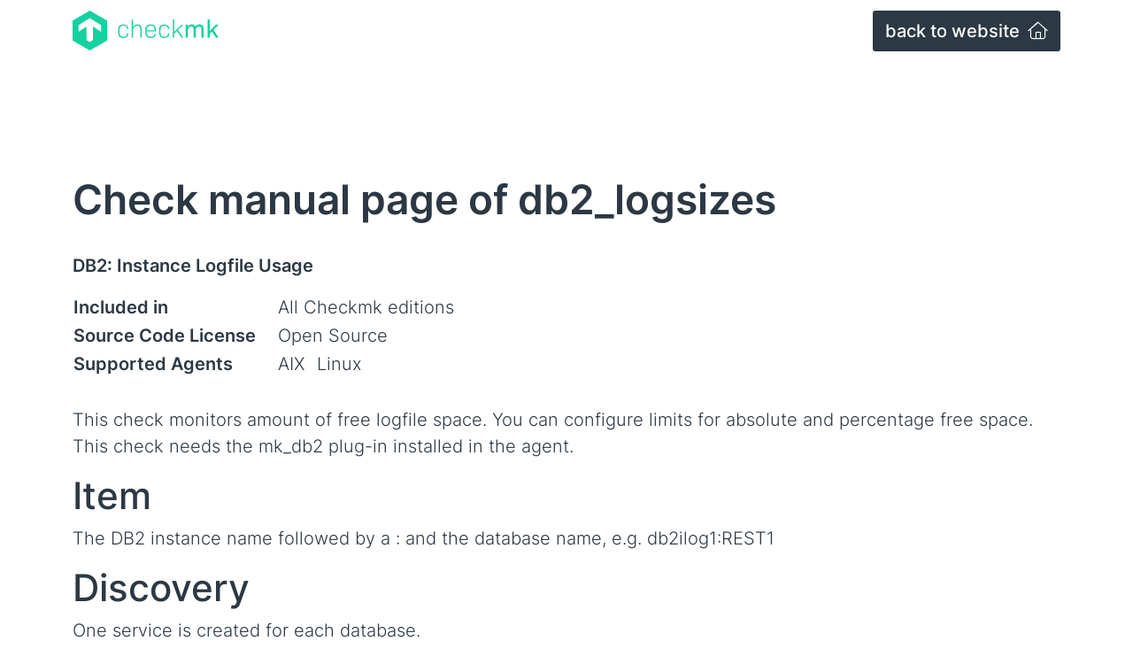

--- FILE ---
content_type: text/html; charset=UTF-8
request_url: https://checkmk.com/integrations/db2_logsizes
body_size: 5523
content:
<!DOCTYPE html>
<html lang="en">
<head prefix="og: http://ogp.me/ns# fb: http://ogp.me/ns/fb# website: http://ogp.me/ns/website#">
    <meta charset="UTF-8">
    <meta http-equiv="X-UA-Compatible" content="IE=edge">
    <meta name="viewport" content="width=device-width, initial-scale=1.0, shrink-to-fit=no">
    <link rel="stylesheet" href="/packages/tribe29_core/themes/checkmk/css/skins/default.css?id=00381628970a824bc3aae9ee941502df">
    <noscript><link rel="stylesheet" href="/packages/tribe29_core/themes/checkmk/css/skins/default.css?id=00381628970a824bc3aae9ee941502df" media="all"></noscript>
    
  <title>DB2: Instance Logfile Usage</title>

<meta http-equiv="content-type" content="text/html; charset=UTF-8"/>
<meta name="description" content="This catalog lists check plug-ins that are shipped with Checkmk."/>
<meta name="apple-mobile-web-app-title" content="Checkmk"/>
<meta name="application-name" content="Checkmk"/>
<meta name="msapplication-TileColor" content="#FFFFFF"/>
<meta name="msapplication-TileImage" content="/mstile-150x150.png"/>
<meta name="msapplication-config" content="/browserconfig.xml"/>
<meta name="theme-color" content="rgb(44, 56, 67)"/>
<meta property="og:locale" content="en_US"/>
<meta property="og:site_name" content="Checkmk"/>
<meta property="og:title" content="DB2: Instance Logfile Usage"/>
<meta property="og:description" content="This catalog lists check plug-ins that are shipped with Checkmk."/>
<meta property="og:type" content="website"/>
<meta property="og:url" content="https://checkmk.com/integrations"/>
<meta property="og:image" content="https://checkmk.com/packages/tribe29_core/themes/checkmk/images/share_image.png"/>
<meta name="twitter:card" content="summary_large_image"/>
<meta name="twitter:site" content="@checkmk"/>
<meta name="twitter:creator" content="@checkmk"/>
<meta name="twitter:image:alt" content="DB2: Instance Logfile Usage">
<link rel="shortcut icon" href="/favicon.ico" type="image/x-icon"/>
<link rel="icon" href="/favicon.ico" type="image/x-icon">
<link rel="icon" type="image/png" href="/favicon-32x32.png" sizes="32x32"/>
<link rel="icon" type="image/png" href="/favicon-16x16.png" sizes="16x16"/>
<link rel="apple-touch-icon" sizes="180x180" href="/apple-touch-icon.png"/>
<link rel="manifest" href="/manifest.json"/>
<link rel="icon" type="image/png" href="/android-chrome-192x192.png" sizes="192x192"/>
<link rel="mask-icon" href="/safari-pinned-tab.svg" color="#15D1A0"/>
    <script type="text/javascript">
        var CCM_DISPATCHER_FILENAME = "/index.php";
        var CCM_CID = 317;
        var CCM_EDIT_MODE = false;
        var CCM_ARRANGE_MODE = false;
        var CCM_IMAGE_PATH = "/concrete/images";
        var CCM_APPLICATION_URL = "https://checkmk.com";
        var CCM_REL = "";
        var CCM_ACTIVE_LOCALE = "en_US";
        var CCM_USER_REGISTERED = false;
    </script>

<link rel="canonical" href="https://checkmk.com/integrations/db2_logsizes">
<link rel="alternate" hreflang="en" href="https://checkmk.com/integrations/db2_logsizes">
<link rel="alternate" hreflang="x-default" href="https://checkmk.com/integrations/db2_logsizes">
<link rel="alternate" hreflang="de" href="https://checkmk.com/de/integrations/db2_logsizes">
<link href="/application/files/cache/css/8f7a3ae88e0f077283097223cf5c451a54048019.css?ccm_nocache=4587ad419d70ef9e44cf2fc1a7f4e6417ff4aff5" rel="stylesheet" type="text/css" media="all" data-source="/concrete/css/features/imagery/frontend.css?ccm_nocache=4587ad419d70ef9e44cf2fc1a7f4e6417ff4aff5 /application/../packages/tribe29_core/css/features/swiper/frontend.css?ccm_nocache=4587ad419d70ef9e44cf2fc1a7f4e6417ff4aff5">
<link href="/application/../packages/tribe29_core/css/features/fontawesome/css/core.css?ccm_nocache=4587ad419d70ef9e44cf2fc1a7f4e6417ff4aff5" rel="stylesheet" type="text/css" media="all">
<link href="/application/../packages/tribe29_core/css/features/fontawesome/css/light.css?ccm_nocache=4587ad419d70ef9e44cf2fc1a7f4e6417ff4aff5" rel="stylesheet" type="text/css" media="all">
<link href="/application/../packages/tribe29_core/css/features/fontawesome/css/brands.css?ccm_nocache=4587ad419d70ef9e44cf2fc1a7f4e6417ff4aff5" rel="stylesheet" type="text/css" media="all">
<!-- Cookie Consent -->
<script src="https://consent.cookiefirst.com/sites/checkmk.com-d95e75e2-94c0-422e-94cf-e0e0df1cab4a/consent.js" data-silent-mode="true" async></script>
<script>
    function load_script(e) {
        const servicesConsent = e.detail || {};

        const triggerGtm = Object.entries(servicesConsent).some(([key, value]) => {
            if (key === 'cookiefirst') return false;
            return value === true;
        });

        if (triggerGtm) {
            const script = document.createElement("script");
            script.textContent = `window.dataLayer = window.dataLayer || [];
              function gtag(){dataLayer.push(arguments);}
                  gtag('consent', 'default', {
                  'ad_storage': 'denied',
                  'ad_user_data': 'denied',
                  'ad_personalization': 'denied',
                  'analytics_storage': 'denied'
              });
            `;
            const gtmScript = document.createElement("script");
            gtmScript.textContent = `(function(w,d,s,l,i){w[l]=w[l]||[];w[l].push({'gtm.start':
                new Date().getTime(),event:'gtm.js'});var f=d.getElementsByTagName(s)[0],
                j=d.createElement(s),dl=l!='dataLayer'?'&l='+l:'';j.async=true;j.src=
                'https://www.googletagmanager.com/gtm.js?id='+i+dl;f.parentNode.insertBefore(j,f);
                })(window,document,'script','dataLayer','GTM-NJ3VGL8');
            `;

            document.head.appendChild(script);
            document.head.appendChild(gtmScript);

            const gtmNoscript = document.createElement("noscript");
            gtmNoscript.innerHTML = `<iframe src="https://www.googletagmanager.com/ns.html?id=GTM-NJ3VGL8"
            height="0" width="0" style="display:none;visibility:hidden"></iframe>`;
            document.body.insertBefore(gtmNoscript, document.body.firstChild);
        }
    }

    window.addEventListener("cf_services_consent", load_script);
    window.addEventListener("cf_services_consent_loaded", load_script);
</script></head>
<body>
<div class="theme-checkmk ccm-page ccm-page-id-317 ">
<div class="d-flex flex-column min-vh-100">
    <header class="header">
                <section class="header__main container">
            <div class="header__main__wrapper">
                <div class="d-flex justify-content-between w-100 werk_page">
                    <a href="/"
                       class="header__logo logo"
                       title="Checkmk">
                        <svg id="Ebene_2" data-name="Ebene 2" xmlns="http://www.w3.org/2000/svg" width="11115.53" height="3032.26" xmlns:xlink="http://www.w3.org/1999/xlink" viewBox="0 0 11115.53 3032.26">
    <defs>
        <clipPath id="clippath">
            <path d="M10269.48,2059.89V656.27h169.21v899.51l457.69-488.24h211.51l-380.72,403.63,388.36,588.12h-202.11l-303.75-465.33-170.97,178.61v286.72h-169.21v.59Zm-1657.43,0v-991.76h143.95l5.88,155.7c78.73-122.79,176.85-178.61,311.39-178.61s232.66,59.34,273.2,172.73c82.84-122.79,184.49-172.73,311.39-172.73,198,0,307.87,119.27,307.87,338.42v676.84h-169.21v-663.91c0-132.78-57.58-196.24-161.57-196.24s-188.6,65.22-261.45,209.75v649.81h-169.21v-663.32c0-132.78-57.58-196.24-161.57-196.24s-188.6,65.22-261.45,219.15v640.41h-169.21Zm-988.23,0V656.27h107.52v967.08l549.93-548.17h138.66l-403.63,401.87,411.27,582.24h-131.02l-357.81-505.87-207.4,203.87v301.99h-107.52v.59Zm-638.06,22.91c-257.34,0-401.87-146.3-401.87-417.15v-196.24c0-270.85,142.18-417.15,400.11-417.15,238.54,0,374.85,125.14,384.25,340.18h-103.99c-11.75-165.1-105.76-246.18-276.73-246.18-198,0-296.12,107.52-296.12,329.02v184.49c0,220.91,98.12,329.02,296.12,329.02,170.97,0,265.56-80.49,276.73-246.18h103.99c-9.4,211.51-142.18,340.18-382.48,340.18Zm-1343.69-584.01h601.63v-21.15c0-223.26-98.12-330.78-301.99-330.78s-299.64,107.52-299.64,330.78v21.15h0Zm309.04,584.01c-269.09,0-417.15-146.3-417.15-417.15v-196.24c0-270.85,143.95-417.15,407.75-417.15s405.4,146.3,405.4,417.15v121.03h-705.04v67.57c0,223.26,99.88,330.78,305.52,330.78,176.85,0,276.73-80.49,288.48-217.39h103.99c-13.51,202.11-156.28,311.39-388.95,311.39Zm-1452.97-22.91V656.27h107.52v592.23c82.84-132.78,196.24-196.24,341.94-196.24,203.87,0,307.87,122.79,307.87,355.46v651.57h-107.52v-640.41c0-180.96-69.33-269.09-217.39-269.09-138.66,0-246.18,76.97-324.91,255.58v653.92h-107.52v.59Zm-638.65,22.91c-257.34,0-401.87-146.3-401.87-417.15v-196.24c0-270.85,142.18-417.15,400.11-417.15,238.54,0,374.85,125.14,384.25,340.18h-103.99c-11.75-165.1-105.76-246.18-276.73-246.18-198,0-296.12,107.52-296.12,329.02v184.49c0,220.91,98.12,329.02,296.12,329.02,170.97,0,265.56-80.49,276.73-246.18h103.99c-9.4,211.51-142.18,340.18-382.48,340.18Z" style="fill: #15D1A0;"/>
        </clipPath>
        <clipPath id="clippath-1">
            <rect x="-2853.06" y="-6530.43" width="29295.56" height="16479.12" style="fill: #15D1A0;"/>
        </clipPath>
        <clipPath id="clippath-2">
            <path d="M450.05,1103.97v503.52l616.91-398.93v1038.17l243.24,140.42,243.24-140.42V1209.14l616.91,398.93v-503.52l-860.15-539.35L450.05,1103.97ZM1310.79,0l1310.79,757.92v1516.42l-1310.79,757.92L0,2274.93V758.5L1310.79,0Z" style="fill: none;"/>
        </clipPath>
        <clipPath id="clippath-3">
            <rect x="-2853.06" y="-6530.43" width="29295.56" height="16479.12" style="fill: #15D1A0;"/>
        </clipPath>
    </defs>
    <g id="Layer_1" data-name="Layer 1">
        <g>
            <g style="clip-path: url(#clippath);">
                <g style="clip-path: url(#clippath-1);">
                    <rect x="3381.84" y="579.89" width="7810.07" height="1579.29" style="fill: #15D1A0;"/>
                </g>
            </g>
            <g style="clip-path: url(#clippath-2);">
                <g style="clip-path: url(#clippath-3);">
                    <rect x="-76.38" y="-76.38" width="2773.74" height="3185.6" style="fill: #15D1A0;"/>
                </g>
            </g>
        </g>
    </g>
</svg>
                    </a>
                    <a class="btn btn-secondary referer" href="/">
                        back to website <em class="fa-solid fa-home ms-1"></em>
                    </a>
                </div>
            </div>
        </section>
    </header>
    <main class="flex-grow-1">
        <div class="page__content block__margin__top--small">
            <div class="container">
    <div class="row">
        <div class="col-12">
            <div class="block__margin__bottom--small block__padding__top--small">
                <h1 class="block__margin__bottom--extra-small">Check manual page of db2_logsizes</h1>
                <p><strong class="fw-bold">DB2: Instance Logfile Usage</strong></p>
                <table class="block__margin__bottom--extra-small">
                    <tbody>
                    <tr>
                        <th class="pe-4">Included in</th>
                        <td>All Checkmk editions</td>
                    </tr>
                    <tr>
                        <th class="pe-4">Source Code License</th>
                        <td>Open Source</td>
                    </tr>
                    <tr>
                        <th class="pe-4">Supported Agents</th>
                        <td>
                                                    <span class="me-2">AIX</span>
                                                    <span class="me-2">Linux</span>
                                                </td>
                    </tr>
                    </tbody>
                </table>
                This check monitors amount of free logfile space.
You can configure limits for absolute and percentage free space.<p>This check needs the mk_db2 plug-in installed in the agent.                                    <h2>Item</h2>
                    <p>The DB2 instance name followed by a : and the database name, e.g. db2ilog1:REST1</p>
                                                    <h2>Discovery</h2>
                    <p>One service is created for each database.</p>
                            </div>
        </div>
    </div>
</div>
        </div>
    </main>
    <footer class="footer">
        <div class="footer__bottom">
            <div class="container">
                <div class="row align-items-center">
                    <div class="col-12 large text-center">
                        <p class="mb-0 text-ash text-size-14">The Checkmk logo (formerly known as Check_MK) is a trademark of Checkmk GmbH. ©2025 Checkmk GmbH. All rights reserved.</p>
                        

    <nav class="link-block__links--inline d-flex align-items-center justify-content-center">
<div class="link-block__item--inline"><a class="link-block__link--inline me-4" href="#" onclick="cookiefirst_show_settings();">Update cookie preferences</a></div>
</nav>

                    </div>
                </div>
            </div>
        </div>
    </footer>
</div>
</div>
<script type="application/ld+json">
{
  "@context": "https://schema.org",
  "@type": "SoftwareApplication",
  "downloadUrl": "https://checkmk.com/download",
  "name": "checkmk",
  "softwareVersion": "2.0.0",
  "applicationCategory": "Systems Management",
  "applicationSubCategory": "IT Monitoring",
  "featureList": "https://checkmk.com/product/features",
  "releaseNotes": "https://checkmk.com/werks",
  "image": "https://checkmk.com/checkmk_logo.png",
  "screenshot": "https://checkmk.com/application/files/thumbnails/extra_small/2816/1521/8125/light-dark-v2.png",
  "operatingSystem": "RedHat, CentOS, SLES, Debian, Ubuntu, Docker, VMware ESXi, VirtualBox",
  "description": "Checkmk - the software for effective IT monitoring. Easy installation, best-in-class scalability and a broad range of features.",
  "keywords": "IT monitoring, Server Monitoring, Network Monitoring, Database Monitoring",
  "aggregateRating": {
    "@type": "AggregateRating",
    "ratingValue": "4.7",
    "bestRating": "5",
    "worstRating": "1",
    "reviewCount": "114"
  },
  "review": [
    {
      "@type": "Review",
      "author": {
        "@type": "Person",
        "name": "Marius P"
      },
      "datePublished": "2019-01-13",
      "description": "Checkmk in just a few minutes after being installed will provide you with deep insight and visibility into your systems and applications. Auto-discovery of services is a time saving feature that gets you up and running very quickly.",
      "name": "Best in-class IT monitoring",
      "reviewRating": {
        "@type": "Rating",
        "bestRating": "5",
        "ratingValue": "5",
        "worstRating": "1"
      }
    },
    {
      "@type": "Review",
      "author": {
        "@type": "Person",
        "name": "Michael F"
      },
      "datePublished": "2019-04-08",
      "description": "Checkmk is a very intuitive, easy to use and easy to setup monitoring system. It scales perfect vertically and also horizontal. It provides already a huge amount of monitoring functionalities for a lot of environments and it is quite simple extensible with own functionalities. Beside state based monitoring it has also a complete solution to integrate event based monitoring. With the Business Intelligence we are able to picture our mission critical processes in monitoring and able to simulate the impact of outages to the business.",
      "name": "The best monitoring solution we could found at the market.",
      "reviewRating": {
        "@type": "Rating",
        "bestRating": "5",
        "ratingValue": "5",
        "worstRating": "1"
      }
    },
    {
      "@type": "Review",
      "author": {
        "@type": "Person",
        "name": "Lucas"
      },
      "datePublished": "2020-07-01",
      "description": "Within our Smart Cities projects, we work with multiple components such as City Platforms, Databases, Servers, etc. All these resources can be easily monitored with Checkmk, indicating system failures to act quickly. It is based on Nagios, being even more powerful. Lets you customize notifications.",
      "name": "Open source monitoring",
      "reviewRating": {
        "@type": "Rating",
        "bestRating": "5",
        "ratingValue": "4.5",
        "worstRating": "1"
      }
    }
  ],
  "sameAs": [
    "https://www.facebook.com/checkmk",
    "https://twitter.com/checkmk",
    "https://www.linkedin.com/showcase/checkmk/",
    "https://www.youtube.com/c/checkmk-channel",
    "https://www.g2.com/products/checkmk",
    "https://en.wikipedia.org/wiki/Check_MK",
    "https://github.com/Checkmk/checkmk",
    "https://www.gartner.com/reviews/market/it-infrastructure-monitoring-tools/vendor/tribe29/product/checkmk",
    "https://www.capterra.com.de/software/181692/check-mk"
  ],
  "creator": {
    "@type": "Organization",
    "name": "Checkmk GmbH",
    "slogan": "The Checkmk company",
    "description": "Checkmk is the company developing Checkmk – an all-in-one IT monitoring software available both as an open-source and a commercial version.",
    "url": "https://checkmk.com",
    "logo": "https://checkmk.com/checkmk_logo.png",
    "image": "https://checkmk.com/checkmk_logo.png",
    "telephone": "+49 89 9982 097-00",
    "email": "info@checkmk.com",
    "numberOfEmployees": "150",
    "address": {
      "@type": "PostalAddress",
      "addressLocality": "Munich, Germany",
      "addressRegion": "Bavaria",
      "postalCode": "81667",
      "streetAddress": "Kellerstraße 27"
    },
    "contactPoint": {
      "@type": "ContactPoint",
      "telephone": "+49 89 9982 097-00",
      "contactType": "Customer support"
    },
    "sameAs": [
      "https://www.facebook.com/tribe29.software",
      "https://www.linkedin.com/company/tribe29",
      "https://www.xing.com/companies/tribe29gmbh"
    ]
  }
}
</script>
<script type="text/javascript" src="/concrete/../../concrete/js/jquery.js?ccm_nocache=4587ad419d70ef9e44cf2fc1a7f4e6417ff4aff5"></script>
<script type="text/javascript" src="/concrete/js/bootstrap.js?ccm_nocache=8633bfdb82375d8a73748de77c740bfdc58a1e7d"></script>
<script type="text/javascript" src="/concrete/js/vue.js?ccm_nocache=4587ad419d70ef9e44cf2fc1a7f4e6417ff4aff5"></script>
<script type="text/javascript" src="/application/files/cache/js/aa05a4e027c70949918ba2c00ff591a77798a8cf.js?ccm_nocache=4587ad419d70ef9e44cf2fc1a7f4e6417ff4aff5" data-source="/concrete/js/features/imagery/frontend.js?ccm_nocache=4587ad419d70ef9e44cf2fc1a7f4e6417ff4aff5 /application/../packages/tribe29_core/js/features/swiper/frontend.js?ccm_nocache=4587ad419d70ef9e44cf2fc1a7f4e6417ff4aff5 /application/../packages/tribe29_core/js/features/mediaCheck/frontend.js?ccm_nocache=4587ad419d70ef9e44cf2fc1a7f4e6417ff4aff5"></script>
<script type="text/javascript" src="/packages/tribe29_core/themes/checkmk/js/app.min.js?id=dc8af49decb6fb69354f0b280c9cb98e"></script>
</body>
</html>


--- FILE ---
content_type: text/css
request_url: https://checkmk.com/packages/tribe29_core/themes/checkmk/css/skins/default.css?id=00381628970a824bc3aae9ee941502df
body_size: 42742
content:
@charset "UTF-8";@font-face{font-display:swap;font-family:Inter;font-style:normal;font-weight:300;src:local(""),url(/fonts/inter-v12-latin-300.woff2?1d901654d5968b3d2af1f30778b0270f) format("woff2"),url(/fonts/inter-v12-latin-300.woff?72b6ab1c5164d2f7a60ab9fbcaa5f6b5) format("woff"),url(/fonts/inter-v12-latin-300.ttf?90de4565bcc76da439ae0830abff7845) format("truetype"),url(/fonts/inter-v12-latin-300.svg?4d10f6d34dbc62d907f807cce8b8352f#Inter) format("svg")}@font-face{font-display:swap;font-family:Inter;font-style:normal;font-weight:500;src:local(""),url(/fonts/inter-v12-latin-500.woff2?c72c72b70c82b1f4bacfb95940cb2345) format("woff2"),url(/fonts/inter-v12-latin-500.woff?2e89c7eec639d70f977020570d6454dc) format("woff"),url(/fonts/inter-v12-latin-500.ttf?c381d5332b4e00ac2c97be3ab87cc34e) format("truetype"),url(/fonts/inter-v12-latin-500.svg?bea79ba7b952c3b2ca754f00aa1ab3da#Inter) format("svg")}@font-face{font-display:swap;font-family:Inter;font-style:normal;font-weight:600;src:local(""),url(/fonts/inter-v12-latin-600.woff2?8f1e0300e8d26fa8919d1d97e04d6e92) format("woff2"),url(/fonts/inter-v12-latin-600.woff?a8909bb7bbff51df8622ccd30edd1a13) format("woff"),url(/fonts/inter-v12-latin-600.ttf?69f37ba21aa8763abebfca5932452ca8) format("truetype"),url(/fonts/inter-v12-latin-600.svg?9a42e1a5ef4e43e16747207dc0c434d9#Inter) format("svg")}@font-face{font-display:swap;font-family:Inter;font-style:normal;font-weight:300;src:local(""),url(/fonts/Inter-Light.woff2?2d5198822ab091ce430554a436cdf53c) format("woff2"),url(/fonts/Inter-Light.woff?994e34451cc19ede31d30802a480542b) format("woff"),url(/fonts/Inter-Light.ttf?076835a3cf402c01a97f044ca0ba4fc3) format("truetype");unicode-range:u+0105,u+0105,u+0104,u+0107,u+0106,u+0119,u+0118,u+0142,u+0141,u+0144,u+0143,u+00f3,u+00d3,u+015b,u+015a,u+017a,u+0179,u+017c,u+017b}@font-face{font-display:swap;font-family:Inter;font-style:normal;font-weight:500;src:local(""),url(/fonts/Inter-Medium.woff2?293fd13dbca5a3e450ef1ebfb232a299) format("woff2"),url(/fonts/Inter-Medium.woff?9053572c46aeb4b16caafd643a543b8d) format("woff"),url(/fonts/Inter-Medium.ttf?9cbff87dc577185b863046360046359a) format("truetype");unicode-range:u+0105,u+0105,u+0104,u+0107,u+0106,u+0119,u+0118,u+0142,u+0141,u+0144,u+0143,u+00f3,u+00d3,u+015b,u+015a,u+017a,u+0179,u+017c,u+017b}@font-face{font-display:swap;font-family:Inter;font-style:normal;font-weight:600;src:local(""),url(/fonts/Inter-SemiBold.woff2?b5f0f109bc88052d4000c58ca615671d) format("woff2"),url(/fonts/Inter-SemiBold.woff?cca62d21c8c555c392e580a52e0d4426) format("woff"),url(/fonts/Inter-SemiBold.ttf?b530b95d6280f6ad602c20672d2b4562) format("truetype");unicode-range:u+0105,u+0105,u+0104,u+0107,u+0106,u+0119,u+0118,u+0142,u+0141,u+0144,u+0143,u+00f3,u+00d3,u+015b,u+015a,u+017a,u+0179,u+017c,u+017b}:root{--cmk-palette-primary:#15d1a0;--cmk-palette-on-primary:#fff;--cmk-palette-secondary:#2c3843;--cmk-palette-on-secondary:#fff;--cmk-palette-tertiary:#8380ff;--cmk-palette-on-tertiary:#fff;--cmk-palette-inverse:#38444e;--cmk-palette-on-inverse:#fff;--cmk-color-background:#fff;--cmk-color-on-background:#2c3843;--cmk-color-primary-container:rgba(21,209,160,.5);--cmk-color-on-primary-container:#fff;--cmk-color-secondary-container:#2c3843;--cmk-color-on-secondary-container:#fff;--cmk-color-tertiary-container:rgba(131,128,255,.5);--cmk-color-on-tertiary-container:#fff;--cmk-color-inverse-container:#2c3843;--cmk-color-on-inverse-container:#fff;--cmk-color-border:#edf0f2;--cmk-color-scrim:0 0 0;--cmk-color-shadow-rgb:0 0 0;--cmk-elevation-0:0 0 0 0 rgb(var(--cmk-color-shadow-rgb)/0.2),0 0 0 0 rgb(var(--cmk-color-shadow-rgb)/0.14),0 0 0 0 rgb(var(--cmk-color-shadow-rgb)/0.12);--cmk-elevation-0-5:0 2px 5px -2px rgb(var(--cmk-color-shadow-rgb)/0.2),0 1px 5px 0 rgb(var(--cmk-color-shadow-rgb)/0.14),0 0.75px 5px 0 rgb(var(--cmk-color-shadow-rgb)/0.12);--cmk-elevation-1:0 3px 8px -2px rgb(var(--cmk-color-shadow-rgb)/0.2),0 2px 8px 0 rgb(var(--cmk-color-shadow-rgb)/0.14),0 1px 8px 0 rgb(var(--cmk-color-shadow-rgb)/0.12);--cmk-elevation-2:0 2px 4px -1px rgb(var(--cmk-color-shadow-rgb)/0.2),0 4px 5px 0 rgb(var(--cmk-color-shadow-rgb)/0.14),0 1px 10px 0 rgb(var(--cmk-color-shadow-rgb)/0.12);--cmk-elevation-3:0 5px 5px -3px rgb(var(--cmk-color-shadow-rgb)/0.2),0 8px 10px 1px rgb(var(--cmk-color-shadow-rgb)/0.14),0 3px 14px 2px rgb(var(--cmk-color-shadow-rgb)/0.12);--cmk-elevation-4:0 6px 7px -4px rgb(var(--cmk-color-shadow-rgb)/0.2),0 12px 16px 1px rgb(var(--cmk-color-shadow-rgb)/0.14),0 4px 22px 4px rgb(var(--cmk-color-shadow-rgb)/0.12);--cmk-elevation-5:0 8px 10px -6px rgb(var(--cmk-color-shadow-rgb)/0.2),0 16px 24px 2px rgb(var(--cmk-color-shadow-rgb)/0.14),0 6px 30px 5px rgb(var(--cmk-color-shadow-rgb)/0.12);--cmk-corner-none:0 0 0 0;--cmk-corner-extra-small:2px 2px 2px 2px;--cmk-corner-small:3px 3px 3px 3px;--cmk-corner-medium:8px 8px 8px 8px;--cmk-corner-large:12px 12px 12px 12px;--cmk-corner-extra-large:16px 16px 16px 16px;--cmk-corner-full:50%;--cmk-corner-extra-small-top:2px 2px 0 0;--cmk-corner-small-top:3px 3px 0 0;--cmk-corner-medium-top:8px 8px 0 0;--cmk-corner-large-top:12px 12px 0 0;--cmk-corner-extra-large-top:16px 16px 0 0;--cmk-corner-full-top:50% 50% 0 0;--cmk-corner-extra-small-bottom:0 0 2px 2px;--cmk-corner-small-bottom:0 0 3px 3px;--cmk-corner-medium-bottom:0 0 8px 8px;--cmk-corner-large-bottom:0 0 12px 12px;--cmk-corner-extra-large-bottom:0 0 16px 16px;--cmk-corner-full-bottom:0 0 50% 50%;--cmk-corner-extra-small-start:2px 0 0 2px;--cmk-corner-small-start:3px 0 0 3px;--cmk-corner-medium-start:8px 0 0 8px;--cmk-corner-large-start:12px 0 0 12px;--cmk-corner-extra-large-start:16px 0 0 16px;--cmk-corner-full-start:50% 0 0 50%;--cmk-corner-extra-small-end:0 2px 2px 0;--cmk-corner-small-end:0 3px 3px 0;--cmk-corner-medium-end:0 8px 8px 0;--cmk-corner-large-end:0 12px 12px 0;--cmk-corner-extra-large-end:0 16px 16px 0;--cmk-corner-full-end:0 50% 50% 0;--cmk-motion-easing-linear:cubic-bezier(0,0,1,1);--cmk-motion-easing-standard:cubic-bezier(0.20000000298023224,0,0,1);--bs-blue:#0d6efd;--bs-indigo:#6610f2;--bs-purple:#6f42c1;--bs-pink:#d63384;--bs-red:#dc3545;--bs-orange:#fd7e14;--bs-yellow:#ffc107;--bs-green:#198754;--bs-teal:#20c997;--bs-cyan:#0dcaf0;--bs-black:#000;--bs-white:#fff;--bs-gray:#6c757d;--bs-gray-dark:#343a40;--bs-gray-100:#f8f9fa;--bs-gray-200:#e9ecef;--bs-gray-300:#dee2e6;--bs-gray-400:#ced4da;--bs-gray-500:#adb5bd;--bs-gray-600:#6c757d;--bs-gray-700:#495057;--bs-gray-800:#343a40;--bs-gray-900:#212529;--bs-primary:#15d1a0;--bs-secondary:#2c3843;--bs-tertiary:#8380ff;--bs-quaternary:#edf0f2;--bs-inverse:#38444e;--bs-success:#15d1a0;--bs-info:#2c3843;--bs-warning:#ffa042;--bs-danger:#ff3232;--bs-primary-rgb:21,209,160;--bs-secondary-rgb:44,56,67;--bs-tertiary-rgb:131,128,255;--bs-quaternary-rgb:237,240,242;--bs-inverse-rgb:56,68,78;--bs-success-rgb:21,209,160;--bs-info-rgb:44,56,67;--bs-warning-rgb:255,160,66;--bs-danger-rgb:255,50,50;--bs-white-rgb:255,255,255;--bs-black-rgb:0,0,0;--bs-body-color-rgb:44,56,67;--bs-body-bg-rgb:255,255,255;--bs-font-sans-serif:-apple-system,BlinkMacSystemFont,"Helvetica Neue",Arial,sans-serif;--bs-font-monospace:SFMono-Regular,Menlo,Monaco,Consolas,"Liberation Mono","Courier New",monospace;--bs-gradient:linear-gradient(180deg,hsla(0,0%,100%,.15),hsla(0,0%,100%,0));--bs-body-font-family:Inter,-apple-system,BlinkMacSystemFont,Helvetica Neue,Arial,sans-serif;--bs-body-font-size:1.25rem;--bs-body-font-weight:300;--bs-body-line-height:1.5;--bs-body-color:#2c3843;--bs-body-bg:#fff;--bs-border-width:1px;--bs-border-style:solid;--bs-border-color:#edf0f2;--bs-border-color-translucent:rgba(0,0,0,.175);--bs-border-radius:3px;--bs-border-radius-sm:3px;--bs-border-radius-lg:3px;--bs-border-radius-xl:1rem;--bs-border-radius-2xl:2rem;--bs-border-radius-pill:50rem;--bs-link-color:#2c3843;--bs-link-hover-color:#15d1a0;--bs-code-color:#d63384;--bs-highlight-bg:#fff3cd}*,:after,:before{box-sizing:border-box}@media (prefers-reduced-motion:no-preference){:root{scroll-behavior:smooth}}body{-webkit-text-size-adjust:100%;-webkit-tap-highlight-color:rgba(0,0,0,0);background-color:var(--bs-body-bg);color:var(--bs-body-color);font-family:var(--bs-body-font-family);font-size:var(--bs-body-font-size);font-weight:var(--bs-body-font-weight);line-height:var(--bs-body-line-height);margin:0;text-align:var(--bs-body-text-align)}hr{border:0;border-top:1px solid;color:inherit;margin:1rem 0;opacity:.25}.h1,.h2,.h3,.h4,.h5,.h6,h1,h2,h3,h4,h5,h6{color:#2c3843;font-family:Inter,-apple-system,BlinkMacSystemFont,Helvetica Neue,Arial,sans-serif;font-weight:500;line-height:1.2;margin-bottom:.5rem;margin-top:0}.h1,h1{font-size:calc(1.4125rem + 1.95vw)}@media (min-width:1200px){.h1,h1{font-size:2.875rem}}.h2,h2{font-size:calc(1.3905rem + 1.686vw)}@media (min-width:1200px){.h2,h2{font-size:2.655rem}}.h3,h3{font-size:calc(1.325rem + .9vw)}@media (min-width:1200px){.h3,h3{font-size:2rem}}.h4,h4{font-size:calc(1.2875rem + .45vw)}@media (min-width:1200px){.h4,h4{font-size:1.625rem}}.h5,h5{font-size:calc(1.2625rem + .15vw)}@media (min-width:1200px){.h5,h5{font-size:1.375rem}}.h6,h6{font-size:1.25rem}p{margin-bottom:1rem;margin-top:0}abbr[title]{cursor:help;-webkit-text-decoration:underline dotted;text-decoration:underline dotted;-webkit-text-decoration-skip-ink:none;text-decoration-skip-ink:none}address{font-style:normal;line-height:inherit;margin-bottom:1rem}ol,ul{padding-left:2rem}dl,ol,ul{margin-bottom:1rem;margin-top:0}ol ol,ol ul,ul ol,ul ul{margin-bottom:0}dt{font-weight:600}dd{margin-bottom:.5rem;margin-left:0}blockquote{margin:0 0 1rem}b,strong{font-weight:bolder}.small,small{font-size:.875em}.mark,mark{background-color:var(--bs-highlight-bg);padding:.1875em}sub,sup{font-size:.75em;line-height:0;position:relative;vertical-align:baseline}sub{bottom:-.25em}sup{top:-.5em}a{color:var(--bs-link-color)}a,a:hover{text-decoration:underline}a:hover{color:var(--bs-link-hover-color)}a:not([href]):not([class]),a:not([href]):not([class]):hover{color:inherit;text-decoration:none}code,kbd,pre,samp{font-family:var(--bs-font-monospace);font-size:1em}pre{display:block;font-size:.875em;margin-bottom:1rem;margin-top:0;overflow:auto}pre code{color:inherit;font-size:inherit;word-break:normal}code{word-wrap:break-word;color:var(--bs-code-color);font-size:.875em}a>code{color:inherit}kbd{background-color:var(--bs-body-color);border-radius:3px;color:var(--bs-body-bg);font-size:.875em;padding:.1875rem .375rem}kbd kbd{font-size:1em;padding:0}figure{margin:0 0 1rem}img,svg{vertical-align:middle}table{border-collapse:collapse;caption-side:bottom}caption{color:#6c757d;padding-bottom:.5rem;padding-top:.5rem;text-align:left}th{text-align:inherit;text-align:-webkit-match-parent}tbody,td,tfoot,th,thead,tr{border:0 solid;border-color:inherit}label{display:inline-block}button{border-radius:0}button:focus:not(:focus-visible){outline:0}button,input,optgroup,select,textarea{font-family:inherit;font-size:inherit;line-height:inherit;margin:0}button,select{text-transform:none}[role=button]{cursor:pointer}select{word-wrap:normal}select:disabled{opacity:1}[list]:not([type=date]):not([type=datetime-local]):not([type=month]):not([type=week]):not([type=time])::-webkit-calendar-picker-indicator{display:none!important}[type=button],[type=reset],[type=submit],button{-webkit-appearance:button}[type=button]:not(:disabled),[type=reset]:not(:disabled),[type=submit]:not(:disabled),button:not(:disabled){cursor:pointer}::-moz-focus-inner{border-style:none;padding:0}textarea{resize:vertical}fieldset{border:0;margin:0;min-width:0;padding:0}legend{float:left;font-size:calc(1.275rem + .3vw);line-height:inherit;margin-bottom:.5rem;padding:0;width:100%}@media (min-width:1200px){legend{font-size:1.5rem}}legend+*{clear:left}::-webkit-datetime-edit-day-field,::-webkit-datetime-edit-fields-wrapper,::-webkit-datetime-edit-hour-field,::-webkit-datetime-edit-minute,::-webkit-datetime-edit-month-field,::-webkit-datetime-edit-text,::-webkit-datetime-edit-year-field{padding:0}::-webkit-inner-spin-button{height:auto}[type=search]{-webkit-appearance:textfield;outline-offset:-2px}::-webkit-search-decoration{-webkit-appearance:none}::-webkit-color-swatch-wrapper{padding:0}::file-selector-button{-webkit-appearance:button;font:inherit}output{display:inline-block}iframe{border:0}summary{cursor:pointer;display:list-item}progress{vertical-align:baseline}[hidden]{display:none!important}.lead{font-size:calc(1.28125rem + .375vw);font-weight:300}@media (min-width:1200px){.lead{font-size:1.5625rem}}.display-1{font-family:Inter;font-size:calc(1.4125rem + 1.95vw);font-weight:500;line-height:1.25em}@media (min-width:1200px){.display-1{font-size:2.875rem}}.display-2{font-family:Inter;font-size:calc(1.3905rem + 1.686vw);font-weight:500;line-height:1.25em}@media (min-width:1200px){.display-2{font-size:2.655rem}}.display-3{font-family:Inter;font-size:calc(1.325rem + .9vw);font-weight:500;line-height:1.25em}@media (min-width:1200px){.display-3{font-size:2rem}}.display-4{font-family:Inter;font-size:calc(1.2875rem + .45vw);font-weight:500;line-height:1.25em}@media (min-width:1200px){.display-4{font-size:1.625rem}}.display-5{font-family:Inter;font-size:calc(1.2625rem + .15vw);font-weight:500;line-height:1.25em}@media (min-width:1200px){.display-5{font-size:1.375rem}}.display-6{font-family:Inter;font-size:1.25rem;font-weight:500;line-height:1.25em}.list-inline,.list-unstyled{list-style:none;padding-left:0}.list-inline-item{display:inline-block}.list-inline-item:not(:last-child){margin-right:.5rem}.initialism{font-size:.875em;text-transform:uppercase}.blockquote{font-size:calc(1.28125rem + .375vw);margin-bottom:1rem}@media (min-width:1200px){.blockquote{font-size:1.5625rem}}.blockquote>:last-child{margin-bottom:0}.blockquote-footer{color:#6c757d;font-size:.875em;margin-bottom:1rem;margin-top:-1rem}.blockquote-footer:before{content:"— "}.img-fluid,.img-thumbnail{height:auto;max-width:100%}.img-thumbnail{background-color:#fff;border:1px solid var(--bs-border-color);border-radius:3px;padding:.25rem}.figure{display:inline-block}.figure-img{line-height:1;margin-bottom:.5rem}.figure-caption{color:#6c757d;font-size:.875em}.container,.container-fluid,.container-lg,.container-md,.container-sm,.container-xl,.container-xxl{--bs-gutter-x:1.5rem;--bs-gutter-y:0;margin-left:auto;margin-right:auto;padding-left:calc(var(--bs-gutter-x)*.5);padding-right:calc(var(--bs-gutter-x)*.5);width:100%}@media (min-width:576px){.container,.container-sm{max-width:100%}}@media (min-width:768px){.container,.container-md,.container-sm{max-width:100%}}@media (min-width:992px){.container,.container-lg,.container-md,.container-sm{max-width:960px}}@media (min-width:1200px){.container,.container-lg,.container-md,.container-sm,.container-xl{max-width:1140px}}@media (min-width:1400px){.container,.container-lg,.container-md,.container-sm,.container-xl,.container-xxl{max-width:1320px}}.row{--bs-gutter-x:1.5rem;--bs-gutter-y:0;display:flex;flex-wrap:wrap;margin-left:calc(var(--bs-gutter-x)*-.5);margin-right:calc(var(--bs-gutter-x)*-.5);margin-top:calc(var(--bs-gutter-y)*-1)}.row>*{flex-shrink:0;margin-top:var(--bs-gutter-y);max-width:100%;padding-left:calc(var(--bs-gutter-x)*.5);padding-right:calc(var(--bs-gutter-x)*.5);width:100%}.grid{display:grid;gap:var(--bs-gap,1.5rem);grid-template-columns:repeat(var(--bs-columns,12),1fr);grid-template-rows:repeat(var(--bs-rows,1),1fr)}.grid .g-col-1{grid-column:auto/span 1}.grid .g-col-2{grid-column:auto/span 2}.grid .g-col-3{grid-column:auto/span 3}.grid .g-col-4{grid-column:auto/span 4}.grid .g-col-5{grid-column:auto/span 5}.grid .g-col-6{grid-column:auto/span 6}.grid .g-col-7{grid-column:auto/span 7}.grid .g-col-8{grid-column:auto/span 8}.grid .g-col-9{grid-column:auto/span 9}.grid .g-col-10{grid-column:auto/span 10}.grid .g-col-11{grid-column:auto/span 11}.grid .g-col-12{grid-column:auto/span 12}.grid .g-start-1{grid-column-start:1}.grid .g-start-2{grid-column-start:2}.grid .g-start-3{grid-column-start:3}.grid .g-start-4{grid-column-start:4}.grid .g-start-5{grid-column-start:5}.grid .g-start-6{grid-column-start:6}.grid .g-start-7{grid-column-start:7}.grid .g-start-8{grid-column-start:8}.grid .g-start-9{grid-column-start:9}.grid .g-start-10{grid-column-start:10}.grid .g-start-11{grid-column-start:11}@media (min-width:576px){.grid .g-col-sm-1{grid-column:auto/span 1}.grid .g-col-sm-2{grid-column:auto/span 2}.grid .g-col-sm-3{grid-column:auto/span 3}.grid .g-col-sm-4{grid-column:auto/span 4}.grid .g-col-sm-5{grid-column:auto/span 5}.grid .g-col-sm-6{grid-column:auto/span 6}.grid .g-col-sm-7{grid-column:auto/span 7}.grid .g-col-sm-8{grid-column:auto/span 8}.grid .g-col-sm-9{grid-column:auto/span 9}.grid .g-col-sm-10{grid-column:auto/span 10}.grid .g-col-sm-11{grid-column:auto/span 11}.grid .g-col-sm-12{grid-column:auto/span 12}.grid .g-start-sm-1{grid-column-start:1}.grid .g-start-sm-2{grid-column-start:2}.grid .g-start-sm-3{grid-column-start:3}.grid .g-start-sm-4{grid-column-start:4}.grid .g-start-sm-5{grid-column-start:5}.grid .g-start-sm-6{grid-column-start:6}.grid .g-start-sm-7{grid-column-start:7}.grid .g-start-sm-8{grid-column-start:8}.grid .g-start-sm-9{grid-column-start:9}.grid .g-start-sm-10{grid-column-start:10}.grid .g-start-sm-11{grid-column-start:11}}@media (min-width:768px){.grid .g-col-md-1{grid-column:auto/span 1}.grid .g-col-md-2{grid-column:auto/span 2}.grid .g-col-md-3{grid-column:auto/span 3}.grid .g-col-md-4{grid-column:auto/span 4}.grid .g-col-md-5{grid-column:auto/span 5}.grid .g-col-md-6{grid-column:auto/span 6}.grid .g-col-md-7{grid-column:auto/span 7}.grid .g-col-md-8{grid-column:auto/span 8}.grid .g-col-md-9{grid-column:auto/span 9}.grid .g-col-md-10{grid-column:auto/span 10}.grid .g-col-md-11{grid-column:auto/span 11}.grid .g-col-md-12{grid-column:auto/span 12}.grid .g-start-md-1{grid-column-start:1}.grid .g-start-md-2{grid-column-start:2}.grid .g-start-md-3{grid-column-start:3}.grid .g-start-md-4{grid-column-start:4}.grid .g-start-md-5{grid-column-start:5}.grid .g-start-md-6{grid-column-start:6}.grid .g-start-md-7{grid-column-start:7}.grid .g-start-md-8{grid-column-start:8}.grid .g-start-md-9{grid-column-start:9}.grid .g-start-md-10{grid-column-start:10}.grid .g-start-md-11{grid-column-start:11}}@media (min-width:992px){.grid .g-col-lg-1{grid-column:auto/span 1}.grid .g-col-lg-2{grid-column:auto/span 2}.grid .g-col-lg-3{grid-column:auto/span 3}.grid .g-col-lg-4{grid-column:auto/span 4}.grid .g-col-lg-5{grid-column:auto/span 5}.grid .g-col-lg-6{grid-column:auto/span 6}.grid .g-col-lg-7{grid-column:auto/span 7}.grid .g-col-lg-8{grid-column:auto/span 8}.grid .g-col-lg-9{grid-column:auto/span 9}.grid .g-col-lg-10{grid-column:auto/span 10}.grid .g-col-lg-11{grid-column:auto/span 11}.grid .g-col-lg-12{grid-column:auto/span 12}.grid .g-start-lg-1{grid-column-start:1}.grid .g-start-lg-2{grid-column-start:2}.grid .g-start-lg-3{grid-column-start:3}.grid .g-start-lg-4{grid-column-start:4}.grid .g-start-lg-5{grid-column-start:5}.grid .g-start-lg-6{grid-column-start:6}.grid .g-start-lg-7{grid-column-start:7}.grid .g-start-lg-8{grid-column-start:8}.grid .g-start-lg-9{grid-column-start:9}.grid .g-start-lg-10{grid-column-start:10}.grid .g-start-lg-11{grid-column-start:11}}@media (min-width:1200px){.grid .g-col-xl-1{grid-column:auto/span 1}.grid .g-col-xl-2{grid-column:auto/span 2}.grid .g-col-xl-3{grid-column:auto/span 3}.grid .g-col-xl-4{grid-column:auto/span 4}.grid .g-col-xl-5{grid-column:auto/span 5}.grid .g-col-xl-6{grid-column:auto/span 6}.grid .g-col-xl-7{grid-column:auto/span 7}.grid .g-col-xl-8{grid-column:auto/span 8}.grid .g-col-xl-9{grid-column:auto/span 9}.grid .g-col-xl-10{grid-column:auto/span 10}.grid .g-col-xl-11{grid-column:auto/span 11}.grid .g-col-xl-12{grid-column:auto/span 12}.grid .g-start-xl-1{grid-column-start:1}.grid .g-start-xl-2{grid-column-start:2}.grid .g-start-xl-3{grid-column-start:3}.grid .g-start-xl-4{grid-column-start:4}.grid .g-start-xl-5{grid-column-start:5}.grid .g-start-xl-6{grid-column-start:6}.grid .g-start-xl-7{grid-column-start:7}.grid .g-start-xl-8{grid-column-start:8}.grid .g-start-xl-9{grid-column-start:9}.grid .g-start-xl-10{grid-column-start:10}.grid .g-start-xl-11{grid-column-start:11}}@media (min-width:1400px){.grid .g-col-xxl-1{grid-column:auto/span 1}.grid .g-col-xxl-2{grid-column:auto/span 2}.grid .g-col-xxl-3{grid-column:auto/span 3}.grid .g-col-xxl-4{grid-column:auto/span 4}.grid .g-col-xxl-5{grid-column:auto/span 5}.grid .g-col-xxl-6{grid-column:auto/span 6}.grid .g-col-xxl-7{grid-column:auto/span 7}.grid .g-col-xxl-8{grid-column:auto/span 8}.grid .g-col-xxl-9{grid-column:auto/span 9}.grid .g-col-xxl-10{grid-column:auto/span 10}.grid .g-col-xxl-11{grid-column:auto/span 11}.grid .g-col-xxl-12{grid-column:auto/span 12}.grid .g-start-xxl-1{grid-column-start:1}.grid .g-start-xxl-2{grid-column-start:2}.grid .g-start-xxl-3{grid-column-start:3}.grid .g-start-xxl-4{grid-column-start:4}.grid .g-start-xxl-5{grid-column-start:5}.grid .g-start-xxl-6{grid-column-start:6}.grid .g-start-xxl-7{grid-column-start:7}.grid .g-start-xxl-8{grid-column-start:8}.grid .g-start-xxl-9{grid-column-start:9}.grid .g-start-xxl-10{grid-column-start:10}.grid .g-start-xxl-11{grid-column-start:11}}.col{flex:1 0}.row-cols-auto>*{flex:0 0 auto;width:auto}.row-cols-1>*{flex:0 0 auto;width:100%}.row-cols-2>*{flex:0 0 auto;width:50%}.row-cols-3>*{flex:0 0 auto;width:33.3333333333%}.row-cols-4>*{flex:0 0 auto;width:25%}.row-cols-5>*{flex:0 0 auto;width:20%}.row-cols-6>*{flex:0 0 auto;width:16.6666666667%}.col-auto{flex:0 0 auto;width:auto}.col-1{flex:0 0 auto;width:8.33333333%}.col-2{flex:0 0 auto;width:16.66666667%}.col-3{flex:0 0 auto;width:25%}.col-4{flex:0 0 auto;width:33.33333333%}.col-5{flex:0 0 auto;width:41.66666667%}.col-6{flex:0 0 auto;width:50%}.col-7{flex:0 0 auto;width:58.33333333%}.col-8{flex:0 0 auto;width:66.66666667%}.col-9{flex:0 0 auto;width:75%}.col-10{flex:0 0 auto;width:83.33333333%}.col-11{flex:0 0 auto;width:91.66666667%}.col-12{flex:0 0 auto;width:100%}.offset-1{margin-left:8.33333333%}.offset-2{margin-left:16.66666667%}.offset-3{margin-left:25%}.offset-4{margin-left:33.33333333%}.offset-5{margin-left:41.66666667%}.offset-6{margin-left:50%}.offset-7{margin-left:58.33333333%}.offset-8{margin-left:66.66666667%}.offset-9{margin-left:75%}.offset-10{margin-left:83.33333333%}.offset-11{margin-left:91.66666667%}.g-0,.gx-0{--bs-gutter-x:0}.g-0,.gy-0{--bs-gutter-y:0}.g-1,.gx-1{--bs-gutter-x:0.25rem}.g-1,.gy-1{--bs-gutter-y:0.25rem}.g-2,.gx-2{--bs-gutter-x:0.5rem}.g-2,.gy-2{--bs-gutter-y:0.5rem}.g-3,.gx-3{--bs-gutter-x:1rem}.g-3,.gy-3{--bs-gutter-y:1rem}.g-4,.gx-4{--bs-gutter-x:1.5rem}.g-4,.gy-4{--bs-gutter-y:1.5rem}.g-5,.gx-5{--bs-gutter-x:3rem}.g-5,.gy-5{--bs-gutter-y:3rem}@media (min-width:576px){.col-sm{flex:1 0}.row-cols-sm-auto>*{flex:0 0 auto;width:auto}.row-cols-sm-1>*{flex:0 0 auto;width:100%}.row-cols-sm-2>*{flex:0 0 auto;width:50%}.row-cols-sm-3>*{flex:0 0 auto;width:33.3333333333%}.row-cols-sm-4>*{flex:0 0 auto;width:25%}.row-cols-sm-5>*{flex:0 0 auto;width:20%}.row-cols-sm-6>*{flex:0 0 auto;width:16.6666666667%}.col-sm-auto{flex:0 0 auto;width:auto}.col-sm-1{flex:0 0 auto;width:8.33333333%}.col-sm-2{flex:0 0 auto;width:16.66666667%}.col-sm-3{flex:0 0 auto;width:25%}.col-sm-4{flex:0 0 auto;width:33.33333333%}.col-sm-5{flex:0 0 auto;width:41.66666667%}.col-sm-6{flex:0 0 auto;width:50%}.col-sm-7{flex:0 0 auto;width:58.33333333%}.col-sm-8{flex:0 0 auto;width:66.66666667%}.col-sm-9{flex:0 0 auto;width:75%}.col-sm-10{flex:0 0 auto;width:83.33333333%}.col-sm-11{flex:0 0 auto;width:91.66666667%}.col-sm-12{flex:0 0 auto;width:100%}.offset-sm-0{margin-left:0}.offset-sm-1{margin-left:8.33333333%}.offset-sm-2{margin-left:16.66666667%}.offset-sm-3{margin-left:25%}.offset-sm-4{margin-left:33.33333333%}.offset-sm-5{margin-left:41.66666667%}.offset-sm-6{margin-left:50%}.offset-sm-7{margin-left:58.33333333%}.offset-sm-8{margin-left:66.66666667%}.offset-sm-9{margin-left:75%}.offset-sm-10{margin-left:83.33333333%}.offset-sm-11{margin-left:91.66666667%}.g-sm-0,.gx-sm-0{--bs-gutter-x:0}.g-sm-0,.gy-sm-0{--bs-gutter-y:0}.g-sm-1,.gx-sm-1{--bs-gutter-x:0.25rem}.g-sm-1,.gy-sm-1{--bs-gutter-y:0.25rem}.g-sm-2,.gx-sm-2{--bs-gutter-x:0.5rem}.g-sm-2,.gy-sm-2{--bs-gutter-y:0.5rem}.g-sm-3,.gx-sm-3{--bs-gutter-x:1rem}.g-sm-3,.gy-sm-3{--bs-gutter-y:1rem}.g-sm-4,.gx-sm-4{--bs-gutter-x:1.5rem}.g-sm-4,.gy-sm-4{--bs-gutter-y:1.5rem}.g-sm-5,.gx-sm-5{--bs-gutter-x:3rem}.g-sm-5,.gy-sm-5{--bs-gutter-y:3rem}}@media (min-width:768px){.col-md{flex:1 0}.row-cols-md-auto>*{flex:0 0 auto;width:auto}.row-cols-md-1>*{flex:0 0 auto;width:100%}.row-cols-md-2>*{flex:0 0 auto;width:50%}.row-cols-md-3>*{flex:0 0 auto;width:33.3333333333%}.row-cols-md-4>*{flex:0 0 auto;width:25%}.row-cols-md-5>*{flex:0 0 auto;width:20%}.row-cols-md-6>*{flex:0 0 auto;width:16.6666666667%}.col-md-auto{flex:0 0 auto;width:auto}.col-md-1{flex:0 0 auto;width:8.33333333%}.col-md-2{flex:0 0 auto;width:16.66666667%}.col-md-3{flex:0 0 auto;width:25%}.col-md-4{flex:0 0 auto;width:33.33333333%}.col-md-5{flex:0 0 auto;width:41.66666667%}.col-md-6{flex:0 0 auto;width:50%}.col-md-7{flex:0 0 auto;width:58.33333333%}.col-md-8{flex:0 0 auto;width:66.66666667%}.col-md-9{flex:0 0 auto;width:75%}.col-md-10{flex:0 0 auto;width:83.33333333%}.col-md-11{flex:0 0 auto;width:91.66666667%}.col-md-12{flex:0 0 auto;width:100%}.offset-md-0{margin-left:0}.offset-md-1{margin-left:8.33333333%}.offset-md-2{margin-left:16.66666667%}.offset-md-3{margin-left:25%}.offset-md-4{margin-left:33.33333333%}.offset-md-5{margin-left:41.66666667%}.offset-md-6{margin-left:50%}.offset-md-7{margin-left:58.33333333%}.offset-md-8{margin-left:66.66666667%}.offset-md-9{margin-left:75%}.offset-md-10{margin-left:83.33333333%}.offset-md-11{margin-left:91.66666667%}.g-md-0,.gx-md-0{--bs-gutter-x:0}.g-md-0,.gy-md-0{--bs-gutter-y:0}.g-md-1,.gx-md-1{--bs-gutter-x:0.25rem}.g-md-1,.gy-md-1{--bs-gutter-y:0.25rem}.g-md-2,.gx-md-2{--bs-gutter-x:0.5rem}.g-md-2,.gy-md-2{--bs-gutter-y:0.5rem}.g-md-3,.gx-md-3{--bs-gutter-x:1rem}.g-md-3,.gy-md-3{--bs-gutter-y:1rem}.g-md-4,.gx-md-4{--bs-gutter-x:1.5rem}.g-md-4,.gy-md-4{--bs-gutter-y:1.5rem}.g-md-5,.gx-md-5{--bs-gutter-x:3rem}.g-md-5,.gy-md-5{--bs-gutter-y:3rem}}@media (min-width:992px){.col-lg{flex:1 0}.row-cols-lg-auto>*{flex:0 0 auto;width:auto}.row-cols-lg-1>*{flex:0 0 auto;width:100%}.row-cols-lg-2>*{flex:0 0 auto;width:50%}.row-cols-lg-3>*{flex:0 0 auto;width:33.3333333333%}.row-cols-lg-4>*{flex:0 0 auto;width:25%}.row-cols-lg-5>*{flex:0 0 auto;width:20%}.row-cols-lg-6>*{flex:0 0 auto;width:16.6666666667%}.col-lg-auto{flex:0 0 auto;width:auto}.col-lg-1{flex:0 0 auto;width:8.33333333%}.col-lg-2{flex:0 0 auto;width:16.66666667%}.col-lg-3{flex:0 0 auto;width:25%}.col-lg-4{flex:0 0 auto;width:33.33333333%}.col-lg-5{flex:0 0 auto;width:41.66666667%}.col-lg-6{flex:0 0 auto;width:50%}.col-lg-7{flex:0 0 auto;width:58.33333333%}.col-lg-8{flex:0 0 auto;width:66.66666667%}.col-lg-9{flex:0 0 auto;width:75%}.col-lg-10{flex:0 0 auto;width:83.33333333%}.col-lg-11{flex:0 0 auto;width:91.66666667%}.col-lg-12{flex:0 0 auto;width:100%}.offset-lg-0{margin-left:0}.offset-lg-1{margin-left:8.33333333%}.offset-lg-2{margin-left:16.66666667%}.offset-lg-3{margin-left:25%}.offset-lg-4{margin-left:33.33333333%}.offset-lg-5{margin-left:41.66666667%}.offset-lg-6{margin-left:50%}.offset-lg-7{margin-left:58.33333333%}.offset-lg-8{margin-left:66.66666667%}.offset-lg-9{margin-left:75%}.offset-lg-10{margin-left:83.33333333%}.offset-lg-11{margin-left:91.66666667%}.g-lg-0,.gx-lg-0{--bs-gutter-x:0}.g-lg-0,.gy-lg-0{--bs-gutter-y:0}.g-lg-1,.gx-lg-1{--bs-gutter-x:0.25rem}.g-lg-1,.gy-lg-1{--bs-gutter-y:0.25rem}.g-lg-2,.gx-lg-2{--bs-gutter-x:0.5rem}.g-lg-2,.gy-lg-2{--bs-gutter-y:0.5rem}.g-lg-3,.gx-lg-3{--bs-gutter-x:1rem}.g-lg-3,.gy-lg-3{--bs-gutter-y:1rem}.g-lg-4,.gx-lg-4{--bs-gutter-x:1.5rem}.g-lg-4,.gy-lg-4{--bs-gutter-y:1.5rem}.g-lg-5,.gx-lg-5{--bs-gutter-x:3rem}.g-lg-5,.gy-lg-5{--bs-gutter-y:3rem}}@media (min-width:1200px){.col-xl{flex:1 0}.row-cols-xl-auto>*{flex:0 0 auto;width:auto}.row-cols-xl-1>*{flex:0 0 auto;width:100%}.row-cols-xl-2>*{flex:0 0 auto;width:50%}.row-cols-xl-3>*{flex:0 0 auto;width:33.3333333333%}.row-cols-xl-4>*{flex:0 0 auto;width:25%}.row-cols-xl-5>*{flex:0 0 auto;width:20%}.row-cols-xl-6>*{flex:0 0 auto;width:16.6666666667%}.col-xl-auto{flex:0 0 auto;width:auto}.col-xl-1{flex:0 0 auto;width:8.33333333%}.col-xl-2{flex:0 0 auto;width:16.66666667%}.col-xl-3{flex:0 0 auto;width:25%}.col-xl-4{flex:0 0 auto;width:33.33333333%}.col-xl-5{flex:0 0 auto;width:41.66666667%}.col-xl-6{flex:0 0 auto;width:50%}.col-xl-7{flex:0 0 auto;width:58.33333333%}.col-xl-8{flex:0 0 auto;width:66.66666667%}.col-xl-9{flex:0 0 auto;width:75%}.col-xl-10{flex:0 0 auto;width:83.33333333%}.col-xl-11{flex:0 0 auto;width:91.66666667%}.col-xl-12{flex:0 0 auto;width:100%}.offset-xl-0{margin-left:0}.offset-xl-1{margin-left:8.33333333%}.offset-xl-2{margin-left:16.66666667%}.offset-xl-3{margin-left:25%}.offset-xl-4{margin-left:33.33333333%}.offset-xl-5{margin-left:41.66666667%}.offset-xl-6{margin-left:50%}.offset-xl-7{margin-left:58.33333333%}.offset-xl-8{margin-left:66.66666667%}.offset-xl-9{margin-left:75%}.offset-xl-10{margin-left:83.33333333%}.offset-xl-11{margin-left:91.66666667%}.g-xl-0,.gx-xl-0{--bs-gutter-x:0}.g-xl-0,.gy-xl-0{--bs-gutter-y:0}.g-xl-1,.gx-xl-1{--bs-gutter-x:0.25rem}.g-xl-1,.gy-xl-1{--bs-gutter-y:0.25rem}.g-xl-2,.gx-xl-2{--bs-gutter-x:0.5rem}.g-xl-2,.gy-xl-2{--bs-gutter-y:0.5rem}.g-xl-3,.gx-xl-3{--bs-gutter-x:1rem}.g-xl-3,.gy-xl-3{--bs-gutter-y:1rem}.g-xl-4,.gx-xl-4{--bs-gutter-x:1.5rem}.g-xl-4,.gy-xl-4{--bs-gutter-y:1.5rem}.g-xl-5,.gx-xl-5{--bs-gutter-x:3rem}.g-xl-5,.gy-xl-5{--bs-gutter-y:3rem}}@media (min-width:1400px){.col-xxl{flex:1 0}.row-cols-xxl-auto>*{flex:0 0 auto;width:auto}.row-cols-xxl-1>*{flex:0 0 auto;width:100%}.row-cols-xxl-2>*{flex:0 0 auto;width:50%}.row-cols-xxl-3>*{flex:0 0 auto;width:33.3333333333%}.row-cols-xxl-4>*{flex:0 0 auto;width:25%}.row-cols-xxl-5>*{flex:0 0 auto;width:20%}.row-cols-xxl-6>*{flex:0 0 auto;width:16.6666666667%}.col-xxl-auto{flex:0 0 auto;width:auto}.col-xxl-1{flex:0 0 auto;width:8.33333333%}.col-xxl-2{flex:0 0 auto;width:16.66666667%}.col-xxl-3{flex:0 0 auto;width:25%}.col-xxl-4{flex:0 0 auto;width:33.33333333%}.col-xxl-5{flex:0 0 auto;width:41.66666667%}.col-xxl-6{flex:0 0 auto;width:50%}.col-xxl-7{flex:0 0 auto;width:58.33333333%}.col-xxl-8{flex:0 0 auto;width:66.66666667%}.col-xxl-9{flex:0 0 auto;width:75%}.col-xxl-10{flex:0 0 auto;width:83.33333333%}.col-xxl-11{flex:0 0 auto;width:91.66666667%}.col-xxl-12{flex:0 0 auto;width:100%}.offset-xxl-0{margin-left:0}.offset-xxl-1{margin-left:8.33333333%}.offset-xxl-2{margin-left:16.66666667%}.offset-xxl-3{margin-left:25%}.offset-xxl-4{margin-left:33.33333333%}.offset-xxl-5{margin-left:41.66666667%}.offset-xxl-6{margin-left:50%}.offset-xxl-7{margin-left:58.33333333%}.offset-xxl-8{margin-left:66.66666667%}.offset-xxl-9{margin-left:75%}.offset-xxl-10{margin-left:83.33333333%}.offset-xxl-11{margin-left:91.66666667%}.g-xxl-0,.gx-xxl-0{--bs-gutter-x:0}.g-xxl-0,.gy-xxl-0{--bs-gutter-y:0}.g-xxl-1,.gx-xxl-1{--bs-gutter-x:0.25rem}.g-xxl-1,.gy-xxl-1{--bs-gutter-y:0.25rem}.g-xxl-2,.gx-xxl-2{--bs-gutter-x:0.5rem}.g-xxl-2,.gy-xxl-2{--bs-gutter-y:0.5rem}.g-xxl-3,.gx-xxl-3{--bs-gutter-x:1rem}.g-xxl-3,.gy-xxl-3{--bs-gutter-y:1rem}.g-xxl-4,.gx-xxl-4{--bs-gutter-x:1.5rem}.g-xxl-4,.gy-xxl-4{--bs-gutter-y:1.5rem}.g-xxl-5,.gx-xxl-5{--bs-gutter-x:3rem}.g-xxl-5,.gy-xxl-5{--bs-gutter-y:3rem}}.table{--bs-table-color:var(--bs-body-color);--bs-table-bg:transparent;--bs-table-border-color:var(--bs-border-color);--bs-table-accent-bg:transparent;--bs-table-striped-color:var(--bs-body-color);--bs-table-striped-bg:rgba(0,0,0,.05);--bs-table-active-color:var(--bs-body-color);--bs-table-active-bg:rgba(0,0,0,.1);--bs-table-hover-color:var(--bs-body-color);--bs-table-hover-bg:rgba(131,128,255,.2);border-color:var(--bs-table-border-color);color:var(--bs-table-color);margin-bottom:1rem;vertical-align:top;width:100%}.table>:not(caption)>*>*{background-color:var(--bs-table-bg);border-bottom-width:1px;box-shadow:inset 0 0 0 9999px var(--bs-table-accent-bg);padding:.5rem}.table>tbody{vertical-align:inherit}.table>thead{vertical-align:bottom}.table-group-divider{border-top:2px solid}.caption-top{caption-side:top}.table-sm>:not(caption)>*>*{padding:.25rem}.table-bordered>:not(caption)>*{border-width:1px 0}.table-bordered>:not(caption)>*>*{border-width:0 1px}.table-borderless>:not(caption)>*>*{border-bottom-width:0}.table-borderless>:not(:first-child){border-top-width:0}.table-striped-columns>:not(caption)>tr>:nth-child(2n),.table-striped>tbody>tr:nth-of-type(odd)>*{--bs-table-accent-bg:var(--bs-table-striped-bg);color:var(--bs-table-striped-color)}.table-active{--bs-table-accent-bg:var(--bs-table-active-bg);color:var(--bs-table-active-color)}.table-hover>tbody>tr:hover>*{--bs-table-accent-bg:var(--bs-table-hover-bg);color:var(--bs-table-hover-color)}.table-primary{--bs-table-color:#000;--bs-table-bg:#d0f6ec;--bs-table-border-color:#bbddd4;--bs-table-striped-bg:#c6eae0;--bs-table-striped-color:#000;--bs-table-active-bg:#bbddd4;--bs-table-active-color:#000;--bs-table-hover-bg:#a6c5bd;--bs-table-hover-color:#000}.table-primary,.table-secondary{border-color:var(--bs-table-border-color);color:var(--bs-table-color)}.table-secondary{--bs-table-color:#000;--bs-table-bg:#d5d7d9;--bs-table-border-color:#c0c2c3;--bs-table-striped-bg:#caccce;--bs-table-striped-color:#000;--bs-table-active-bg:#c0c2c3;--bs-table-active-color:#000;--bs-table-hover-bg:#aaacae;--bs-table-hover-color:#000}.table-success{--bs-table-color:#000;--bs-table-bg:#d0f6ec;--bs-table-border-color:#bbddd4;--bs-table-striped-bg:#c6eae0;--bs-table-striped-color:#000;--bs-table-active-bg:#bbddd4;--bs-table-active-color:#000;--bs-table-hover-bg:#a6c5bd;--bs-table-hover-color:#000}.table-info,.table-success{border-color:var(--bs-table-border-color);color:var(--bs-table-color)}.table-info{--bs-table-color:#000;--bs-table-bg:#d5d7d9;--bs-table-border-color:#c0c2c3;--bs-table-striped-bg:#caccce;--bs-table-striped-color:#000;--bs-table-active-bg:#c0c2c3;--bs-table-active-color:#000;--bs-table-hover-bg:#aaacae;--bs-table-hover-color:#000}.table-warning{--bs-table-color:#000;--bs-table-bg:#ffecd9;--bs-table-border-color:#e6d4c3;--bs-table-striped-bg:#f2e0ce;--bs-table-striped-color:#000;--bs-table-active-bg:#e6d4c3;--bs-table-active-color:#000;--bs-table-hover-bg:#ccbdae;--bs-table-hover-color:#000}.table-danger,.table-warning{border-color:var(--bs-table-border-color);color:var(--bs-table-color)}.table-danger{--bs-table-color:#000;--bs-table-bg:#ffd6d6;--bs-table-border-color:#e6c1c1;--bs-table-striped-bg:#f2cbcb;--bs-table-striped-color:#000;--bs-table-active-bg:#e6c1c1;--bs-table-active-color:#000;--bs-table-hover-bg:#ccabab;--bs-table-hover-color:#000}.table-light{--bs-table-color:#000;--bs-table-bg:#f8f9fa;--bs-table-border-color:#dfe0e1;--bs-table-striped-bg:#ecedee;--bs-table-striped-color:#000;--bs-table-active-bg:#dfe0e1;--bs-table-active-color:#000;--bs-table-hover-bg:#c6c7c8;--bs-table-hover-color:#000}.table-dark,.table-light{border-color:var(--bs-table-border-color);color:var(--bs-table-color)}.table-dark{--bs-table-color:#fff;--bs-table-bg:#212529;--bs-table-border-color:#373b3e;--bs-table-striped-bg:#2c3034;--bs-table-striped-color:#fff;--bs-table-active-bg:#373b3e;--bs-table-active-color:#fff;--bs-table-hover-bg:#4d5154;--bs-table-hover-color:#fff}.table-responsive{-webkit-overflow-scrolling:touch;overflow-x:auto}@media (max-width:575.98px){.table-responsive-sm{-webkit-overflow-scrolling:touch;overflow-x:auto}}@media (max-width:767.98px){.table-responsive-md{-webkit-overflow-scrolling:touch;overflow-x:auto}}@media (max-width:991.98px){.table-responsive-lg{-webkit-overflow-scrolling:touch;overflow-x:auto}}@media (max-width:1199.98px){.table-responsive-xl{-webkit-overflow-scrolling:touch;overflow-x:auto}}@media (max-width:1399.98px){.table-responsive-xxl{-webkit-overflow-scrolling:touch;overflow-x:auto}}.form-label{font-weight:500;margin-bottom:.5rem}.col-form-label{font-size:inherit;font-weight:500;line-height:1.5;margin-bottom:0;padding-bottom:calc(.375rem + 2px);padding-top:calc(.375rem + 2px)}.col-form-label-lg{font-size:calc(1.2625rem + .15vw);padding-bottom:calc(.5rem + 2px);padding-top:calc(.5rem + 2px)}@media (min-width:1200px){.col-form-label-lg{font-size:1.375rem}}.col-form-label-sm{font-size:1rem;padding-bottom:calc(.25rem + 2px);padding-top:calc(.25rem + 2px)}.form-text{color:#6c757d;font-size:.875em;margin-top:.25rem}.form-control{-webkit-appearance:none;-moz-appearance:none;appearance:none;background-clip:padding-box;background-color:#fff;border:2px solid #ced4da;border-radius:3px;color:#2c3843;display:block;font-size:1.125rem;font-weight:300;line-height:1.5;padding:.375rem .75rem;transition:border-color .15s ease-in-out,box-shadow .15s ease-in-out;width:100%}@media (prefers-reduced-motion:reduce){.form-control{transition:none}}.form-control[type=file]{overflow:hidden}.form-control[type=file]:not(:disabled):not([readonly]){cursor:pointer}.form-control:focus{background-color:#fff;border-color:rgba(0,0,0,.3);box-shadow:0 0 0 .25rem hsla(0,0%,100%,.1);color:#2c3843;outline:0}.form-control::-webkit-date-and-time-value{height:1.5em}.form-control::-moz-placeholder{color:#6c757d;opacity:1}.form-control::placeholder{color:#6c757d;opacity:1}.form-control:disabled{background-color:#e9ecef;opacity:1}.form-control::file-selector-button{background-color:#e9ecef;border:0 solid;border-color:inherit;border-inline-end-width:2px;border-radius:0;color:#2c3843;margin:-.375rem -.75rem;margin-inline-end:.75rem;padding:.375rem .75rem;pointer-events:none;transition:color .15s ease-in-out,background-color .15s ease-in-out,border-color .15s ease-in-out,box-shadow .15s ease-in-out}@media (prefers-reduced-motion:reduce){.form-control::file-selector-button{transition:none}}.form-control:hover:not(:disabled):not([readonly])::file-selector-button{background-color:#dde0e3}.form-control-plaintext{background-color:transparent;border:solid transparent;border-width:2px 0;color:#2c3843;display:block;line-height:1.5;margin-bottom:0;padding:.375rem 0;width:100%}.form-control-plaintext:focus{outline:0}.form-control-plaintext.form-control-lg,.form-control-plaintext.form-control-sm{padding-left:0;padding-right:0}.form-control-sm{border-radius:3px;font-size:1rem;min-height:calc(1.5em + .5rem + 4px);padding:.25rem .5rem}.form-control-sm::file-selector-button{margin:-.25rem -.5rem;margin-inline-end:.5rem;padding:.25rem .5rem}.form-control-lg{border-radius:3px;font-size:calc(1.2625rem + .15vw);min-height:calc(1.5em + 1rem + 4px);padding:.5rem 1rem}@media (min-width:1200px){.form-control-lg{font-size:1.375rem}}.form-control-lg::file-selector-button{margin:-.5rem -1rem;margin-inline-end:1rem;padding:.5rem 1rem}textarea.form-control{min-height:calc(1.5em + .75rem + 4px)}textarea.form-control-sm{min-height:calc(1.5em + .5rem + 4px)}textarea.form-control-lg{min-height:calc(1.5em + 1rem + 4px)}.form-control-color{height:calc(1.5em + .75rem + 4px);padding:.375rem;width:3rem}.form-control-color:not(:disabled):not([readonly]){cursor:pointer}.form-control-color::-moz-color-swatch{border:0!important;border-radius:3px}.form-control-color::-webkit-color-swatch{border-radius:3px}.form-control-color.form-control-sm{height:calc(1.5em + .5rem + 4px)}.form-control-color.form-control-lg{height:calc(1.5em + 1rem + 4px)}.form-select{-moz-padding-start:calc(.75rem - 3px);-webkit-appearance:none;-moz-appearance:none;appearance:none;background-color:#fff;background-image:url("data:image/svg+xml;charset=utf-8,%3Csvg xmlns='http://www.w3.org/2000/svg' viewBox='0 0 16 16'%3E%3Cpath fill='none' stroke='%23343a40' stroke-linecap='round' stroke-linejoin='round' stroke-width='2' d='m2 5 6 6 6-6'/%3E%3C/svg%3E");background-position:right .75rem center;background-repeat:no-repeat;background-size:16px 12px;border:2px solid #ced4da;border-radius:3px;color:#2c3843;display:block;font-size:1.125rem;font-weight:300;line-height:1.5;padding:.375rem 2.25rem .375rem .75rem;transition:border-color .15s ease-in-out,box-shadow .15s ease-in-out;width:100%}@media (prefers-reduced-motion:reduce){.form-select{transition:none}}.form-select:focus{border-color:rgba(0,0,0,.3);box-shadow:0 0 0 .25rem hsla(0,0%,100%,.1);outline:0}.form-select[multiple],.form-select[size]:not([size="1"]){background-image:none;padding-right:.75rem}.form-select:disabled{background-color:#e9ecef}.form-select:-moz-focusring{color:transparent;text-shadow:0 0 0 #2c3843}.form-select-sm{border-radius:3px;font-size:1rem;padding-bottom:.25rem;padding-left:.5rem;padding-top:.25rem}.form-select-lg{border-radius:3px;font-size:calc(1.2625rem + .15vw);padding-bottom:.5rem;padding-left:1rem;padding-top:.5rem}@media (min-width:1200px){.form-select-lg{font-size:1.375rem}}.form-check{display:block;margin-bottom:.125rem;min-height:1.875rem;padding-left:1.5em}.form-check .form-check-input{float:left;margin-left:-1.5em}.form-check-reverse{padding-left:0;padding-right:1.5em;text-align:right}.form-check-reverse .form-check-input{float:right;margin-left:0;margin-right:-1.5em}.form-check-input{-webkit-appearance:none;-moz-appearance:none;appearance:none;background-color:#fff;background-position:50%;background-repeat:no-repeat;background-size:contain;border:1px solid rgba(0,0,0,.25);height:1em;margin-top:.25em;-webkit-print-color-adjust:exact;print-color-adjust:exact;vertical-align:top;width:1em}.form-check-input[type=checkbox]{border-radius:.25em}.form-check-input[type=radio]{border-radius:50%}.form-check-input:active{filter:brightness(90%)}.form-check-input:focus{border-color:rgba(0,0,0,.3);box-shadow:0 0 0 .25rem hsla(0,0%,100%,.1);outline:0}.form-check-input:checked{background-color:#15d1a0;border-color:#15d1a0}.form-check-input:checked[type=checkbox]{background-image:url("data:image/svg+xml;charset=utf-8,%3Csvg xmlns='http://www.w3.org/2000/svg' viewBox='0 0 20 20'%3E%3Cpath fill='none' stroke='%23FFF' stroke-linecap='round' stroke-linejoin='round' stroke-width='3' d='m6 10 3 3 6-6'/%3E%3C/svg%3E")}.form-check-input:checked[type=radio]{background-image:url("data:image/svg+xml;charset=utf-8,%3Csvg xmlns='http://www.w3.org/2000/svg' viewBox='-4 -4 8 8'%3E%3Ccircle r='2' fill='%23FFF'/%3E%3C/svg%3E")}.form-check-input[type=checkbox]:indeterminate{background-color:#15d1a0;background-image:url("data:image/svg+xml;charset=utf-8,%3Csvg xmlns='http://www.w3.org/2000/svg' viewBox='0 0 20 20'%3E%3Cpath fill='none' stroke='%23FFF' stroke-linecap='round' stroke-linejoin='round' stroke-width='3' d='M6 10h8'/%3E%3C/svg%3E");border-color:#15d1a0}.form-check-input:disabled{filter:none;opacity:.5;pointer-events:none}.form-check-input:disabled~.form-check-label,.form-check-input[disabled]~.form-check-label{cursor:default;opacity:.5}.form-switch{padding-left:2.5em}.form-switch .form-check-input{background-image:url("data:image/svg+xml;charset=utf-8,%3Csvg xmlns='http://www.w3.org/2000/svg' viewBox='-4 -4 8 8'%3E%3Ccircle r='3' fill='rgba(0, 0, 0, 0.25)'/%3E%3C/svg%3E");background-position:0;border-radius:2em;margin-left:-2.5em;transition:background-position .15s ease-in-out;width:2em}@media (prefers-reduced-motion:reduce){.form-switch .form-check-input{transition:none}}.form-switch .form-check-input:focus{background-image:url("data:image/svg+xml;charset=utf-8,%3Csvg xmlns='http://www.w3.org/2000/svg' viewBox='-4 -4 8 8'%3E%3Ccircle r='3' fill='rgba(0, 0, 0, 0.3)'/%3E%3C/svg%3E")}.form-switch .form-check-input:checked{background-image:url("data:image/svg+xml;charset=utf-8,%3Csvg xmlns='http://www.w3.org/2000/svg' viewBox='-4 -4 8 8'%3E%3Ccircle r='3' fill='%23FFF'/%3E%3C/svg%3E");background-position:100%}.form-switch.form-check-reverse{padding-left:0;padding-right:2.5em}.form-switch.form-check-reverse .form-check-input{margin-left:0;margin-right:-2.5em}.form-check-inline{display:inline-block;margin-right:1rem}.btn-check{clip:rect(0,0,0,0);pointer-events:none;position:absolute}.btn-check:disabled+.btn,.btn-check[disabled]+.btn{filter:none;opacity:.65;pointer-events:none}.form-range{-webkit-appearance:none;-moz-appearance:none;appearance:none;background-color:transparent;height:1.5rem;padding:0;width:100%}.form-range:focus{outline:0}.form-range:focus::-webkit-slider-thumb{box-shadow:0 0 0 1px #fff,0 0 0 .25rem hsla(0,0%,100%,.1)}.form-range:focus::-moz-range-thumb{box-shadow:0 0 0 1px #fff,0 0 0 .25rem hsla(0,0%,100%,.1)}.form-range::-moz-focus-outer{border:0}.form-range::-webkit-slider-thumb{-webkit-appearance:none;appearance:none;background-color:#15d1a0;border:0;border-radius:1rem;height:1rem;margin-top:-.25rem;-webkit-transition:background-color .15s ease-in-out,border-color .15s ease-in-out,box-shadow .15s ease-in-out;transition:background-color .15s ease-in-out,border-color .15s ease-in-out,box-shadow .15s ease-in-out;width:1rem}@media (prefers-reduced-motion:reduce){.form-range::-webkit-slider-thumb{-webkit-transition:none;transition:none}}.form-range::-webkit-slider-thumb:active{background-color:#b9f1e3}.form-range::-webkit-slider-runnable-track{background-color:#dee2e6;border-color:transparent;border-radius:1rem;color:transparent;cursor:pointer;height:.5rem;width:100%}.form-range::-moz-range-thumb{-moz-appearance:none;appearance:none;background-color:#15d1a0;border:0;border-radius:1rem;height:1rem;-moz-transition:background-color .15s ease-in-out,border-color .15s ease-in-out,box-shadow .15s ease-in-out;transition:background-color .15s ease-in-out,border-color .15s ease-in-out,box-shadow .15s ease-in-out;width:1rem}@media (prefers-reduced-motion:reduce){.form-range::-moz-range-thumb{-moz-transition:none;transition:none}}.form-range::-moz-range-thumb:active{background-color:#b9f1e3}.form-range::-moz-range-track{background-color:#dee2e6;border-color:transparent;border-radius:1rem;color:transparent;cursor:pointer;height:.5rem;width:100%}.form-range:disabled{pointer-events:none}.form-range:disabled::-webkit-slider-thumb{background-color:#adb5bd}.form-range:disabled::-moz-range-thumb{background-color:#adb5bd}.form-floating{position:relative}.form-floating>.form-control,.form-floating>.form-control-plaintext,.form-floating>.form-select{height:calc(3.5rem + 4px);line-height:1.25}.form-floating>label{border:2px solid transparent;height:100%;left:0;overflow:hidden;padding:1rem .75rem;pointer-events:none;position:absolute;text-align:start;text-overflow:ellipsis;top:0;transform-origin:0 0;transition:opacity .1s ease-in-out,transform .1s ease-in-out;white-space:nowrap;width:100%}@media (prefers-reduced-motion:reduce){.form-floating>label{transition:none}}.form-floating>.form-control,.form-floating>.form-control-plaintext{padding:1rem .75rem}.form-floating>.form-control-plaintext::-moz-placeholder,.form-floating>.form-control::-moz-placeholder{color:transparent}.form-floating>.form-control-plaintext::placeholder,.form-floating>.form-control::placeholder{color:transparent}.form-floating>.form-control-plaintext:not(:-moz-placeholder-shown),.form-floating>.form-control:not(:-moz-placeholder-shown){padding-bottom:.625rem;padding-top:1.625rem}.form-floating>.form-control-plaintext:focus,.form-floating>.form-control-plaintext:not(:placeholder-shown),.form-floating>.form-control:focus,.form-floating>.form-control:not(:placeholder-shown){padding-bottom:.625rem;padding-top:1.625rem}.form-floating>.form-control-plaintext:-webkit-autofill,.form-floating>.form-control:-webkit-autofill{padding-bottom:.625rem;padding-top:1.625rem}.form-floating>.form-select{padding-bottom:.625rem;padding-top:1.625rem}.form-floating>.form-control:not(:-moz-placeholder-shown)~label{opacity:.65;transform:scale(.85) translateY(-.5rem) translateX(.15rem)}.form-floating>.form-control-plaintext~label,.form-floating>.form-control:focus~label,.form-floating>.form-control:not(:placeholder-shown)~label,.form-floating>.form-select~label{opacity:.65;transform:scale(.85) translateY(-.5rem) translateX(.15rem)}.form-floating>.form-control:-webkit-autofill~label{opacity:.65;transform:scale(.85) translateY(-.5rem) translateX(.15rem)}.form-floating>.form-control-plaintext~label{border-width:2px 0}.input-group{align-items:stretch;display:flex;flex-wrap:wrap;position:relative;width:100%}.input-group>.form-control,.input-group>.form-floating,.input-group>.form-select{flex:1 1 auto;min-width:0;position:relative;width:1%}.input-group>.form-control:focus,.input-group>.form-floating:focus-within,.input-group>.form-select:focus{z-index:5}.input-group .btn{position:relative;z-index:2}.input-group .btn:focus{z-index:5}.input-group-text{align-items:center;background-color:#e9ecef;border:2px solid #ced4da;border-radius:3px;color:#2c3843;display:flex;font-size:1.125rem;font-weight:300;line-height:1.5;padding:.375rem .75rem;text-align:center;white-space:nowrap}.input-group-lg>.btn,.input-group-lg>.form-control,.input-group-lg>.form-select,.input-group-lg>.input-group-text{border-radius:3px;font-size:calc(1.2625rem + .15vw);padding:.5rem 1rem}@media (min-width:1200px){.input-group-lg>.btn,.input-group-lg>.form-control,.input-group-lg>.form-select,.input-group-lg>.input-group-text{font-size:1.375rem}}.input-group-sm>.btn,.input-group-sm>.form-control,.input-group-sm>.form-select,.input-group-sm>.input-group-text{border-radius:3px;font-size:1rem;padding:.25rem .5rem}.input-group-lg>.form-select,.input-group-sm>.form-select{padding-right:3rem}.input-group.has-validation>.dropdown-toggle:nth-last-child(n+4),.input-group.has-validation>.form-floating:nth-last-child(n+3)>.form-control,.input-group.has-validation>.form-floating:nth-last-child(n+3)>.form-select,.input-group.has-validation>:nth-last-child(n+3):not(.dropdown-toggle):not(.dropdown-menu):not(.form-floating),.input-group:not(.has-validation)>.dropdown-toggle:nth-last-child(n+3),.input-group:not(.has-validation)>.form-floating:not(:last-child)>.form-control,.input-group:not(.has-validation)>.form-floating:not(:last-child)>.form-select,.input-group:not(.has-validation)>:not(:last-child):not(.dropdown-toggle):not(.dropdown-menu):not(.form-floating){border-bottom-right-radius:0;border-top-right-radius:0}.input-group>:not(:first-child):not(.dropdown-menu):not(.valid-tooltip):not(.valid-feedback):not(.invalid-tooltip):not(.invalid-feedback){border-bottom-left-radius:0;border-top-left-radius:0;margin-left:-2px}.input-group>.form-floating:not(:first-child)>.form-control,.input-group>.form-floating:not(:first-child)>.form-select{border-bottom-left-radius:0;border-top-left-radius:0}.valid-feedback{color:#15d1a0;display:none;font-size:.875em;margin-top:.25rem;width:100%}.valid-tooltip{background-color:rgba(21,209,160,.9);border-radius:3px;color:#000;display:none;font-size:1rem;margin-top:.1rem;max-width:100%;padding:.25rem .5rem;position:absolute;top:100%;z-index:5}.is-valid~.valid-feedback,.is-valid~.valid-tooltip,.was-validated :valid~.valid-feedback,.was-validated :valid~.valid-tooltip{display:block}.form-control.is-valid,.was-validated .form-control:valid{background-image:url("data:image/svg+xml;charset=utf-8,%3Csvg xmlns='http://www.w3.org/2000/svg' viewBox='0 0 8 8'%3E%3Cpath fill='%2315D1A0' d='M2.3 6.73.6 4.53c-.4-1.04.46-1.4 1.1-.8l1.1 1.4 3.4-3.8c.6-.63 1.6-.27 1.2.7l-4 4.6c-.43.5-.8.4-1.1.1z'/%3E%3C/svg%3E");background-position:right calc(.375em + .1875rem) center;background-repeat:no-repeat;background-size:calc(.75em + .375rem) calc(.75em + .375rem);border-color:#15d1a0;padding-right:calc(1.5em + .75rem)}.form-control.is-valid:focus,.was-validated .form-control:valid:focus{border-color:#15d1a0;box-shadow:0 0 0 .25rem rgba(21,209,160,.25)}.was-validated textarea.form-control:valid,textarea.form-control.is-valid{background-position:top calc(.375em + .1875rem) right calc(.375em + .1875rem);padding-right:calc(1.5em + .75rem)}.form-select.is-valid,.was-validated .form-select:valid{border-color:#15d1a0}.form-select.is-valid:not([multiple]):not([size]),.form-select.is-valid:not([multiple])[size="1"],.was-validated .form-select:valid:not([multiple]):not([size]),.was-validated .form-select:valid:not([multiple])[size="1"]{background-image:url("data:image/svg+xml;charset=utf-8,%3Csvg xmlns='http://www.w3.org/2000/svg' viewBox='0 0 16 16'%3E%3Cpath fill='none' stroke='%23343a40' stroke-linecap='round' stroke-linejoin='round' stroke-width='2' d='m2 5 6 6 6-6'/%3E%3C/svg%3E"),url("data:image/svg+xml;charset=utf-8,%3Csvg xmlns='http://www.w3.org/2000/svg' viewBox='0 0 8 8'%3E%3Cpath fill='%2315D1A0' d='M2.3 6.73.6 4.53c-.4-1.04.46-1.4 1.1-.8l1.1 1.4 3.4-3.8c.6-.63 1.6-.27 1.2.7l-4 4.6c-.43.5-.8.4-1.1.1z'/%3E%3C/svg%3E");background-position:right .75rem center,center right 2.25rem;background-size:16px 12px,calc(.75em + .375rem) calc(.75em + .375rem);padding-right:4.125rem}.form-select.is-valid:focus,.was-validated .form-select:valid:focus{border-color:#15d1a0;box-shadow:0 0 0 .25rem rgba(21,209,160,.25)}.form-control-color.is-valid,.was-validated .form-control-color:valid{width:calc(3.75rem + 1.5em)}.form-check-input.is-valid,.was-validated .form-check-input:valid{border-color:#15d1a0}.form-check-input.is-valid:checked,.was-validated .form-check-input:valid:checked{background-color:#15d1a0}.form-check-input.is-valid:focus,.was-validated .form-check-input:valid:focus{box-shadow:0 0 0 .25rem rgba(21,209,160,.25)}.form-check-input.is-valid~.form-check-label,.was-validated .form-check-input:valid~.form-check-label{color:#15d1a0}.form-check-inline .form-check-input~.valid-feedback{margin-left:.5em}.input-group>.form-control:not(:focus).is-valid,.input-group>.form-floating:not(:focus-within).is-valid,.input-group>.form-select:not(:focus).is-valid,.was-validated .input-group>.form-control:not(:focus):valid,.was-validated .input-group>.form-floating:not(:focus-within):valid,.was-validated .input-group>.form-select:not(:focus):valid{z-index:3}.invalid-feedback{color:#ff3232;display:none;font-size:.875em;margin-top:.25rem;width:100%}.invalid-tooltip{background-color:rgba(255,50,50,.9);border-radius:3px;color:#000;display:none;font-size:1rem;margin-top:.1rem;max-width:100%;padding:.25rem .5rem;position:absolute;top:100%;z-index:5}.is-invalid~.invalid-feedback,.is-invalid~.invalid-tooltip,.was-validated :invalid~.invalid-feedback,.was-validated :invalid~.invalid-tooltip{display:block}.form-control.is-invalid,.was-validated .form-control:invalid{background-image:url("data:image/svg+xml;charset=utf-8,%3Csvg xmlns='http://www.w3.org/2000/svg' width='12' height='12' fill='none' stroke='%23FF3232'%3E%3Ccircle cx='6' cy='6' r='4.5'/%3E%3Cpath stroke-linejoin='round' d='M5.8 3.6h.4L6 6.5z'/%3E%3Ccircle cx='6' cy='8.2' r='.6' fill='%23FF3232' stroke='none'/%3E%3C/svg%3E");background-position:right calc(.375em + .1875rem) center;background-repeat:no-repeat;background-size:calc(.75em + .375rem) calc(.75em + .375rem);border-color:#ff3232;padding-right:calc(1.5em + .75rem)}.form-control.is-invalid:focus,.was-validated .form-control:invalid:focus{border-color:#ff3232;box-shadow:0 0 0 .25rem rgba(255,50,50,.25)}.was-validated textarea.form-control:invalid,textarea.form-control.is-invalid{background-position:top calc(.375em + .1875rem) right calc(.375em + .1875rem);padding-right:calc(1.5em + .75rem)}.form-select.is-invalid,.was-validated .form-select:invalid{border-color:#ff3232}.form-select.is-invalid:not([multiple]):not([size]),.form-select.is-invalid:not([multiple])[size="1"],.was-validated .form-select:invalid:not([multiple]):not([size]),.was-validated .form-select:invalid:not([multiple])[size="1"]{background-image:url("data:image/svg+xml;charset=utf-8,%3Csvg xmlns='http://www.w3.org/2000/svg' viewBox='0 0 16 16'%3E%3Cpath fill='none' stroke='%23343a40' stroke-linecap='round' stroke-linejoin='round' stroke-width='2' d='m2 5 6 6 6-6'/%3E%3C/svg%3E"),url("data:image/svg+xml;charset=utf-8,%3Csvg xmlns='http://www.w3.org/2000/svg' width='12' height='12' fill='none' stroke='%23FF3232'%3E%3Ccircle cx='6' cy='6' r='4.5'/%3E%3Cpath stroke-linejoin='round' d='M5.8 3.6h.4L6 6.5z'/%3E%3Ccircle cx='6' cy='8.2' r='.6' fill='%23FF3232' stroke='none'/%3E%3C/svg%3E");background-position:right .75rem center,center right 2.25rem;background-size:16px 12px,calc(.75em + .375rem) calc(.75em + .375rem);padding-right:4.125rem}.form-select.is-invalid:focus,.was-validated .form-select:invalid:focus{border-color:#ff3232;box-shadow:0 0 0 .25rem rgba(255,50,50,.25)}.form-control-color.is-invalid,.was-validated .form-control-color:invalid{width:calc(3.75rem + 1.5em)}.form-check-input.is-invalid,.was-validated .form-check-input:invalid{border-color:#ff3232}.form-check-input.is-invalid:checked,.was-validated .form-check-input:invalid:checked{background-color:#ff3232}.form-check-input.is-invalid:focus,.was-validated .form-check-input:invalid:focus{box-shadow:0 0 0 .25rem rgba(255,50,50,.25)}.form-check-input.is-invalid~.form-check-label,.was-validated .form-check-input:invalid~.form-check-label{color:#ff3232}.form-check-inline .form-check-input~.invalid-feedback{margin-left:.5em}.input-group>.form-control:not(:focus).is-invalid,.input-group>.form-floating:not(:focus-within).is-invalid,.input-group>.form-select:not(:focus).is-invalid,.was-validated .input-group>.form-control:not(:focus):invalid,.was-validated .input-group>.form-floating:not(:focus-within):invalid,.was-validated .input-group>.form-select:not(:focus):invalid{z-index:4}.btn{--bs-btn-padding-x:0.75rem;--bs-btn-padding-y:0.375rem;--bs-btn-font-family: ;--bs-btn-font-size:1.25rem;--bs-btn-font-weight:500;--bs-btn-line-height:1.5;--bs-btn-color:#2c3843;--bs-btn-bg:transparent;--bs-btn-border-width:2px;--bs-btn-border-color:transparent;--bs-btn-border-radius:3px;--bs-btn-hover-border-color:transparent;--bs-btn-box-shadow:inset 0 1px 0 hsla(0,0%,100%,.15),0 1px 1px rgba(0,0,0,.075);--bs-btn-disabled-opacity:0.65;--bs-btn-focus-box-shadow:0 0 0 0.25rem rgba(var(--bs-btn-focus-shadow-rgb),.5);background-color:var(--bs-btn-bg);border:var(--bs-btn-border-width) solid var(--bs-btn-border-color);border-radius:var(--bs-btn-border-radius);color:var(--bs-btn-color);cursor:pointer;display:inline-block;font-family:var(--bs-btn-font-family);font-size:var(--bs-btn-font-size);font-weight:var(--bs-btn-font-weight);line-height:var(--bs-btn-line-height);padding:var(--bs-btn-padding-y) var(--bs-btn-padding-x);text-align:center;text-decoration:none;transition:color .15s ease-in-out,background-color .15s ease-in-out,border-color .15s ease-in-out,box-shadow .15s ease-in-out;-webkit-user-select:none;-moz-user-select:none;user-select:none;vertical-align:middle}@media (prefers-reduced-motion:reduce){.btn{transition:none}}.btn:hover{background-color:var(--bs-btn-hover-bg);border-color:var(--bs-btn-hover-border-color);color:var(--bs-btn-hover-color);text-decoration:none}.btn-check+.btn:hover{background-color:var(--bs-btn-bg);border-color:var(--bs-btn-border-color);color:var(--bs-btn-color)}.btn:focus-visible{background-color:var(--bs-btn-hover-bg);border-color:var(--bs-btn-hover-border-color);box-shadow:var(--bs-btn-focus-box-shadow);color:var(--bs-btn-hover-color);outline:0}.btn-check:focus-visible+.btn{border-color:var(--bs-btn-hover-border-color);box-shadow:var(--bs-btn-focus-box-shadow);outline:0}.btn-check:checked+.btn,.btn.active,.btn.show,.btn:first-child:active,:not(.btn-check)+.btn:active{background-color:var(--bs-btn-active-bg);border-color:var(--bs-btn-active-border-color);color:var(--bs-btn-active-color)}.btn-check:checked+.btn:focus-visible,.btn.active:focus-visible,.btn.show:focus-visible,.btn:first-child:active:focus-visible,:not(.btn-check)+.btn:active:focus-visible{box-shadow:var(--bs-btn-focus-box-shadow)}.btn.disabled,.btn:disabled,fieldset:disabled .btn{background-color:var(--bs-btn-disabled-bg);border-color:var(--bs-btn-disabled-border-color);color:var(--bs-btn-disabled-color);opacity:var(--bs-btn-disabled-opacity);pointer-events:none}.btn-primary{--bs-btn-color:#000;--bs-btn-bg:#15d1a0;--bs-btn-border-color:#15d1a0;--bs-btn-hover-color:#000;--bs-btn-hover-bg:#38d8ae;--bs-btn-hover-border-color:#2cd6aa;--bs-btn-focus-shadow-rgb:18,178,136;--bs-btn-active-color:#000;--bs-btn-active-bg:#44dab3;--bs-btn-active-border-color:#2cd6aa;--bs-btn-active-shadow:inset 0 3px 5px rgba(0,0,0,.125);--bs-btn-disabled-color:#000;--bs-btn-disabled-bg:#15d1a0;--bs-btn-disabled-border-color:#15d1a0}.btn-secondary{--bs-btn-color:#fff;--bs-btn-bg:#2c3843;--bs-btn-border-color:#2c3843;--bs-btn-hover-color:#fff;--bs-btn-hover-bg:#253039;--bs-btn-hover-border-color:#232d36;--bs-btn-focus-shadow-rgb:76,86,95;--bs-btn-active-color:#fff;--bs-btn-active-bg:#232d36;--bs-btn-active-border-color:#212a32;--bs-btn-active-shadow:inset 0 3px 5px rgba(0,0,0,.125);--bs-btn-disabled-color:#fff;--bs-btn-disabled-bg:#2c3843;--bs-btn-disabled-border-color:#2c3843}.btn-tertiary{--bs-btn-color:#000;--bs-btn-bg:#8380ff;--bs-btn-border-color:#8380ff;--bs-btn-hover-color:#000;--bs-btn-hover-bg:#9693ff;--bs-btn-hover-border-color:#8f8dff;--bs-btn-focus-shadow-rgb:111,109,217;--bs-btn-active-color:#000;--bs-btn-active-bg:#9c99ff;--bs-btn-active-border-color:#8f8dff;--bs-btn-active-shadow:inset 0 3px 5px rgba(0,0,0,.125);--bs-btn-disabled-color:#000;--bs-btn-disabled-bg:#8380ff;--bs-btn-disabled-border-color:#8380ff}.btn-quaternary{--bs-btn-color:#000;--bs-btn-bg:#edf0f2;--bs-btn-border-color:#edf0f2;--bs-btn-hover-color:#000;--bs-btn-hover-bg:#f0f2f4;--bs-btn-hover-border-color:#eff2f3;--bs-btn-focus-shadow-rgb:201,204,206;--bs-btn-active-color:#000;--bs-btn-active-bg:#f1f3f5;--bs-btn-active-border-color:#eff2f3;--bs-btn-active-shadow:inset 0 3px 5px rgba(0,0,0,.125);--bs-btn-disabled-color:#000;--bs-btn-disabled-bg:#edf0f2;--bs-btn-disabled-border-color:#edf0f2}.btn-inverse{--bs-btn-color:#fff;--bs-btn-bg:#38444e;--bs-btn-border-color:#38444e;--bs-btn-hover-color:#fff;--bs-btn-hover-bg:#303a42;--bs-btn-hover-border-color:#2d363e;--bs-btn-focus-shadow-rgb:86,96,105;--bs-btn-active-color:#fff;--bs-btn-active-bg:#2d363e;--bs-btn-active-border-color:#2a333b;--bs-btn-active-shadow:inset 0 3px 5px rgba(0,0,0,.125);--bs-btn-disabled-color:#fff;--bs-btn-disabled-bg:#38444e;--bs-btn-disabled-border-color:#38444e}.btn-success{--bs-btn-color:#000;--bs-btn-bg:#15d1a0;--bs-btn-border-color:#15d1a0;--bs-btn-hover-color:#000;--bs-btn-hover-bg:#38d8ae;--bs-btn-hover-border-color:#2cd6aa;--bs-btn-focus-shadow-rgb:18,178,136;--bs-btn-active-color:#000;--bs-btn-active-bg:#44dab3;--bs-btn-active-border-color:#2cd6aa;--bs-btn-active-shadow:inset 0 3px 5px rgba(0,0,0,.125);--bs-btn-disabled-color:#000;--bs-btn-disabled-bg:#15d1a0;--bs-btn-disabled-border-color:#15d1a0}.btn-info{--bs-btn-color:#fff;--bs-btn-bg:#2c3843;--bs-btn-border-color:#2c3843;--bs-btn-hover-color:#fff;--bs-btn-hover-bg:#253039;--bs-btn-hover-border-color:#232d36;--bs-btn-focus-shadow-rgb:76,86,95;--bs-btn-active-color:#fff;--bs-btn-active-bg:#232d36;--bs-btn-active-border-color:#212a32;--bs-btn-active-shadow:inset 0 3px 5px rgba(0,0,0,.125);--bs-btn-disabled-color:#fff;--bs-btn-disabled-bg:#2c3843;--bs-btn-disabled-border-color:#2c3843}.btn-warning{--bs-btn-color:#000;--bs-btn-bg:#ffa042;--bs-btn-border-color:#ffa042;--bs-btn-hover-color:#000;--bs-btn-hover-bg:#ffae5e;--bs-btn-hover-border-color:#fa5;--bs-btn-focus-shadow-rgb:217,136,56;--bs-btn-active-color:#000;--bs-btn-active-bg:#ffb368;--bs-btn-active-border-color:#fa5;--bs-btn-active-shadow:inset 0 3px 5px rgba(0,0,0,.125);--bs-btn-disabled-color:#000;--bs-btn-disabled-bg:#ffa042;--bs-btn-disabled-border-color:#ffa042}.btn-danger{--bs-btn-color:#000;--bs-btn-bg:#ff3232;--bs-btn-border-color:#ff3232;--bs-btn-hover-color:#000;--bs-btn-hover-bg:#ff5151;--bs-btn-hover-border-color:#ff4747;--bs-btn-focus-shadow-rgb:217,43,43;--bs-btn-active-color:#000;--bs-btn-active-bg:#ff5b5b;--bs-btn-active-border-color:#ff4747;--bs-btn-active-shadow:inset 0 3px 5px rgba(0,0,0,.125);--bs-btn-disabled-color:#000;--bs-btn-disabled-bg:#ff3232;--bs-btn-disabled-border-color:#ff3232}.btn-outline-primary{--bs-btn-color:#15d1a0;--bs-btn-border-color:#15d1a0;--bs-btn-hover-color:#000;--bs-btn-hover-bg:#15d1a0;--bs-btn-hover-border-color:#15d1a0;--bs-btn-focus-shadow-rgb:21,209,160;--bs-btn-active-color:#000;--bs-btn-active-bg:#15d1a0;--bs-btn-active-border-color:#15d1a0;--bs-btn-active-shadow:inset 0 3px 5px rgba(0,0,0,.125);--bs-btn-disabled-color:#15d1a0;--bs-btn-disabled-bg:transparent;--bs-btn-disabled-border-color:#15d1a0;--bs-gradient:none}.btn-outline-secondary{--bs-btn-color:#2c3843;--bs-btn-border-color:#2c3843;--bs-btn-hover-color:#fff;--bs-btn-hover-bg:#2c3843;--bs-btn-hover-border-color:#2c3843;--bs-btn-focus-shadow-rgb:44,56,67;--bs-btn-active-color:#fff;--bs-btn-active-bg:#2c3843;--bs-btn-active-border-color:#2c3843;--bs-btn-active-shadow:inset 0 3px 5px rgba(0,0,0,.125);--bs-btn-disabled-color:#2c3843;--bs-btn-disabled-bg:transparent;--bs-btn-disabled-border-color:#2c3843;--bs-gradient:none}.btn-outline-tertiary{--bs-btn-color:#8380ff;--bs-btn-border-color:#8380ff;--bs-btn-hover-color:#000;--bs-btn-hover-bg:#8380ff;--bs-btn-hover-border-color:#8380ff;--bs-btn-focus-shadow-rgb:131,128,255;--bs-btn-active-color:#000;--bs-btn-active-bg:#8380ff;--bs-btn-active-border-color:#8380ff;--bs-btn-active-shadow:inset 0 3px 5px rgba(0,0,0,.125);--bs-btn-disabled-color:#8380ff;--bs-btn-disabled-bg:transparent;--bs-btn-disabled-border-color:#8380ff;--bs-gradient:none}.btn-outline-quaternary{--bs-btn-color:#edf0f2;--bs-btn-border-color:#edf0f2;--bs-btn-hover-color:#000;--bs-btn-hover-bg:#edf0f2;--bs-btn-hover-border-color:#edf0f2;--bs-btn-focus-shadow-rgb:237,240,242;--bs-btn-active-color:#000;--bs-btn-active-bg:#edf0f2;--bs-btn-active-border-color:#edf0f2;--bs-btn-active-shadow:inset 0 3px 5px rgba(0,0,0,.125);--bs-btn-disabled-color:#edf0f2;--bs-btn-disabled-bg:transparent;--bs-btn-disabled-border-color:#edf0f2;--bs-gradient:none}.btn-outline-inverse{--bs-btn-color:#38444e;--bs-btn-border-color:#38444e;--bs-btn-hover-color:#fff;--bs-btn-hover-bg:#38444e;--bs-btn-hover-border-color:#38444e;--bs-btn-focus-shadow-rgb:56,68,78;--bs-btn-active-color:#fff;--bs-btn-active-bg:#38444e;--bs-btn-active-border-color:#38444e;--bs-btn-active-shadow:inset 0 3px 5px rgba(0,0,0,.125);--bs-btn-disabled-color:#38444e;--bs-btn-disabled-bg:transparent;--bs-btn-disabled-border-color:#38444e;--bs-gradient:none}.btn-outline-success{--bs-btn-color:#15d1a0;--bs-btn-border-color:#15d1a0;--bs-btn-hover-color:#000;--bs-btn-hover-bg:#15d1a0;--bs-btn-hover-border-color:#15d1a0;--bs-btn-focus-shadow-rgb:21,209,160;--bs-btn-active-color:#000;--bs-btn-active-bg:#15d1a0;--bs-btn-active-border-color:#15d1a0;--bs-btn-active-shadow:inset 0 3px 5px rgba(0,0,0,.125);--bs-btn-disabled-color:#15d1a0;--bs-btn-disabled-bg:transparent;--bs-btn-disabled-border-color:#15d1a0;--bs-gradient:none}.btn-outline-info{--bs-btn-color:#2c3843;--bs-btn-border-color:#2c3843;--bs-btn-hover-color:#fff;--bs-btn-hover-bg:#2c3843;--bs-btn-hover-border-color:#2c3843;--bs-btn-focus-shadow-rgb:44,56,67;--bs-btn-active-color:#fff;--bs-btn-active-bg:#2c3843;--bs-btn-active-border-color:#2c3843;--bs-btn-active-shadow:inset 0 3px 5px rgba(0,0,0,.125);--bs-btn-disabled-color:#2c3843;--bs-btn-disabled-bg:transparent;--bs-btn-disabled-border-color:#2c3843;--bs-gradient:none}.btn-outline-warning{--bs-btn-color:#ffa042;--bs-btn-border-color:#ffa042;--bs-btn-hover-color:#000;--bs-btn-hover-bg:#ffa042;--bs-btn-hover-border-color:#ffa042;--bs-btn-focus-shadow-rgb:255,160,66;--bs-btn-active-color:#000;--bs-btn-active-bg:#ffa042;--bs-btn-active-border-color:#ffa042;--bs-btn-active-shadow:inset 0 3px 5px rgba(0,0,0,.125);--bs-btn-disabled-color:#ffa042;--bs-btn-disabled-bg:transparent;--bs-btn-disabled-border-color:#ffa042;--bs-gradient:none}.btn-outline-danger{--bs-btn-color:#ff3232;--bs-btn-border-color:#ff3232;--bs-btn-hover-color:#000;--bs-btn-hover-bg:#ff3232;--bs-btn-hover-border-color:#ff3232;--bs-btn-focus-shadow-rgb:255,50,50;--bs-btn-active-color:#000;--bs-btn-active-bg:#ff3232;--bs-btn-active-border-color:#ff3232;--bs-btn-active-shadow:inset 0 3px 5px rgba(0,0,0,.125);--bs-btn-disabled-color:#ff3232;--bs-btn-disabled-bg:transparent;--bs-btn-disabled-border-color:#ff3232;--bs-gradient:none}.btn-link{--bs-btn-font-weight:300;--bs-btn-color:var(--bs-link-color);--bs-btn-bg:transparent;--bs-btn-border-color:transparent;--bs-btn-hover-color:var(--bs-link-hover-color);--bs-btn-hover-border-color:transparent;--bs-btn-active-color:var(--bs-link-hover-color);--bs-btn-active-border-color:transparent;--bs-btn-disabled-color:#6c757d;--bs-btn-disabled-border-color:transparent;--bs-btn-box-shadow:none;--bs-btn-focus-shadow-rgb:18,178,136;text-decoration:underline}.btn-link:focus-visible,.btn-link:hover{text-decoration:underline}.btn-link:focus-visible{color:var(--bs-btn-color)}.btn-link:hover{color:var(--bs-btn-hover-color)}.btn-group-lg>.btn,.btn-lg{--bs-btn-padding-y:0.5rem;--bs-btn-padding-x:1rem;--bs-btn-font-size:calc(1.2625rem + 0.15vw);--bs-btn-border-radius:3px}@media (min-width:1200px){.btn-group-lg>.btn,.btn-lg{--bs-btn-font-size:1.375rem}}.btn-group-sm>.btn,.btn-sm{--bs-btn-padding-y:0.25rem;--bs-btn-padding-x:0.5rem;--bs-btn-font-size:1rem;--bs-btn-border-radius:3px}.fade{transition:opacity .15s linear}@media (prefers-reduced-motion:reduce){.fade{transition:none}}.fade:not(.show){opacity:0}.collapse:not(.show){display:none}.collapsing{height:0;overflow:hidden;transition:height .35s ease}@media (prefers-reduced-motion:reduce){.collapsing{transition:none}}.collapsing.collapse-horizontal{height:auto;transition:width .35s ease;width:0}@media (prefers-reduced-motion:reduce){.collapsing.collapse-horizontal{transition:none}}.dropdown,.dropdown-center,.dropend,.dropstart,.dropup,.dropup-center{position:relative}.dropdown-toggle{white-space:nowrap}.dropdown-toggle:after{border-bottom:0;border-left:.3em solid transparent;border-right:.3em solid transparent;border-top:.3em solid;content:"";display:inline-block;margin-left:.255em;vertical-align:.255em}.dropdown-toggle:empty:after{margin-left:0}.dropdown-menu{--bs-dropdown-zindex:1000;--bs-dropdown-min-width:10rem;--bs-dropdown-padding-x:0;--bs-dropdown-padding-y:0.5rem;--bs-dropdown-spacer:0.125rem;--bs-dropdown-font-size:1.25rem;--bs-dropdown-color:#2c3843;--bs-dropdown-bg:#fff;--bs-dropdown-border-color:var(--bs-border-color-translucent);--bs-dropdown-border-radius:3px;--bs-dropdown-border-width:1px;--bs-dropdown-inner-border-radius:2px;--bs-dropdown-divider-bg:var(--bs-border-color-translucent);--bs-dropdown-divider-margin-y:0.5rem;--bs-dropdown-box-shadow:0 0.5rem 1rem rgba(0,0,0,.15);--bs-dropdown-link-color:#212529;--bs-dropdown-link-hover-color:#15d1a0;--bs-dropdown-link-hover-bg:transparent;--bs-dropdown-link-active-color:#fff;--bs-dropdown-link-active-bg:#15d1a0;--bs-dropdown-link-disabled-color:#adb5bd;--bs-dropdown-item-padding-x:1rem;--bs-dropdown-item-padding-y:0.25rem;--bs-dropdown-header-color:#6c757d;--bs-dropdown-header-padding-x:1rem;--bs-dropdown-header-padding-y:0.5rem;background-clip:padding-box;background-color:var(--bs-dropdown-bg);border:var(--bs-dropdown-border-width) solid var(--bs-dropdown-border-color);border-radius:var(--bs-dropdown-border-radius);color:var(--bs-dropdown-color);display:none;font-size:var(--bs-dropdown-font-size);list-style:none;margin:0;min-width:var(--bs-dropdown-min-width);padding:var(--bs-dropdown-padding-y) var(--bs-dropdown-padding-x);position:absolute;text-align:left;z-index:var(--bs-dropdown-zindex)}.dropdown-menu[data-bs-popper]{left:0;margin-top:var(--bs-dropdown-spacer);top:100%}.dropdown-menu-start{--bs-position:start}.dropdown-menu-start[data-bs-popper]{left:0;right:auto}.dropdown-menu-end{--bs-position:end}.dropdown-menu-end[data-bs-popper]{left:auto;right:0}@media (min-width:576px){.dropdown-menu-sm-start{--bs-position:start}.dropdown-menu-sm-start[data-bs-popper]{left:0;right:auto}.dropdown-menu-sm-end{--bs-position:end}.dropdown-menu-sm-end[data-bs-popper]{left:auto;right:0}}@media (min-width:768px){.dropdown-menu-md-start{--bs-position:start}.dropdown-menu-md-start[data-bs-popper]{left:0;right:auto}.dropdown-menu-md-end{--bs-position:end}.dropdown-menu-md-end[data-bs-popper]{left:auto;right:0}}@media (min-width:992px){.dropdown-menu-lg-start{--bs-position:start}.dropdown-menu-lg-start[data-bs-popper]{left:0;right:auto}.dropdown-menu-lg-end{--bs-position:end}.dropdown-menu-lg-end[data-bs-popper]{left:auto;right:0}}@media (min-width:1200px){.dropdown-menu-xl-start{--bs-position:start}.dropdown-menu-xl-start[data-bs-popper]{left:0;right:auto}.dropdown-menu-xl-end{--bs-position:end}.dropdown-menu-xl-end[data-bs-popper]{left:auto;right:0}}@media (min-width:1400px){.dropdown-menu-xxl-start{--bs-position:start}.dropdown-menu-xxl-start[data-bs-popper]{left:0;right:auto}.dropdown-menu-xxl-end{--bs-position:end}.dropdown-menu-xxl-end[data-bs-popper]{left:auto;right:0}}.dropup .dropdown-menu[data-bs-popper]{bottom:100%;margin-bottom:var(--bs-dropdown-spacer);margin-top:0;top:auto}.dropup .dropdown-toggle:after{border-bottom:.3em solid;border-left:.3em solid transparent;border-right:.3em solid transparent;border-top:0;content:"";display:inline-block;margin-left:.255em;vertical-align:.255em}.dropup .dropdown-toggle:empty:after{margin-left:0}.dropend .dropdown-menu[data-bs-popper]{left:100%;margin-left:var(--bs-dropdown-spacer);margin-top:0;right:auto;top:0}.dropend .dropdown-toggle:after{border-bottom:.3em solid transparent;border-left:.3em solid;border-right:0;border-top:.3em solid transparent;content:"";display:inline-block;margin-left:.255em;vertical-align:.255em}.dropend .dropdown-toggle:empty:after{margin-left:0}.dropend .dropdown-toggle:after{vertical-align:0}.dropstart .dropdown-menu[data-bs-popper]{left:auto;margin-right:var(--bs-dropdown-spacer);margin-top:0;right:100%;top:0}.dropstart .dropdown-toggle:after{content:"";display:inline-block;display:none;margin-left:.255em;vertical-align:.255em}.dropstart .dropdown-toggle:before{border-bottom:.3em solid transparent;border-right:.3em solid;border-top:.3em solid transparent;content:"";display:inline-block;margin-right:.255em;vertical-align:.255em}.dropstart .dropdown-toggle:empty:after{margin-left:0}.dropstart .dropdown-toggle:before{vertical-align:0}.dropdown-divider{border-top:1px solid var(--bs-dropdown-divider-bg);height:0;margin:var(--bs-dropdown-divider-margin-y) 0;opacity:1;overflow:hidden}.dropdown-item{background-color:transparent;border:0;clear:both;color:var(--bs-dropdown-link-color);display:block;font-weight:300;padding:var(--bs-dropdown-item-padding-y) var(--bs-dropdown-item-padding-x);text-align:inherit;text-decoration:none;white-space:nowrap;width:100%}.dropdown-item:focus,.dropdown-item:hover{background-color:var(--bs-dropdown-link-hover-bg);color:var(--bs-dropdown-link-hover-color);text-decoration:none}.dropdown-item.active,.dropdown-item:active{background-color:var(--bs-dropdown-link-active-bg);color:var(--bs-dropdown-link-active-color);text-decoration:none}.dropdown-item.disabled,.dropdown-item:disabled{background-color:transparent;color:var(--bs-dropdown-link-disabled-color);pointer-events:none}.dropdown-menu.show{display:block}.dropdown-header{color:var(--bs-dropdown-header-color);display:block;font-size:1rem;margin-bottom:0;padding:var(--bs-dropdown-header-padding-y) var(--bs-dropdown-header-padding-x);white-space:nowrap}.dropdown-item-text{color:var(--bs-dropdown-link-color);display:block;padding:var(--bs-dropdown-item-padding-y) var(--bs-dropdown-item-padding-x)}.dropdown-menu-dark{--bs-dropdown-color:#dee2e6;--bs-dropdown-bg:#343a40;--bs-dropdown-border-color:var(--bs-border-color-translucent);--bs-dropdown-box-shadow: ;--bs-dropdown-link-color:#dee2e6;--bs-dropdown-link-hover-color:#fff;--bs-dropdown-divider-bg:var(--bs-border-color-translucent);--bs-dropdown-link-hover-bg:hsla(0,0%,100%,.15);--bs-dropdown-link-active-color:#fff;--bs-dropdown-link-active-bg:#15d1a0;--bs-dropdown-link-disabled-color:#adb5bd;--bs-dropdown-header-color:#adb5bd}.btn-group,.btn-group-vertical{display:inline-flex;position:relative;vertical-align:middle}.btn-group-vertical>.btn,.btn-group>.btn{flex:1 1 auto;position:relative}.btn-group-vertical>.btn-check:checked+.btn,.btn-group-vertical>.btn-check:focus+.btn,.btn-group-vertical>.btn.active,.btn-group-vertical>.btn:active,.btn-group-vertical>.btn:focus,.btn-group-vertical>.btn:hover,.btn-group>.btn-check:checked+.btn,.btn-group>.btn-check:focus+.btn,.btn-group>.btn.active,.btn-group>.btn:active,.btn-group>.btn:focus,.btn-group>.btn:hover{z-index:1}.btn-toolbar{display:flex;flex-wrap:wrap;justify-content:flex-start}.btn-toolbar .input-group{width:auto}.btn-group{border-radius:3px}.btn-group>.btn-group:not(:first-child),.btn-group>:not(.btn-check:first-child)+.btn{margin-left:-2px}.btn-group>.btn-group:not(:last-child)>.btn,.btn-group>.btn.dropdown-toggle-split:first-child,.btn-group>.btn:not(:last-child):not(.dropdown-toggle){border-bottom-right-radius:0;border-top-right-radius:0}.btn-group>.btn-group:not(:first-child)>.btn,.btn-group>.btn:nth-child(n+3),.btn-group>:not(.btn-check)+.btn{border-bottom-left-radius:0;border-top-left-radius:0}.dropdown-toggle-split{padding-left:.5625rem;padding-right:.5625rem}.dropdown-toggle-split:after,.dropend .dropdown-toggle-split:after,.dropup .dropdown-toggle-split:after{margin-left:0}.dropstart .dropdown-toggle-split:before{margin-right:0}.btn-group-sm>.btn+.dropdown-toggle-split,.btn-sm+.dropdown-toggle-split{padding-left:.375rem;padding-right:.375rem}.btn-group-lg>.btn+.dropdown-toggle-split,.btn-lg+.dropdown-toggle-split{padding-left:.75rem;padding-right:.75rem}.btn-group-vertical{align-items:flex-start;flex-direction:column;justify-content:center}.btn-group-vertical>.btn,.btn-group-vertical>.btn-group{width:100%}.btn-group-vertical>.btn-group:not(:first-child),.btn-group-vertical>.btn:not(:first-child){margin-top:-2px}.btn-group-vertical>.btn-group:not(:last-child)>.btn,.btn-group-vertical>.btn:not(:last-child):not(.dropdown-toggle){border-bottom-left-radius:0;border-bottom-right-radius:0}.btn-group-vertical>.btn-group:not(:first-child)>.btn,.btn-group-vertical>.btn~.btn{border-top-left-radius:0;border-top-right-radius:0}.nav{--bs-nav-link-padding-x:1rem;--bs-nav-link-padding-y:0.5rem;--bs-nav-link-font-weight: ;--bs-nav-link-color:var(--bs-link-color);--bs-nav-link-hover-color:var(--bs-link-hover-color);--bs-nav-link-disabled-color:#6c757d;display:flex;flex-wrap:wrap;list-style:none;margin-bottom:0;padding-left:0}.nav-link{color:var(--bs-nav-link-color);display:block;font-size:var(--bs-nav-link-font-size);font-weight:var(--bs-nav-link-font-weight);padding:var(--bs-nav-link-padding-y) var(--bs-nav-link-padding-x);text-decoration:none;transition:color .15s ease-in-out,background-color .15s ease-in-out,border-color .15s ease-in-out}@media (prefers-reduced-motion:reduce){.nav-link{transition:none}}.nav-link:focus,.nav-link:hover{color:var(--bs-nav-link-hover-color);text-decoration:none}.nav-link.disabled{color:var(--bs-nav-link-disabled-color);cursor:default;pointer-events:none}.nav-tabs{--bs-nav-tabs-border-width:1px;--bs-nav-tabs-border-color:#dee2e6;--bs-nav-tabs-border-radius:3px;--bs-nav-tabs-link-hover-border-color:#e9ecef #e9ecef #dee2e6;--bs-nav-tabs-link-active-color:#495057;--bs-nav-tabs-link-active-bg:#fff;--bs-nav-tabs-link-active-border-color:#dee2e6 #dee2e6 #fff;border-bottom:var(--bs-nav-tabs-border-width) solid var(--bs-nav-tabs-border-color)}.nav-tabs .nav-link{background:none;border:var(--bs-nav-tabs-border-width) solid transparent;border-top-left-radius:var(--bs-nav-tabs-border-radius);border-top-right-radius:var(--bs-nav-tabs-border-radius);margin-bottom:calc(var(--bs-nav-tabs-border-width)*-1)}.nav-tabs .nav-link:focus,.nav-tabs .nav-link:hover{border-color:var(--bs-nav-tabs-link-hover-border-color);isolation:isolate}.nav-tabs .nav-link.disabled,.nav-tabs .nav-link:disabled{background-color:transparent;border-color:transparent;color:var(--bs-nav-link-disabled-color)}.nav-tabs .nav-item.show .nav-link,.nav-tabs .nav-link.active{background-color:var(--bs-nav-tabs-link-active-bg);border-color:var(--bs-nav-tabs-link-active-border-color);color:var(--bs-nav-tabs-link-active-color)}.nav-tabs .dropdown-menu{border-top-left-radius:0;border-top-right-radius:0;margin-top:calc(var(--bs-nav-tabs-border-width)*-1)}.nav-pills{--bs-nav-pills-border-radius:3px;--bs-nav-pills-link-active-color:#fff;--bs-nav-pills-link-active-bg:#15d1a0}.nav-pills .nav-link{background:none;border:0;border-radius:var(--bs-nav-pills-border-radius)}.nav-pills .nav-link:disabled{background-color:transparent;border-color:transparent;color:var(--bs-nav-link-disabled-color)}.nav-pills .nav-link.active,.nav-pills .show>.nav-link{background-color:var(--bs-nav-pills-link-active-bg);color:var(--bs-nav-pills-link-active-color)}.nav-fill .nav-item,.nav-fill>.nav-link{flex:1 1 auto;text-align:center}.nav-justified .nav-item,.nav-justified>.nav-link{flex-basis:0;flex-grow:1;text-align:center}.nav-fill .nav-item .nav-link,.nav-justified .nav-item .nav-link{width:100%}.tab-content>.tab-pane{display:none}.tab-content>.active{display:block}.navbar{--bs-navbar-padding-x:0;--bs-navbar-padding-y:0.5rem;--bs-navbar-color:rgba(0,0,0,.55);--bs-navbar-hover-color:rgba(0,0,0,.7);--bs-navbar-disabled-color:rgba(0,0,0,.3);--bs-navbar-active-color:rgba(0,0,0,.9);--bs-navbar-brand-padding-y:0.40625rem;--bs-navbar-brand-margin-end:1rem;--bs-navbar-brand-font-size:1.375rem;--bs-navbar-brand-color:rgba(0,0,0,.9);--bs-navbar-brand-hover-color:rgba(0,0,0,.9);--bs-navbar-nav-link-padding-x:0.5rem;--bs-navbar-toggler-padding-y:0.25rem;--bs-navbar-toggler-padding-x:0.75rem;--bs-navbar-toggler-font-size:1.375rem;--bs-navbar-toggler-icon-bg:url("data:image/svg+xml;charset=utf-8,%3Csvg xmlns='http://www.w3.org/2000/svg' viewBox='0 0 30 30'%3E%3Cpath stroke='rgba(0, 0, 0, 0.55)' stroke-linecap='round' stroke-miterlimit='10' stroke-width='2' d='M4 7h22M4 15h22M4 23h22'/%3E%3C/svg%3E");--bs-navbar-toggler-border-color:rgba(0,0,0,.1);--bs-navbar-toggler-border-radius:3px;--bs-navbar-toggler-focus-width:0.25rem;--bs-navbar-toggler-transition:box-shadow 0.15s ease-in-out;align-items:center;display:flex;flex-wrap:wrap;justify-content:space-between;padding:var(--bs-navbar-padding-y) var(--bs-navbar-padding-x);position:relative}.navbar>.container,.navbar>.container-fluid,.navbar>.container-lg,.navbar>.container-md,.navbar>.container-sm,.navbar>.container-xl,.navbar>.container-xxl{align-items:center;display:flex;flex-wrap:inherit;justify-content:space-between}.navbar-brand{color:var(--bs-navbar-brand-color);font-size:var(--bs-navbar-brand-font-size);margin-right:var(--bs-navbar-brand-margin-end);padding-bottom:var(--bs-navbar-brand-padding-y);padding-top:var(--bs-navbar-brand-padding-y);text-decoration:none;white-space:nowrap}.navbar-brand:focus,.navbar-brand:hover{color:var(--bs-navbar-brand-hover-color);text-decoration:none}.navbar-nav{--bs-nav-link-padding-x:0;--bs-nav-link-padding-y:0.5rem;--bs-nav-link-font-weight: ;--bs-nav-link-color:var(--bs-navbar-color);--bs-nav-link-hover-color:var(--bs-navbar-hover-color);--bs-nav-link-disabled-color:var(--bs-navbar-disabled-color);display:flex;flex-direction:column;list-style:none;margin-bottom:0;padding-left:0}.navbar-nav .nav-link.active,.navbar-nav .show>.nav-link{color:var(--bs-navbar-active-color)}.navbar-nav .dropdown-menu{position:static}.navbar-text{color:var(--bs-navbar-color);padding-bottom:.5rem;padding-top:.5rem}.navbar-text a,.navbar-text a:focus,.navbar-text a:hover{color:var(--bs-navbar-active-color)}.navbar-collapse{align-items:center;flex-basis:100%;flex-grow:1}.navbar-toggler{background-color:transparent;border:var(--bs-border-width) solid var(--bs-navbar-toggler-border-color);border-radius:var(--bs-navbar-toggler-border-radius);color:var(--bs-navbar-color);font-size:var(--bs-navbar-toggler-font-size);line-height:1;padding:var(--bs-navbar-toggler-padding-y) var(--bs-navbar-toggler-padding-x);transition:var(--bs-navbar-toggler-transition)}@media (prefers-reduced-motion:reduce){.navbar-toggler{transition:none}}.navbar-toggler:hover{text-decoration:none}.navbar-toggler:focus{box-shadow:0 0 0 var(--bs-navbar-toggler-focus-width);outline:0;text-decoration:none}.navbar-toggler-icon{background-image:var(--bs-navbar-toggler-icon-bg);background-position:50%;background-repeat:no-repeat;background-size:100%;display:inline-block;height:1.5em;vertical-align:middle;width:1.5em}.navbar-nav-scroll{max-height:var(--bs-scroll-height,75vh);overflow-y:auto}@media (min-width:576px){.navbar-expand-sm{flex-wrap:nowrap;justify-content:flex-start}.navbar-expand-sm .navbar-nav{flex-direction:row}.navbar-expand-sm .navbar-nav .dropdown-menu{position:absolute}.navbar-expand-sm .navbar-nav .nav-link{padding-left:var(--bs-navbar-nav-link-padding-x);padding-right:var(--bs-navbar-nav-link-padding-x)}.navbar-expand-sm .navbar-nav-scroll{overflow:visible}.navbar-expand-sm .navbar-collapse{display:flex!important;flex-basis:auto}.navbar-expand-sm .navbar-toggler{display:none}.navbar-expand-sm .offcanvas{background-color:transparent!important;border:0!important;flex-grow:1;height:auto!important;position:static;transform:none!important;transition:none;visibility:visible!important;width:auto!important;z-index:auto}.navbar-expand-sm .offcanvas .offcanvas-header{display:none}.navbar-expand-sm .offcanvas .offcanvas-body{display:flex;flex-grow:0;overflow-y:visible;padding:0}}@media (min-width:768px){.navbar-expand-md{flex-wrap:nowrap;justify-content:flex-start}.navbar-expand-md .navbar-nav{flex-direction:row}.navbar-expand-md .navbar-nav .dropdown-menu{position:absolute}.navbar-expand-md .navbar-nav .nav-link{padding-left:var(--bs-navbar-nav-link-padding-x);padding-right:var(--bs-navbar-nav-link-padding-x)}.navbar-expand-md .navbar-nav-scroll{overflow:visible}.navbar-expand-md .navbar-collapse{display:flex!important;flex-basis:auto}.navbar-expand-md .navbar-toggler{display:none}.navbar-expand-md .offcanvas{background-color:transparent!important;border:0!important;flex-grow:1;height:auto!important;position:static;transform:none!important;transition:none;visibility:visible!important;width:auto!important;z-index:auto}.navbar-expand-md .offcanvas .offcanvas-header{display:none}.navbar-expand-md .offcanvas .offcanvas-body{display:flex;flex-grow:0;overflow-y:visible;padding:0}}@media (min-width:992px){.navbar-expand-lg{flex-wrap:nowrap;justify-content:flex-start}.navbar-expand-lg .navbar-nav{flex-direction:row}.navbar-expand-lg .navbar-nav .dropdown-menu{position:absolute}.navbar-expand-lg .navbar-nav .nav-link{padding-left:var(--bs-navbar-nav-link-padding-x);padding-right:var(--bs-navbar-nav-link-padding-x)}.navbar-expand-lg .navbar-nav-scroll{overflow:visible}.navbar-expand-lg .navbar-collapse{display:flex!important;flex-basis:auto}.navbar-expand-lg .navbar-toggler{display:none}.navbar-expand-lg .offcanvas{background-color:transparent!important;border:0!important;flex-grow:1;height:auto!important;position:static;transform:none!important;transition:none;visibility:visible!important;width:auto!important;z-index:auto}.navbar-expand-lg .offcanvas .offcanvas-header{display:none}.navbar-expand-lg .offcanvas .offcanvas-body{display:flex;flex-grow:0;overflow-y:visible;padding:0}}@media (min-width:1200px){.navbar-expand-xl{flex-wrap:nowrap;justify-content:flex-start}.navbar-expand-xl .navbar-nav{flex-direction:row}.navbar-expand-xl .navbar-nav .dropdown-menu{position:absolute}.navbar-expand-xl .navbar-nav .nav-link{padding-left:var(--bs-navbar-nav-link-padding-x);padding-right:var(--bs-navbar-nav-link-padding-x)}.navbar-expand-xl .navbar-nav-scroll{overflow:visible}.navbar-expand-xl .navbar-collapse{display:flex!important;flex-basis:auto}.navbar-expand-xl .navbar-toggler{display:none}.navbar-expand-xl .offcanvas{background-color:transparent!important;border:0!important;flex-grow:1;height:auto!important;position:static;transform:none!important;transition:none;visibility:visible!important;width:auto!important;z-index:auto}.navbar-expand-xl .offcanvas .offcanvas-header{display:none}.navbar-expand-xl .offcanvas .offcanvas-body{display:flex;flex-grow:0;overflow-y:visible;padding:0}}@media (min-width:1400px){.navbar-expand-xxl{flex-wrap:nowrap;justify-content:flex-start}.navbar-expand-xxl .navbar-nav{flex-direction:row}.navbar-expand-xxl .navbar-nav .dropdown-menu{position:absolute}.navbar-expand-xxl .navbar-nav .nav-link{padding-left:var(--bs-navbar-nav-link-padding-x);padding-right:var(--bs-navbar-nav-link-padding-x)}.navbar-expand-xxl .navbar-nav-scroll{overflow:visible}.navbar-expand-xxl .navbar-collapse{display:flex!important;flex-basis:auto}.navbar-expand-xxl .navbar-toggler{display:none}.navbar-expand-xxl .offcanvas{background-color:transparent!important;border:0!important;flex-grow:1;height:auto!important;position:static;transform:none!important;transition:none;visibility:visible!important;width:auto!important;z-index:auto}.navbar-expand-xxl .offcanvas .offcanvas-header{display:none}.navbar-expand-xxl .offcanvas .offcanvas-body{display:flex;flex-grow:0;overflow-y:visible;padding:0}}.navbar-expand{flex-wrap:nowrap;justify-content:flex-start}.navbar-expand .navbar-nav{flex-direction:row}.navbar-expand .navbar-nav .dropdown-menu{position:absolute}.navbar-expand .navbar-nav .nav-link{padding-left:var(--bs-navbar-nav-link-padding-x);padding-right:var(--bs-navbar-nav-link-padding-x)}.navbar-expand .navbar-nav-scroll{overflow:visible}.navbar-expand .navbar-collapse{display:flex!important;flex-basis:auto}.navbar-expand .navbar-toggler{display:none}.navbar-expand .offcanvas{background-color:transparent!important;border:0!important;flex-grow:1;height:auto!important;position:static;transform:none!important;transition:none;visibility:visible!important;width:auto!important;z-index:auto}.navbar-expand .offcanvas .offcanvas-header{display:none}.navbar-expand .offcanvas .offcanvas-body{display:flex;flex-grow:0;overflow-y:visible;padding:0}.navbar-dark{--bs-navbar-color:hsla(0,0%,100%,.55);--bs-navbar-hover-color:hsla(0,0%,100%,.75);--bs-navbar-disabled-color:hsla(0,0%,100%,.25);--bs-navbar-active-color:#fff;--bs-navbar-brand-color:#fff;--bs-navbar-brand-hover-color:#fff;--bs-navbar-toggler-border-color:hsla(0,0%,100%,.1);--bs-navbar-toggler-icon-bg:url("data:image/svg+xml;charset=utf-8,%3Csvg xmlns='http://www.w3.org/2000/svg' viewBox='0 0 30 30'%3E%3Cpath stroke='rgba(255, 255, 255, 0.55)' stroke-linecap='round' stroke-miterlimit='10' stroke-width='2' d='M4 7h22M4 15h22M4 23h22'/%3E%3C/svg%3E")}.card{--bs-card-spacer-y:1rem;--bs-card-spacer-x:1rem;--bs-card-title-spacer-y:0.5rem;--bs-card-border-width:1px;--bs-card-border-color:var(--bs-border-color-translucent);--bs-card-border-radius:3px;--bs-card-box-shadow: ;--bs-card-inner-border-radius:2px;--bs-card-cap-padding-y:0.5rem;--bs-card-cap-padding-x:1rem;--bs-card-cap-bg:rgba(0,0,0,.03);--bs-card-cap-color: ;--bs-card-height: ;--bs-card-color: ;--bs-card-bg:#fff;--bs-card-img-overlay-padding:1rem;--bs-card-group-margin:0.75rem;word-wrap:break-word;background-clip:border-box;background-color:var(--bs-card-bg);border:var(--bs-card-border-width) solid var(--bs-card-border-color);border-radius:var(--bs-card-border-radius);display:flex;flex-direction:column;height:var(--bs-card-height);min-width:0;position:relative}.card>hr{margin-left:0;margin-right:0}.card>.list-group{border-bottom:inherit;border-top:inherit}.card>.list-group:first-child{border-top-left-radius:var(--bs-card-inner-border-radius);border-top-right-radius:var(--bs-card-inner-border-radius);border-top-width:0}.card>.list-group:last-child{border-bottom-left-radius:var(--bs-card-inner-border-radius);border-bottom-right-radius:var(--bs-card-inner-border-radius);border-bottom-width:0}.card>.card-header+.list-group,.card>.list-group+.card-footer{border-top:0}.card-body{color:var(--bs-card-color);flex:1 1 auto;padding:var(--bs-card-spacer-y) var(--bs-card-spacer-x)}.card-title{margin-bottom:var(--bs-card-title-spacer-y)}.card-subtitle{margin-top:calc(var(--bs-card-title-spacer-y)*-.5)}.card-subtitle,.card-text:last-child{margin-bottom:0}.card-link:hover{text-decoration:none}.card-link+.card-link{margin-left:var(--bs-card-spacer-x)}.card-header{background-color:var(--bs-card-cap-bg);border-bottom:var(--bs-card-border-width) solid var(--bs-card-border-color);color:var(--bs-card-cap-color);margin-bottom:0;padding:var(--bs-card-cap-padding-y) var(--bs-card-cap-padding-x)}.card-header:first-child{border-radius:var(--bs-card-inner-border-radius) var(--bs-card-inner-border-radius) 0 0}.card-footer{background-color:var(--bs-card-cap-bg);border-top:var(--bs-card-border-width) solid var(--bs-card-border-color);color:var(--bs-card-cap-color);padding:var(--bs-card-cap-padding-y) var(--bs-card-cap-padding-x)}.card-footer:last-child{border-radius:0 0 var(--bs-card-inner-border-radius) var(--bs-card-inner-border-radius)}.card-header-tabs{border-bottom:0;margin-bottom:calc(var(--bs-card-cap-padding-y)*-1);margin-left:calc(var(--bs-card-cap-padding-x)*-.5);margin-right:calc(var(--bs-card-cap-padding-x)*-.5)}.card-header-tabs .nav-link.active{background-color:var(--bs-card-bg);border-bottom-color:var(--bs-card-bg)}.card-header-pills{margin-left:calc(var(--bs-card-cap-padding-x)*-.5);margin-right:calc(var(--bs-card-cap-padding-x)*-.5)}.card-img-overlay{border-radius:var(--bs-card-inner-border-radius);bottom:0;left:0;padding:var(--bs-card-img-overlay-padding);position:absolute;right:0;top:0}.card-img,.card-img-bottom,.card-img-top{width:100%}.card-img,.card-img-top{border-top-left-radius:var(--bs-card-inner-border-radius);border-top-right-radius:var(--bs-card-inner-border-radius)}.card-img,.card-img-bottom{border-bottom-left-radius:var(--bs-card-inner-border-radius);border-bottom-right-radius:var(--bs-card-inner-border-radius)}.card-group>.card{margin-bottom:var(--bs-card-group-margin)}@media (min-width:576px){.card-group{display:flex;flex-flow:row wrap}.card-group>.card{flex:1 0;margin-bottom:0}.card-group>.card+.card{border-left:0;margin-left:0}.card-group>.card:not(:last-child){border-bottom-right-radius:0;border-top-right-radius:0}.card-group>.card:not(:last-child) .card-header,.card-group>.card:not(:last-child) .card-img-top{border-top-right-radius:0}.card-group>.card:not(:last-child) .card-footer,.card-group>.card:not(:last-child) .card-img-bottom{border-bottom-right-radius:0}.card-group>.card:not(:first-child){border-bottom-left-radius:0;border-top-left-radius:0}.card-group>.card:not(:first-child) .card-header,.card-group>.card:not(:first-child) .card-img-top{border-top-left-radius:0}.card-group>.card:not(:first-child) .card-footer,.card-group>.card:not(:first-child) .card-img-bottom{border-bottom-left-radius:0}}.accordion{--bs-accordion-color:#2c3843;--bs-accordion-bg:#fff;--bs-accordion-transition:color 0.15s ease-in-out,background-color 0.15s ease-in-out,border-color 0.15s ease-in-out,box-shadow 0.15s ease-in-out,border-radius 0.15s ease;--bs-accordion-border-color:var(--bs-border-color);--bs-accordion-border-width:1px;--bs-accordion-border-radius:3px;--bs-accordion-inner-border-radius:2px;--bs-accordion-btn-padding-x:1.25rem;--bs-accordion-btn-padding-y:1rem;--bs-accordion-btn-color:#2c3843;--bs-accordion-btn-bg:var(--bs-accordion-bg);--bs-accordion-btn-icon:url("data:image/svg+xml;charset=utf-8,%3Csvg xmlns='http://www.w3.org/2000/svg' viewBox='0 0 16 16' fill='%232C3843'%3E%3Cpath fill-rule='evenodd' d='M1.646 4.646a.5.5 0 0 1 .708 0L8 10.293l5.646-5.647a.5.5 0 0 1 .708.708l-6 6a.5.5 0 0 1-.708 0l-6-6a.5.5 0 0 1 0-.708z'/%3E%3C/svg%3E");--bs-accordion-btn-icon-width:1.25rem;--bs-accordion-btn-icon-transform:rotate(-180deg);--bs-accordion-btn-icon-transition:transform 0.2s ease-in-out;--bs-accordion-btn-active-icon:url("data:image/svg+xml;charset=utf-8,%3Csvg xmlns='http://www.w3.org/2000/svg' viewBox='0 0 16 16' fill='%232C3843'%3E%3Cpath fill-rule='evenodd' d='M1.646 4.646a.5.5 0 0 1 .708 0L8 10.293l5.646-5.647a.5.5 0 0 1 .708.708l-6 6a.5.5 0 0 1-.708 0l-6-6a.5.5 0 0 1 0-.708z'/%3E%3C/svg%3E");--bs-accordion-btn-focus-border-color:rgba(0,0,0,.3);--bs-accordion-btn-focus-box-shadow:none;--bs-accordion-body-padding-x:1.25rem;--bs-accordion-body-padding-y:1rem;--bs-accordion-active-color:#2c3843;--bs-accordion-active-bg:#2c3843}.accordion-button{align-items:center;background-color:var(--bs-accordion-btn-bg);border:0;border-radius:0;color:var(--bs-accordion-btn-color);display:flex;font-size:1.25rem;overflow-anchor:none;padding:var(--bs-accordion-btn-padding-y) var(--bs-accordion-btn-padding-x);position:relative;text-align:left;transition:var(--bs-accordion-transition);width:100%}@media (prefers-reduced-motion:reduce){.accordion-button{transition:none}}.accordion-button:not(.collapsed){background-color:var(--bs-accordion-active-bg);box-shadow:inset 0 calc(var(--bs-accordion-border-width)*-1) 0 var(--bs-accordion-border-color);color:var(--bs-accordion-active-color)}.accordion-button:not(.collapsed):after{background-image:var(--bs-accordion-btn-active-icon);transform:var(--bs-accordion-btn-icon-transform)}.accordion-button:after{background-image:var(--bs-accordion-btn-icon);background-repeat:no-repeat;background-size:var(--bs-accordion-btn-icon-width);content:"";flex-shrink:0;height:var(--bs-accordion-btn-icon-width);margin-left:auto;transition:var(--bs-accordion-btn-icon-transition);width:var(--bs-accordion-btn-icon-width)}@media (prefers-reduced-motion:reduce){.accordion-button:after{transition:none}}.accordion-button:hover{z-index:2}.accordion-button:focus{border-color:var(--bs-accordion-btn-focus-border-color);box-shadow:var(--bs-accordion-btn-focus-box-shadow);outline:0;z-index:3}.accordion-header{margin-bottom:0}.accordion-item{background-color:var(--bs-accordion-bg);border:var(--bs-accordion-border-width) solid var(--bs-accordion-border-color);color:var(--bs-accordion-color)}.accordion-item:first-of-type{border-top-left-radius:var(--bs-accordion-border-radius);border-top-right-radius:var(--bs-accordion-border-radius)}.accordion-item:first-of-type .accordion-button{border-top-left-radius:var(--bs-accordion-inner-border-radius);border-top-right-radius:var(--bs-accordion-inner-border-radius)}.accordion-item:not(:first-of-type){border-top:0}.accordion-item:last-of-type{border-bottom-left-radius:var(--bs-accordion-border-radius);border-bottom-right-radius:var(--bs-accordion-border-radius)}.accordion-item:last-of-type .accordion-button.collapsed{border-bottom-left-radius:var(--bs-accordion-inner-border-radius);border-bottom-right-radius:var(--bs-accordion-inner-border-radius)}.accordion-item:last-of-type .accordion-collapse{border-bottom-left-radius:var(--bs-accordion-border-radius);border-bottom-right-radius:var(--bs-accordion-border-radius)}.accordion-body{padding:var(--bs-accordion-body-padding-y) var(--bs-accordion-body-padding-x)}.accordion-flush .accordion-collapse{border-width:0}.accordion-flush .accordion-item{border-left:0;border-radius:0;border-right:0}.accordion-flush .accordion-item:first-child{border-top:0}.accordion-flush .accordion-item:last-child{border-bottom:0}.accordion-flush .accordion-item .accordion-button,.accordion-flush .accordion-item .accordion-button.collapsed{border-radius:0}.breadcrumb{--bs-breadcrumb-padding-x:0;--bs-breadcrumb-padding-y:0;--bs-breadcrumb-margin-bottom:1rem;--bs-breadcrumb-bg: ;--bs-breadcrumb-border-radius: ;--bs-breadcrumb-divider-color:#6c757d;--bs-breadcrumb-item-padding-x:0.5rem;--bs-breadcrumb-item-active-color:#6c757d;background-color:var(--bs-breadcrumb-bg);border-radius:var(--bs-breadcrumb-border-radius);display:flex;flex-wrap:wrap;font-size:var(--bs-breadcrumb-font-size);list-style:none;margin-bottom:var(--bs-breadcrumb-margin-bottom);padding:var(--bs-breadcrumb-padding-y) var(--bs-breadcrumb-padding-x)}.breadcrumb-item+.breadcrumb-item{padding-left:var(--bs-breadcrumb-item-padding-x)}.breadcrumb-item+.breadcrumb-item:before{color:var(--bs-breadcrumb-divider-color);content:var(--bs-breadcrumb-divider,"/");float:left;padding-right:var(--bs-breadcrumb-item-padding-x)}.breadcrumb-item.active{color:var(--bs-breadcrumb-item-active-color)}.pagination{--bs-pagination-padding-x:0.75rem;--bs-pagination-padding-y:0.375rem;--bs-pagination-font-size:1.25rem;--bs-pagination-color:var(--bs-link-color);--bs-pagination-bg:#fff;--bs-pagination-border-width:1px;--bs-pagination-border-color:#dee2e6;--bs-pagination-border-radius:3px;--bs-pagination-hover-color:var(--bs-link-hover-color);--bs-pagination-hover-bg:#e9ecef;--bs-pagination-hover-border-color:#dee2e6;--bs-pagination-focus-color:var(--bs-link-hover-color);--bs-pagination-focus-bg:#e9ecef;--bs-pagination-focus-box-shadow:0 0 0 0.25rem hsla(0,0%,100%,.1);--bs-pagination-active-color:#fff;--bs-pagination-active-bg:#15d1a0;--bs-pagination-active-border-color:#15d1a0;--bs-pagination-disabled-color:#6c757d;--bs-pagination-disabled-bg:#fff;--bs-pagination-disabled-border-color:#dee2e6;display:flex;list-style:none;padding-left:0}.page-link{background-color:var(--bs-pagination-bg);border:var(--bs-pagination-border-width) solid var(--bs-pagination-border-color);color:var(--bs-pagination-color);display:block;font-size:var(--bs-pagination-font-size);padding:var(--bs-pagination-padding-y) var(--bs-pagination-padding-x);position:relative;text-decoration:none;transition:color .15s ease-in-out,background-color .15s ease-in-out,border-color .15s ease-in-out,box-shadow .15s ease-in-out}@media (prefers-reduced-motion:reduce){.page-link{transition:none}}.page-link:hover{background-color:var(--bs-pagination-hover-bg);border-color:var(--bs-pagination-hover-border-color);color:var(--bs-pagination-hover-color);text-decoration:none;z-index:2}.page-link:focus{background-color:var(--bs-pagination-focus-bg);box-shadow:var(--bs-pagination-focus-box-shadow);color:var(--bs-pagination-focus-color);outline:0;z-index:3}.active>.page-link,.page-link.active{background-color:var(--bs-pagination-active-bg);border-color:var(--bs-pagination-active-border-color);color:var(--bs-pagination-active-color);z-index:3}.disabled>.page-link,.page-link.disabled{background-color:var(--bs-pagination-disabled-bg);border-color:var(--bs-pagination-disabled-border-color);color:var(--bs-pagination-disabled-color);pointer-events:none}.page-item:not(:first-child) .page-link{margin-left:-1px}.page-item:first-child .page-link{border-bottom-left-radius:var(--bs-pagination-border-radius);border-top-left-radius:var(--bs-pagination-border-radius)}.page-item:last-child .page-link{border-bottom-right-radius:var(--bs-pagination-border-radius);border-top-right-radius:var(--bs-pagination-border-radius)}.pagination-lg{--bs-pagination-padding-x:1.5rem;--bs-pagination-padding-y:0.75rem;--bs-pagination-font-size:calc(1.2625rem + 0.15vw);--bs-pagination-border-radius:3px}@media (min-width:1200px){.pagination-lg{--bs-pagination-font-size:1.375rem}}.pagination-sm{--bs-pagination-padding-x:0.5rem;--bs-pagination-padding-y:0.25rem;--bs-pagination-font-size:1rem;--bs-pagination-border-radius:3px}.badge{--bs-badge-padding-x:0.65em;--bs-badge-padding-y:0.35em;--bs-badge-font-size:0.75em;--bs-badge-font-weight:600;--bs-badge-color:#fff;--bs-badge-border-radius:3px;border-radius:var(--bs-badge-border-radius);color:var(--bs-badge-color);display:inline-block;font-size:var(--bs-badge-font-size);font-weight:var(--bs-badge-font-weight);line-height:1;padding:var(--bs-badge-padding-y) var(--bs-badge-padding-x);text-align:center;vertical-align:baseline;white-space:nowrap}.badge:empty{display:none}.btn .badge{position:relative;top:-1px}.alert{--bs-alert-bg:transparent;--bs-alert-padding-x:1rem;--bs-alert-padding-y:1rem;--bs-alert-margin-bottom:1rem;--bs-alert-color:inherit;--bs-alert-border-color:transparent;--bs-alert-border:1px solid var(--bs-alert-border-color);--bs-alert-border-radius:3px;background-color:var(--bs-alert-bg);border:var(--bs-alert-border);border-radius:var(--bs-alert-border-radius);color:var(--bs-alert-color);margin-bottom:var(--bs-alert-margin-bottom);padding:var(--bs-alert-padding-y) var(--bs-alert-padding-x);position:relative}.alert-heading{color:inherit}.alert-link{font-weight:600}.alert-dismissible{padding-right:3rem}.alert-dismissible .btn-close{padding:1.25rem 1rem;position:absolute;right:0;top:0;z-index:2}.alert-primary{--bs-alert-color:#085440;--bs-alert-bg:#d0f6ec;--bs-alert-border-color:#b9f1e3}.alert-primary .alert-link{color:#064333}.alert-secondary{--bs-alert-color:#1a2228;--bs-alert-bg:#d5d7d9;--bs-alert-border-color:#c0c3c7}.alert-secondary .alert-link{color:#151b20}.alert-tertiary{--bs-alert-color:#4f4d99;--bs-alert-bg:#e6e6ff;--bs-alert-border-color:#dad9ff}.alert-tertiary .alert-link{color:#3f3e7a}.alert-quaternary{--bs-alert-color:#5f6061;--bs-alert-bg:#fbfcfc;--bs-alert-border-color:#fafbfb}.alert-quaternary .alert-link{color:#4c4d4e}.alert-inverse{--bs-alert-color:#22292f;--bs-alert-bg:#d7dadc;--bs-alert-border-color:#c3c7ca}.alert-inverse .alert-link{color:#1b2126}.alert-success{--bs-alert-color:#085440;--bs-alert-bg:#d0f6ec;--bs-alert-border-color:#b9f1e3}.alert-success .alert-link{color:#064333}.alert-info{--bs-alert-color:#1a2228;--bs-alert-bg:#d5d7d9;--bs-alert-border-color:#c0c3c7}.alert-info .alert-link{color:#151b20}.alert-warning{--bs-alert-color:#66401a;--bs-alert-bg:#ffecd9;--bs-alert-border-color:#ffe3c6}.alert-warning .alert-link{color:#523315}.alert-danger{--bs-alert-color:#991e1e;--bs-alert-bg:#ffd6d6;--bs-alert-border-color:#ffc2c2}.alert-danger .alert-link{color:#7a1818}@keyframes progress-bar-stripes{0%{background-position-x:1rem}}.progress{--bs-progress-height:1rem;--bs-progress-font-size:0.9375rem;--bs-progress-bg:#e9ecef;--bs-progress-border-radius:3px;--bs-progress-box-shadow:inset 0 1px 2px rgba(0,0,0,.075);--bs-progress-bar-color:#fff;--bs-progress-bar-bg:#15d1a0;--bs-progress-bar-transition:width 0.6s ease;background-color:var(--bs-progress-bg);border-radius:var(--bs-progress-border-radius);font-size:var(--bs-progress-font-size);height:var(--bs-progress-height)}.progress,.progress-bar{display:flex;overflow:hidden}.progress-bar{background-color:var(--bs-progress-bar-bg);color:var(--bs-progress-bar-color);flex-direction:column;justify-content:center;text-align:center;transition:var(--bs-progress-bar-transition);white-space:nowrap}@media (prefers-reduced-motion:reduce){.progress-bar{transition:none}}.progress-bar-striped{background-image:linear-gradient(45deg,hsla(0,0%,100%,.15) 25%,transparent 0,transparent 50%,hsla(0,0%,100%,.15) 0,hsla(0,0%,100%,.15) 75%,transparent 0,transparent);background-size:var(--bs-progress-height) var(--bs-progress-height)}.progress-bar-animated{animation:progress-bar-stripes 1s linear infinite}@media (prefers-reduced-motion:reduce){.progress-bar-animated{animation:none}}.list-group{--bs-list-group-color:#212529;--bs-list-group-bg:#fff;--bs-list-group-border-color:rgba(0,0,0,.125);--bs-list-group-border-width:1px;--bs-list-group-border-radius:3px;--bs-list-group-item-padding-x:1rem;--bs-list-group-item-padding-y:0.5rem;--bs-list-group-action-color:#495057;--bs-list-group-action-hover-color:#495057;--bs-list-group-action-hover-bg:#f8f9fa;--bs-list-group-action-active-color:#2c3843;--bs-list-group-action-active-bg:#e9ecef;--bs-list-group-disabled-color:#6c757d;--bs-list-group-disabled-bg:#fff;--bs-list-group-active-color:#fff;--bs-list-group-active-bg:#15d1a0;--bs-list-group-active-border-color:#15d1a0;border-radius:var(--bs-list-group-border-radius);display:flex;flex-direction:column;margin-bottom:0;padding-left:0}.list-group-numbered{counter-reset:section;list-style-type:none}.list-group-numbered>.list-group-item:before{content:counters(section,".") ". ";counter-increment:section}.list-group-item-action{color:var(--bs-list-group-action-color);text-align:inherit;width:100%}.list-group-item-action:focus,.list-group-item-action:hover{background-color:var(--bs-list-group-action-hover-bg);color:var(--bs-list-group-action-hover-color);text-decoration:none;z-index:1}.list-group-item-action:active{background-color:var(--bs-list-group-action-active-bg);color:var(--bs-list-group-action-active-color)}.list-group-item{background-color:var(--bs-list-group-bg);border:var(--bs-list-group-border-width) solid var(--bs-list-group-border-color);color:var(--bs-list-group-color);display:block;padding:var(--bs-list-group-item-padding-y) var(--bs-list-group-item-padding-x);position:relative;text-decoration:none}.list-group-item:first-child{border-top-left-radius:inherit;border-top-right-radius:inherit}.list-group-item:last-child{border-bottom-left-radius:inherit;border-bottom-right-radius:inherit}.list-group-item.disabled,.list-group-item:disabled{background-color:var(--bs-list-group-disabled-bg);color:var(--bs-list-group-disabled-color);pointer-events:none}.list-group-item.active{background-color:var(--bs-list-group-active-bg);border-color:var(--bs-list-group-active-border-color);color:var(--bs-list-group-active-color);z-index:2}.list-group-item+.list-group-item{border-top-width:0}.list-group-item+.list-group-item.active{border-top-width:var(--bs-list-group-border-width);margin-top:calc(var(--bs-list-group-border-width)*-1)}.list-group-horizontal{flex-direction:row}.list-group-horizontal>.list-group-item:first-child:not(:last-child){border-bottom-left-radius:var(--bs-list-group-border-radius);border-top-right-radius:0}.list-group-horizontal>.list-group-item:last-child:not(:first-child){border-bottom-left-radius:0;border-top-right-radius:var(--bs-list-group-border-radius)}.list-group-horizontal>.list-group-item.active{margin-top:0}.list-group-horizontal>.list-group-item+.list-group-item{border-left-width:0;border-top-width:var(--bs-list-group-border-width)}.list-group-horizontal>.list-group-item+.list-group-item.active{border-left-width:var(--bs-list-group-border-width);margin-left:calc(var(--bs-list-group-border-width)*-1)}@media (min-width:576px){.list-group-horizontal-sm{flex-direction:row}.list-group-horizontal-sm>.list-group-item:first-child:not(:last-child){border-bottom-left-radius:var(--bs-list-group-border-radius);border-top-right-radius:0}.list-group-horizontal-sm>.list-group-item:last-child:not(:first-child){border-bottom-left-radius:0;border-top-right-radius:var(--bs-list-group-border-radius)}.list-group-horizontal-sm>.list-group-item.active{margin-top:0}.list-group-horizontal-sm>.list-group-item+.list-group-item{border-left-width:0;border-top-width:var(--bs-list-group-border-width)}.list-group-horizontal-sm>.list-group-item+.list-group-item.active{border-left-width:var(--bs-list-group-border-width);margin-left:calc(var(--bs-list-group-border-width)*-1)}}@media (min-width:768px){.list-group-horizontal-md{flex-direction:row}.list-group-horizontal-md>.list-group-item:first-child:not(:last-child){border-bottom-left-radius:var(--bs-list-group-border-radius);border-top-right-radius:0}.list-group-horizontal-md>.list-group-item:last-child:not(:first-child){border-bottom-left-radius:0;border-top-right-radius:var(--bs-list-group-border-radius)}.list-group-horizontal-md>.list-group-item.active{margin-top:0}.list-group-horizontal-md>.list-group-item+.list-group-item{border-left-width:0;border-top-width:var(--bs-list-group-border-width)}.list-group-horizontal-md>.list-group-item+.list-group-item.active{border-left-width:var(--bs-list-group-border-width);margin-left:calc(var(--bs-list-group-border-width)*-1)}}@media (min-width:992px){.list-group-horizontal-lg{flex-direction:row}.list-group-horizontal-lg>.list-group-item:first-child:not(:last-child){border-bottom-left-radius:var(--bs-list-group-border-radius);border-top-right-radius:0}.list-group-horizontal-lg>.list-group-item:last-child:not(:first-child){border-bottom-left-radius:0;border-top-right-radius:var(--bs-list-group-border-radius)}.list-group-horizontal-lg>.list-group-item.active{margin-top:0}.list-group-horizontal-lg>.list-group-item+.list-group-item{border-left-width:0;border-top-width:var(--bs-list-group-border-width)}.list-group-horizontal-lg>.list-group-item+.list-group-item.active{border-left-width:var(--bs-list-group-border-width);margin-left:calc(var(--bs-list-group-border-width)*-1)}}@media (min-width:1200px){.list-group-horizontal-xl{flex-direction:row}.list-group-horizontal-xl>.list-group-item:first-child:not(:last-child){border-bottom-left-radius:var(--bs-list-group-border-radius);border-top-right-radius:0}.list-group-horizontal-xl>.list-group-item:last-child:not(:first-child){border-bottom-left-radius:0;border-top-right-radius:var(--bs-list-group-border-radius)}.list-group-horizontal-xl>.list-group-item.active{margin-top:0}.list-group-horizontal-xl>.list-group-item+.list-group-item{border-left-width:0;border-top-width:var(--bs-list-group-border-width)}.list-group-horizontal-xl>.list-group-item+.list-group-item.active{border-left-width:var(--bs-list-group-border-width);margin-left:calc(var(--bs-list-group-border-width)*-1)}}@media (min-width:1400px){.list-group-horizontal-xxl{flex-direction:row}.list-group-horizontal-xxl>.list-group-item:first-child:not(:last-child){border-bottom-left-radius:var(--bs-list-group-border-radius);border-top-right-radius:0}.list-group-horizontal-xxl>.list-group-item:last-child:not(:first-child){border-bottom-left-radius:0;border-top-right-radius:var(--bs-list-group-border-radius)}.list-group-horizontal-xxl>.list-group-item.active{margin-top:0}.list-group-horizontal-xxl>.list-group-item+.list-group-item{border-left-width:0;border-top-width:var(--bs-list-group-border-width)}.list-group-horizontal-xxl>.list-group-item+.list-group-item.active{border-left-width:var(--bs-list-group-border-width);margin-left:calc(var(--bs-list-group-border-width)*-1)}}.list-group-flush{border-radius:0}.list-group-flush>.list-group-item{border-width:0 0 var(--bs-list-group-border-width)}.list-group-flush>.list-group-item:last-child{border-bottom-width:0}.list-group-item-primary{background-color:#d0f6ec;color:#085440}.list-group-item-primary.list-group-item-action:focus,.list-group-item-primary.list-group-item-action:hover{background-color:#bbddd4;color:#085440}.list-group-item-primary.list-group-item-action.active{background-color:#085440;border-color:#085440;color:#fff}.list-group-item-secondary{background-color:#d5d7d9;color:#1a2228}.list-group-item-secondary.list-group-item-action:focus,.list-group-item-secondary.list-group-item-action:hover{background-color:#c0c2c3;color:#1a2228}.list-group-item-secondary.list-group-item-action.active{background-color:#1a2228;border-color:#1a2228;color:#fff}.list-group-item-tertiary{background-color:#e6e6ff;color:#4f4d99}.list-group-item-tertiary.list-group-item-action:focus,.list-group-item-tertiary.list-group-item-action:hover{background-color:#cfcfe6;color:#4f4d99}.list-group-item-tertiary.list-group-item-action.active{background-color:#4f4d99;border-color:#4f4d99;color:#fff}.list-group-item-quaternary{background-color:#fbfcfc;color:#5f6061}.list-group-item-quaternary.list-group-item-action:focus,.list-group-item-quaternary.list-group-item-action:hover{background-color:#e2e3e3;color:#5f6061}.list-group-item-quaternary.list-group-item-action.active{background-color:#5f6061;border-color:#5f6061;color:#fff}.list-group-item-inverse{background-color:#d7dadc;color:#22292f}.list-group-item-inverse.list-group-item-action:focus,.list-group-item-inverse.list-group-item-action:hover{background-color:#c2c4c6;color:#22292f}.list-group-item-inverse.list-group-item-action.active{background-color:#22292f;border-color:#22292f;color:#fff}.list-group-item-success{background-color:#d0f6ec;color:#085440}.list-group-item-success.list-group-item-action:focus,.list-group-item-success.list-group-item-action:hover{background-color:#bbddd4;color:#085440}.list-group-item-success.list-group-item-action.active{background-color:#085440;border-color:#085440;color:#fff}.list-group-item-info{background-color:#d5d7d9;color:#1a2228}.list-group-item-info.list-group-item-action:focus,.list-group-item-info.list-group-item-action:hover{background-color:#c0c2c3;color:#1a2228}.list-group-item-info.list-group-item-action.active{background-color:#1a2228;border-color:#1a2228;color:#fff}.list-group-item-warning{background-color:#ffecd9;color:#66401a}.list-group-item-warning.list-group-item-action:focus,.list-group-item-warning.list-group-item-action:hover{background-color:#e6d4c3;color:#66401a}.list-group-item-warning.list-group-item-action.active{background-color:#66401a;border-color:#66401a;color:#fff}.list-group-item-danger{background-color:#ffd6d6;color:#991e1e}.list-group-item-danger.list-group-item-action:focus,.list-group-item-danger.list-group-item-action:hover{background-color:#e6c1c1;color:#991e1e}.list-group-item-danger.list-group-item-action.active{background-color:#991e1e;border-color:#991e1e;color:#fff}.btn-close{background:transparent url("data:image/svg+xml;charset=utf-8,%3Csvg xmlns='http://www.w3.org/2000/svg' viewBox='0 0 16 16'%3E%3Cpath d='M.293.293a1 1 0 0 1 1.414 0L8 6.586 14.293.293a1 1 0 1 1 1.414 1.414L9.414 8l6.293 6.293a1 1 0 0 1-1.414 1.414L8 9.414l-6.293 6.293a1 1 0 0 1-1.414-1.414L6.586 8 .293 1.707a1 1 0 0 1 0-1.414z'/%3E%3C/svg%3E") 50%/1em auto no-repeat;border:0;border-radius:3px;box-sizing:content-box;color:#000;height:1em;opacity:.5;padding:.25em;width:1em}.btn-close:hover{color:#000;opacity:.75;text-decoration:none}.btn-close:focus{box-shadow:none;opacity:1;outline:0}.btn-close.disabled,.btn-close:disabled{opacity:.25;pointer-events:none;-webkit-user-select:none;-moz-user-select:none;user-select:none}.btn-close-white{filter:invert(1) grayscale(100%) brightness(200%)}.toast{--bs-toast-zindex:1090;--bs-toast-padding-x:0.75rem;--bs-toast-padding-y:0.5rem;--bs-toast-spacing:1.5rem;--bs-toast-max-width:350px;--bs-toast-font-size:0.875rem;--bs-toast-color: ;--bs-toast-bg:hsla(0,0%,100%,.85);--bs-toast-border-width:1px;--bs-toast-border-color:var(--bs-border-color-translucent);--bs-toast-border-radius:3px;--bs-toast-box-shadow:0 0.5rem 1rem rgba(0,0,0,.15);--bs-toast-header-color:#6c757d;--bs-toast-header-bg:hsla(0,0%,100%,.85);--bs-toast-header-border-color:rgba(0,0,0,.05);background-clip:padding-box;background-color:var(--bs-toast-bg);border:var(--bs-toast-border-width) solid var(--bs-toast-border-color);border-radius:var(--bs-toast-border-radius);box-shadow:var(--bs-toast-box-shadow);color:var(--bs-toast-color);font-size:var(--bs-toast-font-size);max-width:100%;pointer-events:auto;width:var(--bs-toast-max-width)}.toast.showing{opacity:0}.toast:not(.show){display:none}.toast-container{--bs-toast-zindex:1090;max-width:100%;pointer-events:none;position:absolute;width:-moz-max-content;width:max-content;z-index:var(--bs-toast-zindex)}.toast-container>:not(:last-child){margin-bottom:var(--bs-toast-spacing)}.toast-header{align-items:center;background-clip:padding-box;background-color:var(--bs-toast-header-bg);border-bottom:var(--bs-toast-border-width) solid var(--bs-toast-header-border-color);border-top-left-radius:calc(var(--bs-toast-border-radius) - var(--bs-toast-border-width));border-top-right-radius:calc(var(--bs-toast-border-radius) - var(--bs-toast-border-width));color:var(--bs-toast-header-color);display:flex;padding:var(--bs-toast-padding-y) var(--bs-toast-padding-x)}.toast-header .btn-close{margin-left:var(--bs-toast-padding-x);margin-right:calc(var(--bs-toast-padding-x)*-.5)}.toast-body{word-wrap:break-word;padding:var(--bs-toast-padding-x)}.modal{--bs-modal-zindex:1055;--bs-modal-width:500px;--bs-modal-padding:1rem;--bs-modal-margin:0.5rem;--bs-modal-color: ;--bs-modal-bg:#fff;--bs-modal-border-color:var(--bs-border-color-translucent);--bs-modal-border-width:1px;--bs-modal-border-radius:3px;--bs-modal-box-shadow:0 0.125rem 0.25rem rgba(0,0,0,.075);--bs-modal-inner-border-radius:2px;--bs-modal-header-padding-x:1rem;--bs-modal-header-padding-y:1rem;--bs-modal-header-padding:1rem 1rem;--bs-modal-header-border-color:var(--bs-border-color);--bs-modal-header-border-width:1px;--bs-modal-title-line-height:1.5;--bs-modal-footer-gap:0.5rem;--bs-modal-footer-bg: ;--bs-modal-footer-border-color:var(--bs-border-color);--bs-modal-footer-border-width:1px;display:none;height:100%;left:0;outline:0;overflow-x:hidden;overflow-y:auto;position:fixed;top:0;width:100%;z-index:var(--bs-modal-zindex)}.modal-dialog{margin:var(--bs-modal-margin);pointer-events:none;position:relative;width:auto}.modal.fade .modal-dialog{transform:translateY(-50px);transition:transform .3s ease-out}@media (prefers-reduced-motion:reduce){.modal.fade .modal-dialog{transition:none}}.modal.show .modal-dialog{transform:none}.modal.modal-static .modal-dialog{transform:scale(1.02)}.modal-dialog-scrollable{height:calc(100% - var(--bs-modal-margin)*2)}.modal-dialog-scrollable .modal-content{max-height:100%;overflow:hidden}.modal-dialog-scrollable .modal-body{overflow-y:auto}.modal-dialog-centered{align-items:center;display:flex;min-height:calc(100% - var(--bs-modal-margin)*2)}.modal-content{background-clip:padding-box;background-color:var(--bs-modal-bg);border:var(--bs-modal-border-width) solid var(--bs-modal-border-color);border-radius:var(--bs-modal-border-radius);color:var(--bs-modal-color);display:flex;flex-direction:column;outline:0;pointer-events:auto;position:relative;width:100%}.modal-backdrop{--bs-backdrop-zindex:1050;--bs-backdrop-bg:#000;--bs-backdrop-opacity:0.5;background-color:var(--bs-backdrop-bg);height:100vh;left:0;position:fixed;top:0;width:100vw;z-index:var(--bs-backdrop-zindex)}.modal-backdrop.fade{opacity:0}.modal-backdrop.show{opacity:var(--bs-backdrop-opacity)}.modal-header{align-items:center;border-bottom:var(--bs-modal-header-border-width) solid var(--bs-modal-header-border-color);border-top-left-radius:var(--bs-modal-inner-border-radius);border-top-right-radius:var(--bs-modal-inner-border-radius);display:flex;flex-shrink:0;justify-content:space-between;padding:var(--bs-modal-header-padding)}.modal-header .btn-close{margin:calc(var(--bs-modal-header-padding-y)*-.5) calc(var(--bs-modal-header-padding-x)*-.5) calc(var(--bs-modal-header-padding-y)*-.5) auto;padding:calc(var(--bs-modal-header-padding-y)*.5) calc(var(--bs-modal-header-padding-x)*.5)}.modal-title{line-height:var(--bs-modal-title-line-height);margin-bottom:0}.modal-body{flex:1 1 auto;padding:var(--bs-modal-padding);position:relative}.modal-footer{align-items:center;background-color:var(--bs-modal-footer-bg);border-bottom-left-radius:var(--bs-modal-inner-border-radius);border-bottom-right-radius:var(--bs-modal-inner-border-radius);border-top:var(--bs-modal-footer-border-width) solid var(--bs-modal-footer-border-color);display:flex;flex-shrink:0;flex-wrap:wrap;justify-content:flex-end;padding:calc(var(--bs-modal-padding) - var(--bs-modal-footer-gap)*.5)}.modal-footer>*{margin:calc(var(--bs-modal-footer-gap)*.5)}@media (min-width:576px){.modal{--bs-modal-margin:1.75rem;--bs-modal-box-shadow:0 0.5rem 1rem rgba(0,0,0,.15)}.modal-dialog{margin-left:auto;margin-right:auto;max-width:var(--bs-modal-width)}.modal-sm{--bs-modal-width:300px}}@media (min-width:992px){.modal-lg,.modal-xl{--bs-modal-width:800px}}@media (min-width:1200px){.modal-xl{--bs-modal-width:1140px}}.modal-fullscreen{height:100%;margin:0;max-width:none;width:100vw}.modal-fullscreen .modal-content{border:0;border-radius:0;height:100%}.modal-fullscreen .modal-footer,.modal-fullscreen .modal-header{border-radius:0}.modal-fullscreen .modal-body{overflow-y:auto}@media (max-width:575.98px){.modal-fullscreen-sm-down{height:100%;margin:0;max-width:none;width:100vw}.modal-fullscreen-sm-down .modal-content{border:0;border-radius:0;height:100%}.modal-fullscreen-sm-down .modal-footer,.modal-fullscreen-sm-down .modal-header{border-radius:0}.modal-fullscreen-sm-down .modal-body{overflow-y:auto}}@media (max-width:767.98px){.modal-fullscreen-md-down{height:100%;margin:0;max-width:none;width:100vw}.modal-fullscreen-md-down .modal-content{border:0;border-radius:0;height:100%}.modal-fullscreen-md-down .modal-footer,.modal-fullscreen-md-down .modal-header{border-radius:0}.modal-fullscreen-md-down .modal-body{overflow-y:auto}}@media (max-width:991.98px){.modal-fullscreen-lg-down{height:100%;margin:0;max-width:none;width:100vw}.modal-fullscreen-lg-down .modal-content{border:0;border-radius:0;height:100%}.modal-fullscreen-lg-down .modal-footer,.modal-fullscreen-lg-down .modal-header{border-radius:0}.modal-fullscreen-lg-down .modal-body{overflow-y:auto}}@media (max-width:1199.98px){.modal-fullscreen-xl-down{height:100%;margin:0;max-width:none;width:100vw}.modal-fullscreen-xl-down .modal-content{border:0;border-radius:0;height:100%}.modal-fullscreen-xl-down .modal-footer,.modal-fullscreen-xl-down .modal-header{border-radius:0}.modal-fullscreen-xl-down .modal-body{overflow-y:auto}}@media (max-width:1399.98px){.modal-fullscreen-xxl-down{height:100%;margin:0;max-width:none;width:100vw}.modal-fullscreen-xxl-down .modal-content{border:0;border-radius:0;height:100%}.modal-fullscreen-xxl-down .modal-footer,.modal-fullscreen-xxl-down .modal-header{border-radius:0}.modal-fullscreen-xxl-down .modal-body{overflow-y:auto}}.tooltip{--bs-tooltip-zindex:1080;--bs-tooltip-max-width:200px;--bs-tooltip-padding-x:0.5rem;--bs-tooltip-padding-y:0.25rem;--bs-tooltip-margin: ;--bs-tooltip-font-size:1rem;--bs-tooltip-color:#fff;--bs-tooltip-bg:#000;--bs-tooltip-border-radius:3px;--bs-tooltip-opacity:0.9;--bs-tooltip-arrow-width:0.8rem;--bs-tooltip-arrow-height:0.4rem;word-wrap:break-word;display:block;font-family:Inter,-apple-system,BlinkMacSystemFont,Helvetica Neue,Arial,sans-serif;font-size:var(--bs-tooltip-font-size);font-style:normal;font-weight:300;letter-spacing:normal;line-break:auto;line-height:1.5;margin:var(--bs-tooltip-margin);opacity:0;padding:var(--bs-tooltip-arrow-height);text-align:left;text-align:start;text-decoration:none;text-shadow:none;text-transform:none;white-space:normal;word-break:normal;word-spacing:normal;z-index:var(--bs-tooltip-zindex)}.tooltip.show{opacity:var(--bs-tooltip-opacity)}.tooltip .tooltip-arrow{display:block;height:var(--bs-tooltip-arrow-height);width:var(--bs-tooltip-arrow-width)}.tooltip .tooltip-arrow:before{border-color:transparent;border-style:solid;content:"";position:absolute}.bs-tooltip-auto[data-popper-placement^=top] .tooltip-arrow,.bs-tooltip-top .tooltip-arrow{bottom:0}.bs-tooltip-auto[data-popper-placement^=top] .tooltip-arrow:before,.bs-tooltip-top .tooltip-arrow:before{border-top-color:var(--bs-tooltip-bg);border-width:var(--bs-tooltip-arrow-height) calc(var(--bs-tooltip-arrow-width)*.5) 0;top:-1px}.bs-tooltip-auto[data-popper-placement^=right] .tooltip-arrow,.bs-tooltip-end .tooltip-arrow{height:var(--bs-tooltip-arrow-width);left:0;width:var(--bs-tooltip-arrow-height)}.bs-tooltip-auto[data-popper-placement^=right] .tooltip-arrow:before,.bs-tooltip-end .tooltip-arrow:before{border-right-color:var(--bs-tooltip-bg);border-width:calc(var(--bs-tooltip-arrow-width)*.5) var(--bs-tooltip-arrow-height) calc(var(--bs-tooltip-arrow-width)*.5) 0;right:-1px}.bs-tooltip-auto[data-popper-placement^=bottom] .tooltip-arrow,.bs-tooltip-bottom .tooltip-arrow{top:0}.bs-tooltip-auto[data-popper-placement^=bottom] .tooltip-arrow:before,.bs-tooltip-bottom .tooltip-arrow:before{border-bottom-color:var(--bs-tooltip-bg);border-width:0 calc(var(--bs-tooltip-arrow-width)*.5) var(--bs-tooltip-arrow-height);bottom:-1px}.bs-tooltip-auto[data-popper-placement^=left] .tooltip-arrow,.bs-tooltip-start .tooltip-arrow{height:var(--bs-tooltip-arrow-width);right:0;width:var(--bs-tooltip-arrow-height)}.bs-tooltip-auto[data-popper-placement^=left] .tooltip-arrow:before,.bs-tooltip-start .tooltip-arrow:before{border-left-color:var(--bs-tooltip-bg);border-width:calc(var(--bs-tooltip-arrow-width)*.5) 0 calc(var(--bs-tooltip-arrow-width)*.5) var(--bs-tooltip-arrow-height);left:-1px}.tooltip-inner{background-color:var(--bs-tooltip-bg);border-radius:var(--bs-tooltip-border-radius);color:var(--bs-tooltip-color);max-width:var(--bs-tooltip-max-width);padding:var(--bs-tooltip-padding-y) var(--bs-tooltip-padding-x);text-align:center}.popover{--bs-popover-zindex:1070;--bs-popover-max-width:276px;--bs-popover-font-size:1rem;--bs-popover-bg:#fff;--bs-popover-border-width:1px;--bs-popover-border-color:var(--bs-border-color-translucent);--bs-popover-border-radius:3px;--bs-popover-inner-border-radius:2px;--bs-popover-box-shadow:0 0.5rem 1rem rgba(0,0,0,.15);--bs-popover-header-padding-x:1rem;--bs-popover-header-padding-y:0.5rem;--bs-popover-header-font-size:1.25rem;--bs-popover-header-color:#2c3843;--bs-popover-header-bg:#f0f0f0;--bs-popover-body-padding-x:1rem;--bs-popover-body-padding-y:1rem;--bs-popover-body-color:#2c3843;--bs-popover-arrow-width:1rem;--bs-popover-arrow-height:0.5rem;--bs-popover-arrow-border:var(--bs-popover-border-color);word-wrap:break-word;background-clip:padding-box;background-color:var(--bs-popover-bg);border:var(--bs-popover-border-width) solid var(--bs-popover-border-color);border-radius:var(--bs-popover-border-radius);display:block;font-family:Inter,-apple-system,BlinkMacSystemFont,Helvetica Neue,Arial,sans-serif;font-size:var(--bs-popover-font-size);font-style:normal;font-weight:300;letter-spacing:normal;line-break:auto;line-height:1.5;max-width:var(--bs-popover-max-width);text-align:left;text-align:start;text-decoration:none;text-shadow:none;text-transform:none;white-space:normal;word-break:normal;word-spacing:normal;z-index:var(--bs-popover-zindex)}.popover .popover-arrow{display:block;height:var(--bs-popover-arrow-height);width:var(--bs-popover-arrow-width)}.popover .popover-arrow:after,.popover .popover-arrow:before{border:0 solid transparent;content:"";display:block;position:absolute}.bs-popover-auto[data-popper-placement^=top]>.popover-arrow,.bs-popover-top>.popover-arrow{bottom:calc((var(--bs-popover-arrow-height))*-1 - var(--bs-popover-border-width))}.bs-popover-auto[data-popper-placement^=top]>.popover-arrow:after,.bs-popover-auto[data-popper-placement^=top]>.popover-arrow:before,.bs-popover-top>.popover-arrow:after,.bs-popover-top>.popover-arrow:before{border-width:var(--bs-popover-arrow-height) calc(var(--bs-popover-arrow-width)*.5) 0}.bs-popover-auto[data-popper-placement^=top]>.popover-arrow:before,.bs-popover-top>.popover-arrow:before{border-top-color:var(--bs-popover-arrow-border);bottom:0}.bs-popover-auto[data-popper-placement^=top]>.popover-arrow:after,.bs-popover-top>.popover-arrow:after{border-top-color:var(--bs-popover-bg);bottom:var(--bs-popover-border-width)}.bs-popover-auto[data-popper-placement^=right]>.popover-arrow,.bs-popover-end>.popover-arrow{height:var(--bs-popover-arrow-width);left:calc((var(--bs-popover-arrow-height))*-1 - var(--bs-popover-border-width));width:var(--bs-popover-arrow-height)}.bs-popover-auto[data-popper-placement^=right]>.popover-arrow:after,.bs-popover-auto[data-popper-placement^=right]>.popover-arrow:before,.bs-popover-end>.popover-arrow:after,.bs-popover-end>.popover-arrow:before{border-width:calc(var(--bs-popover-arrow-width)*.5) var(--bs-popover-arrow-height) calc(var(--bs-popover-arrow-width)*.5) 0}.bs-popover-auto[data-popper-placement^=right]>.popover-arrow:before,.bs-popover-end>.popover-arrow:before{border-right-color:var(--bs-popover-arrow-border);left:0}.bs-popover-auto[data-popper-placement^=right]>.popover-arrow:after,.bs-popover-end>.popover-arrow:after{border-right-color:var(--bs-popover-bg);left:var(--bs-popover-border-width)}.bs-popover-auto[data-popper-placement^=bottom]>.popover-arrow,.bs-popover-bottom>.popover-arrow{top:calc((var(--bs-popover-arrow-height))*-1 - var(--bs-popover-border-width))}.bs-popover-auto[data-popper-placement^=bottom]>.popover-arrow:after,.bs-popover-auto[data-popper-placement^=bottom]>.popover-arrow:before,.bs-popover-bottom>.popover-arrow:after,.bs-popover-bottom>.popover-arrow:before{border-width:0 calc(var(--bs-popover-arrow-width)*.5) var(--bs-popover-arrow-height)}.bs-popover-auto[data-popper-placement^=bottom]>.popover-arrow:before,.bs-popover-bottom>.popover-arrow:before{border-bottom-color:var(--bs-popover-arrow-border);top:0}.bs-popover-auto[data-popper-placement^=bottom]>.popover-arrow:after,.bs-popover-bottom>.popover-arrow:after{border-bottom-color:var(--bs-popover-bg);top:var(--bs-popover-border-width)}.bs-popover-auto[data-popper-placement^=bottom] .popover-header:before,.bs-popover-bottom .popover-header:before{border-bottom:var(--bs-popover-border-width) solid var(--bs-popover-header-bg);content:"";display:block;left:50%;margin-left:calc(var(--bs-popover-arrow-width)*-.5);position:absolute;top:0;width:var(--bs-popover-arrow-width)}.bs-popover-auto[data-popper-placement^=left]>.popover-arrow,.bs-popover-start>.popover-arrow{height:var(--bs-popover-arrow-width);right:calc((var(--bs-popover-arrow-height))*-1 - var(--bs-popover-border-width));width:var(--bs-popover-arrow-height)}.bs-popover-auto[data-popper-placement^=left]>.popover-arrow:after,.bs-popover-auto[data-popper-placement^=left]>.popover-arrow:before,.bs-popover-start>.popover-arrow:after,.bs-popover-start>.popover-arrow:before{border-width:calc(var(--bs-popover-arrow-width)*.5) 0 calc(var(--bs-popover-arrow-width)*.5) var(--bs-popover-arrow-height)}.bs-popover-auto[data-popper-placement^=left]>.popover-arrow:before,.bs-popover-start>.popover-arrow:before{border-left-color:var(--bs-popover-arrow-border);right:0}.bs-popover-auto[data-popper-placement^=left]>.popover-arrow:after,.bs-popover-start>.popover-arrow:after{border-left-color:var(--bs-popover-bg);right:var(--bs-popover-border-width)}.popover-header{background-color:var(--bs-popover-header-bg);border-bottom:var(--bs-popover-border-width) solid var(--bs-popover-border-color);border-top-left-radius:var(--bs-popover-inner-border-radius);border-top-right-radius:var(--bs-popover-inner-border-radius);color:var(--bs-popover-header-color);font-size:var(--bs-popover-header-font-size);margin-bottom:0;padding:var(--bs-popover-header-padding-y) var(--bs-popover-header-padding-x)}.popover-header:empty{display:none}.popover-body{color:var(--bs-popover-body-color);padding:var(--bs-popover-body-padding-y) var(--bs-popover-body-padding-x)}.carousel{position:relative}.carousel.pointer-event{touch-action:pan-y}.carousel-inner{overflow:hidden;position:relative;width:100%}.carousel-inner:after{clear:both;content:"";display:block}.carousel-item{backface-visibility:hidden;display:none;float:left;margin-right:-100%;position:relative;transition:transform .6s ease-in-out;width:100%}@media (prefers-reduced-motion:reduce){.carousel-item{transition:none}}.carousel-item-next,.carousel-item-prev,.carousel-item.active{display:block}.active.carousel-item-end,.carousel-item-next:not(.carousel-item-start){transform:translateX(100%)}.active.carousel-item-start,.carousel-item-prev:not(.carousel-item-end){transform:translateX(-100%)}.carousel-fade .carousel-item{opacity:0;transform:none;transition-property:opacity}.carousel-fade .carousel-item-next.carousel-item-start,.carousel-fade .carousel-item-prev.carousel-item-end,.carousel-fade .carousel-item.active{opacity:1;z-index:1}.carousel-fade .active.carousel-item-end,.carousel-fade .active.carousel-item-start{opacity:0;transition:opacity 0s .6s;z-index:0}@media (prefers-reduced-motion:reduce){.carousel-fade .active.carousel-item-end,.carousel-fade .active.carousel-item-start{transition:none}}.carousel-control-next,.carousel-control-prev{align-items:center;background:none;border:0;bottom:0;color:#fff;display:flex;justify-content:center;opacity:.5;padding:0;position:absolute;text-align:center;top:0;transition:opacity .15s ease;width:15%;z-index:1}@media (prefers-reduced-motion:reduce){.carousel-control-next,.carousel-control-prev{transition:none}}.carousel-control-next:focus,.carousel-control-next:hover,.carousel-control-prev:focus,.carousel-control-prev:hover{color:#fff;opacity:.9;outline:0;text-decoration:none}.carousel-control-prev{left:0}.carousel-control-next{right:0}.carousel-control-next-icon,.carousel-control-prev-icon{background-position:50%;background-repeat:no-repeat;background-size:100% 100%;display:inline-block;height:2rem;width:2rem}.carousel-control-prev-icon{background-image:url("data:image/svg+xml;charset=utf-8,%3Csvg xmlns='http://www.w3.org/2000/svg' viewBox='0 0 16 16' fill='%23FFF'%3E%3Cpath d='M11.354 1.646a.5.5 0 0 1 0 .708L5.707 8l5.647 5.646a.5.5 0 0 1-.708.708l-6-6a.5.5 0 0 1 0-.708l6-6a.5.5 0 0 1 .708 0z'/%3E%3C/svg%3E")}.carousel-control-next-icon{background-image:url("data:image/svg+xml;charset=utf-8,%3Csvg xmlns='http://www.w3.org/2000/svg' viewBox='0 0 16 16' fill='%23FFF'%3E%3Cpath d='M4.646 1.646a.5.5 0 0 1 .708 0l6 6a.5.5 0 0 1 0 .708l-6 6a.5.5 0 0 1-.708-.708L10.293 8 4.646 2.354a.5.5 0 0 1 0-.708z'/%3E%3C/svg%3E")}.carousel-indicators{bottom:0;display:flex;justify-content:center;left:0;list-style:none;margin-bottom:1rem;margin-left:15%;margin-right:15%;padding:0;position:absolute;right:0;z-index:2}.carousel-indicators [data-bs-target]{background-clip:padding-box;background-color:#fff;border:0;border-bottom:10px solid transparent;border-top:10px solid transparent;box-sizing:content-box;cursor:pointer;flex:0 1 auto;height:3px;margin-left:3px;margin-right:3px;opacity:.5;padding:0;text-indent:-999px;transition:opacity .6s ease;width:30px}@media (prefers-reduced-motion:reduce){.carousel-indicators [data-bs-target]{transition:none}}.carousel-indicators .active{opacity:1}.carousel-caption{bottom:1.25rem;color:#fff;left:15%;padding-bottom:1.25rem;padding-top:1.25rem;position:absolute;right:15%;text-align:center}.carousel-dark .carousel-control-next-icon,.carousel-dark .carousel-control-prev-icon{filter:invert(1) grayscale(100)}.carousel-dark .carousel-indicators [data-bs-target]{background-color:#000}.carousel-dark .carousel-caption{color:#000}.spinner-border,.spinner-grow{animation:var(--bs-spinner-animation-speed) linear infinite var(--bs-spinner-animation-name);border-radius:50%;display:inline-block;height:var(--bs-spinner-height);vertical-align:var(--bs-spinner-vertical-align);width:var(--bs-spinner-width)}@keyframes spinner-border{to{transform:rotate(1turn)}}.spinner-border{--bs-spinner-width:2rem;--bs-spinner-height:2rem;--bs-spinner-vertical-align:-0.125em;--bs-spinner-border-width:0.25em;--bs-spinner-animation-speed:0.75s;--bs-spinner-animation-name:spinner-border;border-right-color:currentcolor;border:var(--bs-spinner-border-width) solid;border-right:var(--bs-spinner-border-width) solid transparent}.spinner-border-sm{--bs-spinner-width:1rem;--bs-spinner-height:1rem;--bs-spinner-border-width:0.2em}@keyframes spinner-grow{0%{transform:scale(0)}50%{opacity:1;transform:none}}.spinner-grow{--bs-spinner-width:2rem;--bs-spinner-height:2rem;--bs-spinner-vertical-align:-0.125em;--bs-spinner-animation-speed:0.75s;--bs-spinner-animation-name:spinner-grow;background-color:currentcolor;opacity:0}.spinner-grow-sm{--bs-spinner-width:1rem;--bs-spinner-height:1rem}@media (prefers-reduced-motion:reduce){.spinner-border,.spinner-grow{--bs-spinner-animation-speed:1.5s}}.offcanvas,.offcanvas-lg,.offcanvas-md,.offcanvas-sm,.offcanvas-xl,.offcanvas-xxl{--bs-offcanvas-zindex:1045;--bs-offcanvas-width:400px;--bs-offcanvas-height:30vh;--bs-offcanvas-padding-x:1rem;--bs-offcanvas-padding-y:1rem;--bs-offcanvas-color: ;--bs-offcanvas-bg:#fff;--bs-offcanvas-border-width:1px;--bs-offcanvas-border-color:var(--bs-border-color-translucent);--bs-offcanvas-box-shadow:0 0.125rem 0.25rem rgba(0,0,0,.075)}@media (max-width:575.98px){.offcanvas-sm{background-clip:padding-box;background-color:var(--bs-offcanvas-bg);bottom:0;color:var(--bs-offcanvas-color);display:flex;flex-direction:column;max-width:100%;outline:0;position:fixed;transition:transform .3s ease-in-out;visibility:hidden;z-index:var(--bs-offcanvas-zindex)}}@media (max-width:575.98px) and (prefers-reduced-motion:reduce){.offcanvas-sm{transition:none}}@media (max-width:575.98px){.offcanvas-sm.offcanvas-start{border-right:var(--bs-offcanvas-border-width) solid var(--bs-offcanvas-border-color);left:0;top:0;transform:translateX(-100%);width:var(--bs-offcanvas-width)}.offcanvas-sm.offcanvas-end{border-left:var(--bs-offcanvas-border-width) solid var(--bs-offcanvas-border-color);right:0;top:0;transform:translateX(100%);width:var(--bs-offcanvas-width)}.offcanvas-sm.offcanvas-top{border-bottom:var(--bs-offcanvas-border-width) solid var(--bs-offcanvas-border-color);top:0;transform:translateY(-100%)}.offcanvas-sm.offcanvas-bottom,.offcanvas-sm.offcanvas-top{height:var(--bs-offcanvas-height);left:0;max-height:100%;right:0}.offcanvas-sm.offcanvas-bottom{border-top:var(--bs-offcanvas-border-width) solid var(--bs-offcanvas-border-color);transform:translateY(100%)}.offcanvas-sm.show:not(.hiding),.offcanvas-sm.showing{transform:none}.offcanvas-sm.hiding,.offcanvas-sm.show,.offcanvas-sm.showing{visibility:visible}}@media (min-width:576px){.offcanvas-sm{--bs-offcanvas-height:auto;--bs-offcanvas-border-width:0;background-color:transparent!important}.offcanvas-sm .offcanvas-header{display:none}.offcanvas-sm .offcanvas-body{background-color:transparent!important;display:flex;flex-grow:0;overflow-y:visible;padding:0}}@media (max-width:767.98px){.offcanvas-md{background-clip:padding-box;background-color:var(--bs-offcanvas-bg);bottom:0;color:var(--bs-offcanvas-color);display:flex;flex-direction:column;max-width:100%;outline:0;position:fixed;transition:transform .3s ease-in-out;visibility:hidden;z-index:var(--bs-offcanvas-zindex)}}@media (max-width:767.98px) and (prefers-reduced-motion:reduce){.offcanvas-md{transition:none}}@media (max-width:767.98px){.offcanvas-md.offcanvas-start{border-right:var(--bs-offcanvas-border-width) solid var(--bs-offcanvas-border-color);left:0;top:0;transform:translateX(-100%);width:var(--bs-offcanvas-width)}.offcanvas-md.offcanvas-end{border-left:var(--bs-offcanvas-border-width) solid var(--bs-offcanvas-border-color);right:0;top:0;transform:translateX(100%);width:var(--bs-offcanvas-width)}.offcanvas-md.offcanvas-top{border-bottom:var(--bs-offcanvas-border-width) solid var(--bs-offcanvas-border-color);top:0;transform:translateY(-100%)}.offcanvas-md.offcanvas-bottom,.offcanvas-md.offcanvas-top{height:var(--bs-offcanvas-height);left:0;max-height:100%;right:0}.offcanvas-md.offcanvas-bottom{border-top:var(--bs-offcanvas-border-width) solid var(--bs-offcanvas-border-color);transform:translateY(100%)}.offcanvas-md.show:not(.hiding),.offcanvas-md.showing{transform:none}.offcanvas-md.hiding,.offcanvas-md.show,.offcanvas-md.showing{visibility:visible}}@media (min-width:768px){.offcanvas-md{--bs-offcanvas-height:auto;--bs-offcanvas-border-width:0;background-color:transparent!important}.offcanvas-md .offcanvas-header{display:none}.offcanvas-md .offcanvas-body{background-color:transparent!important;display:flex;flex-grow:0;overflow-y:visible;padding:0}}@media (max-width:991.98px){.offcanvas-lg{background-clip:padding-box;background-color:var(--bs-offcanvas-bg);bottom:0;color:var(--bs-offcanvas-color);display:flex;flex-direction:column;max-width:100%;outline:0;position:fixed;transition:transform .3s ease-in-out;visibility:hidden;z-index:var(--bs-offcanvas-zindex)}}@media (max-width:991.98px) and (prefers-reduced-motion:reduce){.offcanvas-lg{transition:none}}@media (max-width:991.98px){.offcanvas-lg.offcanvas-start{border-right:var(--bs-offcanvas-border-width) solid var(--bs-offcanvas-border-color);left:0;top:0;transform:translateX(-100%);width:var(--bs-offcanvas-width)}.offcanvas-lg.offcanvas-end{border-left:var(--bs-offcanvas-border-width) solid var(--bs-offcanvas-border-color);right:0;top:0;transform:translateX(100%);width:var(--bs-offcanvas-width)}.offcanvas-lg.offcanvas-top{border-bottom:var(--bs-offcanvas-border-width) solid var(--bs-offcanvas-border-color);top:0;transform:translateY(-100%)}.offcanvas-lg.offcanvas-bottom,.offcanvas-lg.offcanvas-top{height:var(--bs-offcanvas-height);left:0;max-height:100%;right:0}.offcanvas-lg.offcanvas-bottom{border-top:var(--bs-offcanvas-border-width) solid var(--bs-offcanvas-border-color);transform:translateY(100%)}.offcanvas-lg.show:not(.hiding),.offcanvas-lg.showing{transform:none}.offcanvas-lg.hiding,.offcanvas-lg.show,.offcanvas-lg.showing{visibility:visible}}@media (min-width:992px){.offcanvas-lg{--bs-offcanvas-height:auto;--bs-offcanvas-border-width:0;background-color:transparent!important}.offcanvas-lg .offcanvas-header{display:none}.offcanvas-lg .offcanvas-body{background-color:transparent!important;display:flex;flex-grow:0;overflow-y:visible;padding:0}}@media (max-width:1199.98px){.offcanvas-xl{background-clip:padding-box;background-color:var(--bs-offcanvas-bg);bottom:0;color:var(--bs-offcanvas-color);display:flex;flex-direction:column;max-width:100%;outline:0;position:fixed;transition:transform .3s ease-in-out;visibility:hidden;z-index:var(--bs-offcanvas-zindex)}}@media (max-width:1199.98px) and (prefers-reduced-motion:reduce){.offcanvas-xl{transition:none}}@media (max-width:1199.98px){.offcanvas-xl.offcanvas-start{border-right:var(--bs-offcanvas-border-width) solid var(--bs-offcanvas-border-color);left:0;top:0;transform:translateX(-100%);width:var(--bs-offcanvas-width)}.offcanvas-xl.offcanvas-end{border-left:var(--bs-offcanvas-border-width) solid var(--bs-offcanvas-border-color);right:0;top:0;transform:translateX(100%);width:var(--bs-offcanvas-width)}.offcanvas-xl.offcanvas-top{border-bottom:var(--bs-offcanvas-border-width) solid var(--bs-offcanvas-border-color);top:0;transform:translateY(-100%)}.offcanvas-xl.offcanvas-bottom,.offcanvas-xl.offcanvas-top{height:var(--bs-offcanvas-height);left:0;max-height:100%;right:0}.offcanvas-xl.offcanvas-bottom{border-top:var(--bs-offcanvas-border-width) solid var(--bs-offcanvas-border-color);transform:translateY(100%)}.offcanvas-xl.show:not(.hiding),.offcanvas-xl.showing{transform:none}.offcanvas-xl.hiding,.offcanvas-xl.show,.offcanvas-xl.showing{visibility:visible}}@media (min-width:1200px){.offcanvas-xl{--bs-offcanvas-height:auto;--bs-offcanvas-border-width:0;background-color:transparent!important}.offcanvas-xl .offcanvas-header{display:none}.offcanvas-xl .offcanvas-body{background-color:transparent!important;display:flex;flex-grow:0;overflow-y:visible;padding:0}}@media (max-width:1399.98px){.offcanvas-xxl{background-clip:padding-box;background-color:var(--bs-offcanvas-bg);bottom:0;color:var(--bs-offcanvas-color);display:flex;flex-direction:column;max-width:100%;outline:0;position:fixed;transition:transform .3s ease-in-out;visibility:hidden;z-index:var(--bs-offcanvas-zindex)}}@media (max-width:1399.98px) and (prefers-reduced-motion:reduce){.offcanvas-xxl{transition:none}}@media (max-width:1399.98px){.offcanvas-xxl.offcanvas-start{border-right:var(--bs-offcanvas-border-width) solid var(--bs-offcanvas-border-color);left:0;top:0;transform:translateX(-100%);width:var(--bs-offcanvas-width)}.offcanvas-xxl.offcanvas-end{border-left:var(--bs-offcanvas-border-width) solid var(--bs-offcanvas-border-color);right:0;top:0;transform:translateX(100%);width:var(--bs-offcanvas-width)}.offcanvas-xxl.offcanvas-top{border-bottom:var(--bs-offcanvas-border-width) solid var(--bs-offcanvas-border-color);top:0;transform:translateY(-100%)}.offcanvas-xxl.offcanvas-bottom,.offcanvas-xxl.offcanvas-top{height:var(--bs-offcanvas-height);left:0;max-height:100%;right:0}.offcanvas-xxl.offcanvas-bottom{border-top:var(--bs-offcanvas-border-width) solid var(--bs-offcanvas-border-color);transform:translateY(100%)}.offcanvas-xxl.show:not(.hiding),.offcanvas-xxl.showing{transform:none}.offcanvas-xxl.hiding,.offcanvas-xxl.show,.offcanvas-xxl.showing{visibility:visible}}@media (min-width:1400px){.offcanvas-xxl{--bs-offcanvas-height:auto;--bs-offcanvas-border-width:0;background-color:transparent!important}.offcanvas-xxl .offcanvas-header{display:none}.offcanvas-xxl .offcanvas-body{background-color:transparent!important;display:flex;flex-grow:0;overflow-y:visible;padding:0}}.offcanvas{background-clip:padding-box;background-color:var(--bs-offcanvas-bg);bottom:0;color:var(--bs-offcanvas-color);display:flex;flex-direction:column;max-width:100%;outline:0;position:fixed;transition:transform .3s ease-in-out;visibility:hidden;z-index:var(--bs-offcanvas-zindex)}@media (prefers-reduced-motion:reduce){.offcanvas{transition:none}}.offcanvas.offcanvas-start{border-right:var(--bs-offcanvas-border-width) solid var(--bs-offcanvas-border-color);left:0;top:0;transform:translateX(-100%);width:var(--bs-offcanvas-width)}.offcanvas.offcanvas-end{border-left:var(--bs-offcanvas-border-width) solid var(--bs-offcanvas-border-color);right:0;top:0;transform:translateX(100%);width:var(--bs-offcanvas-width)}.offcanvas.offcanvas-top{border-bottom:var(--bs-offcanvas-border-width) solid var(--bs-offcanvas-border-color);top:0;transform:translateY(-100%)}.offcanvas.offcanvas-bottom,.offcanvas.offcanvas-top{height:var(--bs-offcanvas-height);left:0;max-height:100%;right:0}.offcanvas.offcanvas-bottom{border-top:var(--bs-offcanvas-border-width) solid var(--bs-offcanvas-border-color);transform:translateY(100%)}.offcanvas.show:not(.hiding),.offcanvas.showing{transform:none}.offcanvas.hiding,.offcanvas.show,.offcanvas.showing{visibility:visible}.offcanvas-backdrop{background-color:#000;height:100vh;left:0;position:fixed;top:0;width:100vw;z-index:1040}.offcanvas-backdrop.fade{opacity:0}.offcanvas-backdrop.show{opacity:.5}.offcanvas-header{align-items:center;display:flex;justify-content:space-between;padding:var(--bs-offcanvas-padding-y) var(--bs-offcanvas-padding-x)}.offcanvas-header .btn-close{margin-bottom:calc(var(--bs-offcanvas-padding-y)*-.5);margin-right:calc(var(--bs-offcanvas-padding-x)*-.5);margin-top:calc(var(--bs-offcanvas-padding-y)*-.5);padding:calc(var(--bs-offcanvas-padding-y)*.5) calc(var(--bs-offcanvas-padding-x)*.5)}.offcanvas-title{line-height:1.5;margin-bottom:0}.offcanvas-body{flex-grow:1;overflow-y:auto;padding:var(--bs-offcanvas-padding-y) var(--bs-offcanvas-padding-x)}.placeholder{background-color:currentcolor;cursor:wait;display:inline-block;min-height:1em;opacity:.5;vertical-align:middle}.placeholder.btn:before{content:"";display:inline-block}.placeholder-xs{min-height:.6em}.placeholder-sm{min-height:.8em}.placeholder-lg{min-height:1.2em}.placeholder-glow .placeholder{animation:placeholder-glow 2s ease-in-out infinite}@keyframes placeholder-glow{50%{opacity:.2}}.placeholder-wave{animation:placeholder-wave 2s linear infinite;-webkit-mask-image:linear-gradient(130deg,#000 55%,rgba(0,0,0,.8) 75%,#000 95%);mask-image:linear-gradient(130deg,#000 55%,rgba(0,0,0,.8) 75%,#000 95%);-webkit-mask-size:200% 100%;mask-size:200% 100%}@keyframes placeholder-wave{to{-webkit-mask-position:-200% 0;mask-position:-200% 0}}.clearfix:after{clear:both;content:"";display:block}.text-bg-primary{background-color:RGBA(21,209,160,var(--bs-bg-opacity,1))!important;color:#000!important}.text-bg-secondary{background-color:RGBA(44,56,67,var(--bs-bg-opacity,1))!important;color:#fff!important}.text-bg-tertiary{background-color:RGBA(131,128,255,var(--bs-bg-opacity,1))!important;color:#000!important}.text-bg-quaternary{background-color:RGBA(237,240,242,var(--bs-bg-opacity,1))!important;color:#000!important}.text-bg-inverse{background-color:RGBA(56,68,78,var(--bs-bg-opacity,1))!important;color:#fff!important}.text-bg-success{background-color:RGBA(21,209,160,var(--bs-bg-opacity,1))!important;color:#000!important}.text-bg-info{background-color:RGBA(44,56,67,var(--bs-bg-opacity,1))!important;color:#fff!important}.text-bg-warning{background-color:RGBA(255,160,66,var(--bs-bg-opacity,1))!important;color:#000!important}.text-bg-danger{background-color:RGBA(255,50,50,var(--bs-bg-opacity,1))!important;color:#000!important}.link-primary{color:#15d1a0!important}.link-primary:focus,.link-primary:hover{color:#44dab3!important}.link-secondary{color:#2c3843!important}.link-secondary:focus,.link-secondary:hover{color:#232d36!important}.link-tertiary{color:#8380ff!important}.link-tertiary:focus,.link-tertiary:hover{color:#9c99ff!important}.link-quaternary{color:#edf0f2!important}.link-quaternary:focus,.link-quaternary:hover{color:#f1f3f5!important}.link-inverse{color:#38444e!important}.link-inverse:focus,.link-inverse:hover{color:#2d363e!important}.link-success{color:#15d1a0!important}.link-success:focus,.link-success:hover{color:#44dab3!important}.link-info{color:#2c3843!important}.link-info:focus,.link-info:hover{color:#232d36!important}.link-warning{color:#ffa042!important}.link-warning:focus,.link-warning:hover{color:#ffb368!important}.link-danger{color:#ff3232!important}.link-danger:focus,.link-danger:hover{color:#ff5b5b!important}.ratio{position:relative;width:100%}.ratio:before{content:"";display:block;padding-top:var(--bs-aspect-ratio)}.ratio>*{height:100%;left:0;position:absolute;top:0;width:100%}.ratio-1x1{--bs-aspect-ratio:100%}.ratio-4x3{--bs-aspect-ratio:75%}.ratio-16x9{--bs-aspect-ratio:56.25%}.ratio-21x9{--bs-aspect-ratio:42.8571428571%}.fixed-top{top:0}.fixed-bottom,.fixed-top{left:0;position:fixed;right:0;z-index:1030}.fixed-bottom{bottom:0}.sticky-top{top:0}.sticky-bottom,.sticky-top{position:sticky;z-index:1020}.sticky-bottom{bottom:0}@media (min-width:576px){.sticky-sm-top{position:sticky;top:0;z-index:1020}.sticky-sm-bottom{bottom:0;position:sticky;z-index:1020}}@media (min-width:768px){.sticky-md-top{position:sticky;top:0;z-index:1020}.sticky-md-bottom{bottom:0;position:sticky;z-index:1020}}@media (min-width:992px){.sticky-lg-top{position:sticky;top:0;z-index:1020}.sticky-lg-bottom{bottom:0;position:sticky;z-index:1020}}@media (min-width:1200px){.sticky-xl-top{position:sticky;top:0;z-index:1020}.sticky-xl-bottom{bottom:0;position:sticky;z-index:1020}}@media (min-width:1400px){.sticky-xxl-top{position:sticky;top:0;z-index:1020}.sticky-xxl-bottom{bottom:0;position:sticky;z-index:1020}}.hstack{align-items:center;flex-direction:row}.hstack,.vstack{align-self:stretch;display:flex}.vstack{flex:1 1 auto;flex-direction:column}.visually-hidden,.visually-hidden-focusable:not(:focus):not(:focus-within){clip:rect(0,0,0,0)!important;border:0!important;height:1px!important;margin:-1px!important;overflow:hidden!important;padding:0!important;position:absolute!important;white-space:nowrap!important;width:1px!important}.stretched-link:after{bottom:0;content:"";left:0;position:absolute;right:0;top:0;z-index:1}.text-truncate{overflow:hidden;text-overflow:ellipsis;white-space:nowrap}.vr{align-self:stretch;background-color:currentcolor;display:inline-block;min-height:1em;opacity:.25;width:1px}.align-baseline{vertical-align:baseline!important}.align-top{vertical-align:top!important}.align-middle{vertical-align:middle!important}.align-bottom{vertical-align:bottom!important}.align-text-bottom{vertical-align:text-bottom!important}.align-text-top{vertical-align:text-top!important}.float-start{float:left!important}.float-end{float:right!important}.float-none{float:none!important}.opacity-0{opacity:0!important}.opacity-25{opacity:.25!important}.opacity-50{opacity:.5!important}.opacity-75{opacity:.75!important}.opacity-100{opacity:1!important}.overflow-auto{overflow:auto!important}.overflow-hidden{overflow:hidden!important}.overflow-visible{overflow:visible!important}.overflow-scroll{overflow:scroll!important}.d-inline{display:inline!important}.d-inline-block{display:inline-block!important}.d-block{display:block!important}.d-grid{display:grid!important}.d-table{display:table!important}.d-table-row{display:table-row!important}.d-table-cell{display:table-cell!important}.d-flex{display:flex!important}.d-inline-flex{display:inline-flex!important}.d-none{display:none!important}.shadow{box-shadow:0 .5rem 1rem rgba(0,0,0,.15)!important}.shadow-sm{box-shadow:0 .125rem .25rem rgba(0,0,0,.075)!important}.shadow-lg{box-shadow:0 1rem 3rem rgba(0,0,0,.175)!important}.shadow-none{box-shadow:none!important}.position-static{position:static!important}.position-relative{position:relative!important}.position-absolute{position:absolute!important}.position-fixed{position:fixed!important}.position-sticky{position:sticky!important}.top-0{top:0!important}.top-50{top:50%!important}.top-100{top:100%!important}.bottom-0{bottom:0!important}.bottom-50{bottom:50%!important}.bottom-100{bottom:100%!important}.start-0{left:0!important}.start-50{left:50%!important}.start-100{left:100%!important}.end-0{right:0!important}.end-50{right:50%!important}.end-100{right:100%!important}.translate-middle{transform:translate(-50%,-50%)!important}.translate-middle-x{transform:translateX(-50%)!important}.translate-middle-y{transform:translateY(-50%)!important}.border{border:var(--bs-border-width) var(--bs-border-style) var(--bs-border-color)!important}.border-0{border:0!important}.border-top{border-top:var(--bs-border-width) var(--bs-border-style) var(--bs-border-color)!important}.border-top-0{border-top:0!important}.border-end{border-right:var(--bs-border-width) var(--bs-border-style) var(--bs-border-color)!important}.border-end-0{border-right:0!important}.border-bottom{border-bottom:var(--bs-border-width) var(--bs-border-style) var(--bs-border-color)!important}.border-bottom-0{border-bottom:0!important}.border-start{border-left:var(--bs-border-width) var(--bs-border-style) var(--bs-border-color)!important}.border-start-0{border-left:0!important}.border-primary{--bs-border-opacity:1;border-color:rgba(var(--bs-primary-rgb),var(--bs-border-opacity))!important}.border-secondary{--bs-border-opacity:1;border-color:rgba(var(--bs-secondary-rgb),var(--bs-border-opacity))!important}.border-tertiary{--bs-border-opacity:1;border-color:rgba(var(--bs-tertiary-rgb),var(--bs-border-opacity))!important}.border-quaternary{--bs-border-opacity:1;border-color:rgba(var(--bs-quaternary-rgb),var(--bs-border-opacity))!important}.border-inverse{--bs-border-opacity:1;border-color:rgba(var(--bs-inverse-rgb),var(--bs-border-opacity))!important}.border-success{--bs-border-opacity:1;border-color:rgba(var(--bs-success-rgb),var(--bs-border-opacity))!important}.border-info{--bs-border-opacity:1;border-color:rgba(var(--bs-info-rgb),var(--bs-border-opacity))!important}.border-warning{--bs-border-opacity:1;border-color:rgba(var(--bs-warning-rgb),var(--bs-border-opacity))!important}.border-danger{--bs-border-opacity:1;border-color:rgba(var(--bs-danger-rgb),var(--bs-border-opacity))!important}.border-white{--bs-border-opacity:1;border-color:rgba(var(--bs-white-rgb),var(--bs-border-opacity))!important}.border-1{--bs-border-width:1px}.border-2{--bs-border-width:2px}.border-3{--bs-border-width:3px}.border-4{--bs-border-width:4px}.border-5{--bs-border-width:5px}.border-opacity-10{--bs-border-opacity:0.1}.border-opacity-25{--bs-border-opacity:0.25}.border-opacity-50{--bs-border-opacity:0.5}.border-opacity-75{--bs-border-opacity:0.75}.border-opacity-100{--bs-border-opacity:1}.w-25{width:25%!important}.w-50{width:50%!important}.w-75{width:75%!important}.w-100{width:100%!important}.w-auto{width:auto!important}.mw-100{max-width:100%!important}.vw-100{width:100vw!important}.min-vw-100{min-width:100vw!important}.h-25{height:25%!important}.h-50{height:50%!important}.h-75{height:75%!important}.h-100{height:100%!important}.h-auto{height:auto!important}.mh-100{max-height:100%!important}.vh-100{height:100vh!important}.min-vh-100{min-height:100vh!important}.flex-fill{flex:1 1 auto!important}.flex-row{flex-direction:row!important}.flex-column{flex-direction:column!important}.flex-row-reverse{flex-direction:row-reverse!important}.flex-column-reverse{flex-direction:column-reverse!important}.flex-grow-0{flex-grow:0!important}.flex-grow-1{flex-grow:1!important}.flex-shrink-0{flex-shrink:0!important}.flex-shrink-1{flex-shrink:1!important}.flex-wrap{flex-wrap:wrap!important}.flex-nowrap{flex-wrap:nowrap!important}.flex-wrap-reverse{flex-wrap:wrap-reverse!important}.justify-content-start{justify-content:flex-start!important}.justify-content-end{justify-content:flex-end!important}.justify-content-center{justify-content:center!important}.justify-content-between{justify-content:space-between!important}.justify-content-around{justify-content:space-around!important}.justify-content-evenly{justify-content:space-evenly!important}.align-items-start{align-items:flex-start!important}.align-items-end{align-items:flex-end!important}.align-items-center{align-items:center!important}.align-items-baseline{align-items:baseline!important}.align-items-stretch{align-items:stretch!important}.align-content-start{align-content:flex-start!important}.align-content-end{align-content:flex-end!important}.align-content-center{align-content:center!important}.align-content-between{align-content:space-between!important}.align-content-around{align-content:space-around!important}.align-content-stretch{align-content:stretch!important}.align-self-auto{align-self:auto!important}.align-self-start{align-self:flex-start!important}.align-self-end{align-self:flex-end!important}.align-self-center{align-self:center!important}.align-self-baseline{align-self:baseline!important}.align-self-stretch{align-self:stretch!important}.order-first{order:-1!important}.order-0{order:0!important}.order-1{order:1!important}.order-2{order:2!important}.order-3{order:3!important}.order-4{order:4!important}.order-5{order:5!important}.order-last{order:6!important}.m-0{margin:0!important}.m-1{margin:.25rem!important}.m-2{margin:.5rem!important}.m-3{margin:1rem!important}.m-4{margin:1.5rem!important}.m-5{margin:3rem!important}.m-auto{margin:auto!important}.mx-0{margin-left:0!important;margin-right:0!important}.mx-1{margin-left:.25rem!important;margin-right:.25rem!important}.mx-2{margin-left:.5rem!important;margin-right:.5rem!important}.mx-3{margin-left:1rem!important;margin-right:1rem!important}.mx-4{margin-left:1.5rem!important;margin-right:1.5rem!important}.mx-5{margin-left:3rem!important;margin-right:3rem!important}.mx-auto{margin-left:auto!important;margin-right:auto!important}.my-0{margin-bottom:0!important;margin-top:0!important}.my-1{margin-bottom:.25rem!important;margin-top:.25rem!important}.my-2{margin-bottom:.5rem!important;margin-top:.5rem!important}.my-3{margin-bottom:1rem!important;margin-top:1rem!important}.my-4{margin-bottom:1.5rem!important;margin-top:1.5rem!important}.my-5{margin-bottom:3rem!important;margin-top:3rem!important}.my-auto{margin-bottom:auto!important;margin-top:auto!important}.mt-0{margin-top:0!important}.mt-1{margin-top:.25rem!important}.mt-2{margin-top:.5rem!important}.mt-3{margin-top:1rem!important}.mt-4{margin-top:1.5rem!important}.mt-5{margin-top:3rem!important}.mt-auto{margin-top:auto!important}.me-0{margin-right:0!important}.me-1{margin-right:.25rem!important}.me-2{margin-right:.5rem!important}.me-3{margin-right:1rem!important}.me-4{margin-right:1.5rem!important}.me-5{margin-right:3rem!important}.me-auto{margin-right:auto!important}.mb-0{margin-bottom:0!important}.mb-1{margin-bottom:.25rem!important}.mb-2{margin-bottom:.5rem!important}.mb-3{margin-bottom:1rem!important}.mb-4{margin-bottom:1.5rem!important}.mb-5{margin-bottom:3rem!important}.mb-auto{margin-bottom:auto!important}.ms-0{margin-left:0!important}.ms-1{margin-left:.25rem!important}.ms-2{margin-left:.5rem!important}.ms-3{margin-left:1rem!important}.ms-4{margin-left:1.5rem!important}.ms-5{margin-left:3rem!important}.ms-auto{margin-left:auto!important}.p-0{padding:0!important}.p-1{padding:.25rem!important}.p-2{padding:.5rem!important}.p-3{padding:1rem!important}.p-4{padding:1.5rem!important}.p-5{padding:3rem!important}.px-0{padding-left:0!important;padding-right:0!important}.px-1{padding-left:.25rem!important;padding-right:.25rem!important}.px-2{padding-left:.5rem!important;padding-right:.5rem!important}.px-3{padding-left:1rem!important;padding-right:1rem!important}.px-4{padding-left:1.5rem!important;padding-right:1.5rem!important}.px-5{padding-left:3rem!important;padding-right:3rem!important}.py-0{padding-bottom:0!important;padding-top:0!important}.py-1{padding-bottom:.25rem!important;padding-top:.25rem!important}.py-2{padding-bottom:.5rem!important;padding-top:.5rem!important}.py-3{padding-bottom:1rem!important;padding-top:1rem!important}.py-4{padding-bottom:1.5rem!important;padding-top:1.5rem!important}.py-5{padding-bottom:3rem!important;padding-top:3rem!important}.pt-0{padding-top:0!important}.pt-1{padding-top:.25rem!important}.pt-2{padding-top:.5rem!important}.pt-3{padding-top:1rem!important}.pt-4{padding-top:1.5rem!important}.pt-5{padding-top:3rem!important}.pe-0{padding-right:0!important}.pe-1{padding-right:.25rem!important}.pe-2{padding-right:.5rem!important}.pe-3{padding-right:1rem!important}.pe-4{padding-right:1.5rem!important}.pe-5{padding-right:3rem!important}.pb-0{padding-bottom:0!important}.pb-1{padding-bottom:.25rem!important}.pb-2{padding-bottom:.5rem!important}.pb-3{padding-bottom:1rem!important}.pb-4{padding-bottom:1.5rem!important}.pb-5{padding-bottom:3rem!important}.ps-0{padding-left:0!important}.ps-1{padding-left:.25rem!important}.ps-2{padding-left:.5rem!important}.ps-3{padding-left:1rem!important}.ps-4{padding-left:1.5rem!important}.ps-5{padding-left:3rem!important}.gap-0{gap:0!important}.gap-1{gap:.25rem!important}.gap-2{gap:.5rem!important}.gap-3{gap:1rem!important}.gap-4{gap:1.5rem!important}.gap-5{gap:3rem!important}.font-monospace{font-family:var(--bs-font-monospace)!important}.fs-1{font-size:calc(1.4125rem + 1.95vw)!important}.fs-2{font-size:calc(1.3905rem + 1.686vw)!important}.fs-3{font-size:calc(1.325rem + .9vw)!important}.fs-4{font-size:calc(1.2875rem + .45vw)!important}.fs-5{font-size:calc(1.2625rem + .15vw)!important}.fs-6{font-size:1.25rem!important}.fst-italic{font-style:italic!important}.fst-normal{font-style:normal!important}.fw-normal{font-weight:300!important}.fw-semi-bold{font-weight:500!important}.fw-bold{font-weight:600!important}.lh-1{line-height:1!important}.lh-sm{line-height:1.25!important}.lh-base{line-height:1.5!important}.lh-lg{line-height:2!important}.text-start{text-align:left!important}.text-end{text-align:right!important}.text-center{text-align:center!important}.text-decoration-none{text-decoration:none!important}.text-decoration-underline{text-decoration:underline!important}.text-decoration-line-through{text-decoration:line-through!important}.text-lowercase{text-transform:lowercase!important}.text-uppercase{text-transform:uppercase!important}.text-capitalize{text-transform:capitalize!important}.text-wrap{white-space:normal!important}.text-nowrap{white-space:nowrap!important}.text-break{word-wrap:break-word!important;word-break:break-word!important}.text-primary{--bs-text-opacity:1;color:rgba(var(--bs-primary-rgb),var(--bs-text-opacity))!important}.text-secondary{--bs-text-opacity:1;color:rgba(var(--bs-secondary-rgb),var(--bs-text-opacity))!important}.text-tertiary{--bs-text-opacity:1;color:rgba(var(--bs-tertiary-rgb),var(--bs-text-opacity))!important}.text-quaternary{--bs-text-opacity:1;color:rgba(var(--bs-quaternary-rgb),var(--bs-text-opacity))!important}.text-inverse{--bs-text-opacity:1;color:rgba(var(--bs-inverse-rgb),var(--bs-text-opacity))!important}.text-success{--bs-text-opacity:1;color:rgba(var(--bs-success-rgb),var(--bs-text-opacity))!important}.text-info{--bs-text-opacity:1;color:rgba(var(--bs-info-rgb),var(--bs-text-opacity))!important}.text-warning{--bs-text-opacity:1;color:rgba(var(--bs-warning-rgb),var(--bs-text-opacity))!important}.text-danger{--bs-text-opacity:1;color:rgba(var(--bs-danger-rgb),var(--bs-text-opacity))!important}.text-black{--bs-text-opacity:1;color:rgba(var(--bs-black-rgb),var(--bs-text-opacity))!important}.text-white{--bs-text-opacity:1;color:rgba(var(--bs-white-rgb),var(--bs-text-opacity))!important}.text-body{--bs-text-opacity:1;color:rgba(var(--bs-body-color-rgb),var(--bs-text-opacity))!important}.text-muted{--bs-text-opacity:1;color:#6c757d!important}.text-black-50{--bs-text-opacity:1;color:rgba(0,0,0,.5)!important}.text-white-50{--bs-text-opacity:1;color:hsla(0,0%,100%,.5)!important}.text-reset{--bs-text-opacity:1;color:inherit!important}.text-opacity-25{--bs-text-opacity:0.25}.text-opacity-50{--bs-text-opacity:0.5}.text-opacity-75{--bs-text-opacity:0.75}.text-opacity-100{--bs-text-opacity:1}.bg-primary{--bs-bg-opacity:1;background-color:rgba(var(--bs-primary-rgb),var(--bs-bg-opacity))!important}.bg-secondary{--bs-bg-opacity:1;background-color:rgba(var(--bs-secondary-rgb),var(--bs-bg-opacity))!important}.bg-tertiary{--bs-bg-opacity:1;background-color:rgba(var(--bs-tertiary-rgb),var(--bs-bg-opacity))!important}.bg-quaternary{--bs-bg-opacity:1;background-color:rgba(var(--bs-quaternary-rgb),var(--bs-bg-opacity))!important}.bg-inverse{--bs-bg-opacity:1;background-color:rgba(var(--bs-inverse-rgb),var(--bs-bg-opacity))!important}.bg-success{--bs-bg-opacity:1;background-color:rgba(var(--bs-success-rgb),var(--bs-bg-opacity))!important}.bg-info{--bs-bg-opacity:1;background-color:rgba(var(--bs-info-rgb),var(--bs-bg-opacity))!important}.bg-warning{--bs-bg-opacity:1;background-color:rgba(var(--bs-warning-rgb),var(--bs-bg-opacity))!important}.bg-danger{--bs-bg-opacity:1;background-color:rgba(var(--bs-danger-rgb),var(--bs-bg-opacity))!important}.bg-black{--bs-bg-opacity:1;background-color:rgba(var(--bs-black-rgb),var(--bs-bg-opacity))!important}.bg-white{--bs-bg-opacity:1;background-color:rgba(var(--bs-white-rgb),var(--bs-bg-opacity))!important}.bg-body{--bs-bg-opacity:1;background-color:rgba(var(--bs-body-bg-rgb),var(--bs-bg-opacity))!important}.bg-transparent{--bs-bg-opacity:1;background-color:transparent!important}.bg-opacity-10{--bs-bg-opacity:0.1}.bg-opacity-25{--bs-bg-opacity:0.25}.bg-opacity-50{--bs-bg-opacity:0.5}.bg-opacity-75{--bs-bg-opacity:0.75}.bg-opacity-100{--bs-bg-opacity:1}.bg-gradient{background-image:var(--bs-gradient)!important}.user-select-all{-webkit-user-select:all!important;-moz-user-select:all!important;user-select:all!important}.user-select-auto{-webkit-user-select:auto!important;-moz-user-select:auto!important;user-select:auto!important}.user-select-none{-webkit-user-select:none!important;-moz-user-select:none!important;user-select:none!important}.pe-none{pointer-events:none!important}.pe-auto{pointer-events:auto!important}.rounded{border-radius:var(--bs-border-radius)!important}.rounded-0{border-radius:0!important}.rounded-1{border-radius:var(--bs-border-radius-sm)!important}.rounded-2{border-radius:var(--bs-border-radius)!important}.rounded-3{border-radius:var(--bs-border-radius-lg)!important}.rounded-4{border-radius:var(--bs-border-radius-xl)!important}.rounded-5{border-radius:var(--bs-border-radius-2xl)!important}.rounded-circle{border-radius:50%!important}.rounded-pill{border-radius:var(--bs-border-radius-pill)!important}.rounded-top{border-top-left-radius:var(--bs-border-radius)!important}.rounded-end,.rounded-top{border-top-right-radius:var(--bs-border-radius)!important}.rounded-bottom,.rounded-end{border-bottom-right-radius:var(--bs-border-radius)!important}.rounded-bottom,.rounded-start{border-bottom-left-radius:var(--bs-border-radius)!important}.rounded-start{border-top-left-radius:var(--bs-border-radius)!important}.visible{visibility:visible!important}.invisible{visibility:hidden!important}@media (min-width:576px){.float-sm-start{float:left!important}.float-sm-end{float:right!important}.float-sm-none{float:none!important}.d-sm-inline{display:inline!important}.d-sm-inline-block{display:inline-block!important}.d-sm-block{display:block!important}.d-sm-grid{display:grid!important}.d-sm-table{display:table!important}.d-sm-table-row{display:table-row!important}.d-sm-table-cell{display:table-cell!important}.d-sm-flex{display:flex!important}.d-sm-inline-flex{display:inline-flex!important}.d-sm-none{display:none!important}.flex-sm-fill{flex:1 1 auto!important}.flex-sm-row{flex-direction:row!important}.flex-sm-column{flex-direction:column!important}.flex-sm-row-reverse{flex-direction:row-reverse!important}.flex-sm-column-reverse{flex-direction:column-reverse!important}.flex-sm-grow-0{flex-grow:0!important}.flex-sm-grow-1{flex-grow:1!important}.flex-sm-shrink-0{flex-shrink:0!important}.flex-sm-shrink-1{flex-shrink:1!important}.flex-sm-wrap{flex-wrap:wrap!important}.flex-sm-nowrap{flex-wrap:nowrap!important}.flex-sm-wrap-reverse{flex-wrap:wrap-reverse!important}.justify-content-sm-start{justify-content:flex-start!important}.justify-content-sm-end{justify-content:flex-end!important}.justify-content-sm-center{justify-content:center!important}.justify-content-sm-between{justify-content:space-between!important}.justify-content-sm-around{justify-content:space-around!important}.justify-content-sm-evenly{justify-content:space-evenly!important}.align-items-sm-start{align-items:flex-start!important}.align-items-sm-end{align-items:flex-end!important}.align-items-sm-center{align-items:center!important}.align-items-sm-baseline{align-items:baseline!important}.align-items-sm-stretch{align-items:stretch!important}.align-content-sm-start{align-content:flex-start!important}.align-content-sm-end{align-content:flex-end!important}.align-content-sm-center{align-content:center!important}.align-content-sm-between{align-content:space-between!important}.align-content-sm-around{align-content:space-around!important}.align-content-sm-stretch{align-content:stretch!important}.align-self-sm-auto{align-self:auto!important}.align-self-sm-start{align-self:flex-start!important}.align-self-sm-end{align-self:flex-end!important}.align-self-sm-center{align-self:center!important}.align-self-sm-baseline{align-self:baseline!important}.align-self-sm-stretch{align-self:stretch!important}.order-sm-first{order:-1!important}.order-sm-0{order:0!important}.order-sm-1{order:1!important}.order-sm-2{order:2!important}.order-sm-3{order:3!important}.order-sm-4{order:4!important}.order-sm-5{order:5!important}.order-sm-last{order:6!important}.m-sm-0{margin:0!important}.m-sm-1{margin:.25rem!important}.m-sm-2{margin:.5rem!important}.m-sm-3{margin:1rem!important}.m-sm-4{margin:1.5rem!important}.m-sm-5{margin:3rem!important}.m-sm-auto{margin:auto!important}.mx-sm-0{margin-left:0!important;margin-right:0!important}.mx-sm-1{margin-left:.25rem!important;margin-right:.25rem!important}.mx-sm-2{margin-left:.5rem!important;margin-right:.5rem!important}.mx-sm-3{margin-left:1rem!important;margin-right:1rem!important}.mx-sm-4{margin-left:1.5rem!important;margin-right:1.5rem!important}.mx-sm-5{margin-left:3rem!important;margin-right:3rem!important}.mx-sm-auto{margin-left:auto!important;margin-right:auto!important}.my-sm-0{margin-bottom:0!important;margin-top:0!important}.my-sm-1{margin-bottom:.25rem!important;margin-top:.25rem!important}.my-sm-2{margin-bottom:.5rem!important;margin-top:.5rem!important}.my-sm-3{margin-bottom:1rem!important;margin-top:1rem!important}.my-sm-4{margin-bottom:1.5rem!important;margin-top:1.5rem!important}.my-sm-5{margin-bottom:3rem!important;margin-top:3rem!important}.my-sm-auto{margin-bottom:auto!important;margin-top:auto!important}.mt-sm-0{margin-top:0!important}.mt-sm-1{margin-top:.25rem!important}.mt-sm-2{margin-top:.5rem!important}.mt-sm-3{margin-top:1rem!important}.mt-sm-4{margin-top:1.5rem!important}.mt-sm-5{margin-top:3rem!important}.mt-sm-auto{margin-top:auto!important}.me-sm-0{margin-right:0!important}.me-sm-1{margin-right:.25rem!important}.me-sm-2{margin-right:.5rem!important}.me-sm-3{margin-right:1rem!important}.me-sm-4{margin-right:1.5rem!important}.me-sm-5{margin-right:3rem!important}.me-sm-auto{margin-right:auto!important}.mb-sm-0{margin-bottom:0!important}.mb-sm-1{margin-bottom:.25rem!important}.mb-sm-2{margin-bottom:.5rem!important}.mb-sm-3{margin-bottom:1rem!important}.mb-sm-4{margin-bottom:1.5rem!important}.mb-sm-5{margin-bottom:3rem!important}.mb-sm-auto{margin-bottom:auto!important}.ms-sm-0{margin-left:0!important}.ms-sm-1{margin-left:.25rem!important}.ms-sm-2{margin-left:.5rem!important}.ms-sm-3{margin-left:1rem!important}.ms-sm-4{margin-left:1.5rem!important}.ms-sm-5{margin-left:3rem!important}.ms-sm-auto{margin-left:auto!important}.p-sm-0{padding:0!important}.p-sm-1{padding:.25rem!important}.p-sm-2{padding:.5rem!important}.p-sm-3{padding:1rem!important}.p-sm-4{padding:1.5rem!important}.p-sm-5{padding:3rem!important}.px-sm-0{padding-left:0!important;padding-right:0!important}.px-sm-1{padding-left:.25rem!important;padding-right:.25rem!important}.px-sm-2{padding-left:.5rem!important;padding-right:.5rem!important}.px-sm-3{padding-left:1rem!important;padding-right:1rem!important}.px-sm-4{padding-left:1.5rem!important;padding-right:1.5rem!important}.px-sm-5{padding-left:3rem!important;padding-right:3rem!important}.py-sm-0{padding-bottom:0!important;padding-top:0!important}.py-sm-1{padding-bottom:.25rem!important;padding-top:.25rem!important}.py-sm-2{padding-bottom:.5rem!important;padding-top:.5rem!important}.py-sm-3{padding-bottom:1rem!important;padding-top:1rem!important}.py-sm-4{padding-bottom:1.5rem!important;padding-top:1.5rem!important}.py-sm-5{padding-bottom:3rem!important;padding-top:3rem!important}.pt-sm-0{padding-top:0!important}.pt-sm-1{padding-top:.25rem!important}.pt-sm-2{padding-top:.5rem!important}.pt-sm-3{padding-top:1rem!important}.pt-sm-4{padding-top:1.5rem!important}.pt-sm-5{padding-top:3rem!important}.pe-sm-0{padding-right:0!important}.pe-sm-1{padding-right:.25rem!important}.pe-sm-2{padding-right:.5rem!important}.pe-sm-3{padding-right:1rem!important}.pe-sm-4{padding-right:1.5rem!important}.pe-sm-5{padding-right:3rem!important}.pb-sm-0{padding-bottom:0!important}.pb-sm-1{padding-bottom:.25rem!important}.pb-sm-2{padding-bottom:.5rem!important}.pb-sm-3{padding-bottom:1rem!important}.pb-sm-4{padding-bottom:1.5rem!important}.pb-sm-5{padding-bottom:3rem!important}.ps-sm-0{padding-left:0!important}.ps-sm-1{padding-left:.25rem!important}.ps-sm-2{padding-left:.5rem!important}.ps-sm-3{padding-left:1rem!important}.ps-sm-4{padding-left:1.5rem!important}.ps-sm-5{padding-left:3rem!important}.gap-sm-0{gap:0!important}.gap-sm-1{gap:.25rem!important}.gap-sm-2{gap:.5rem!important}.gap-sm-3{gap:1rem!important}.gap-sm-4{gap:1.5rem!important}.gap-sm-5{gap:3rem!important}.text-sm-start{text-align:left!important}.text-sm-end{text-align:right!important}.text-sm-center{text-align:center!important}}@media (min-width:768px){.float-md-start{float:left!important}.float-md-end{float:right!important}.float-md-none{float:none!important}.d-md-inline{display:inline!important}.d-md-inline-block{display:inline-block!important}.d-md-block{display:block!important}.d-md-grid{display:grid!important}.d-md-table{display:table!important}.d-md-table-row{display:table-row!important}.d-md-table-cell{display:table-cell!important}.d-md-flex{display:flex!important}.d-md-inline-flex{display:inline-flex!important}.d-md-none{display:none!important}.flex-md-fill{flex:1 1 auto!important}.flex-md-row{flex-direction:row!important}.flex-md-column{flex-direction:column!important}.flex-md-row-reverse{flex-direction:row-reverse!important}.flex-md-column-reverse{flex-direction:column-reverse!important}.flex-md-grow-0{flex-grow:0!important}.flex-md-grow-1{flex-grow:1!important}.flex-md-shrink-0{flex-shrink:0!important}.flex-md-shrink-1{flex-shrink:1!important}.flex-md-wrap{flex-wrap:wrap!important}.flex-md-nowrap{flex-wrap:nowrap!important}.flex-md-wrap-reverse{flex-wrap:wrap-reverse!important}.justify-content-md-start{justify-content:flex-start!important}.justify-content-md-end{justify-content:flex-end!important}.justify-content-md-center{justify-content:center!important}.justify-content-md-between{justify-content:space-between!important}.justify-content-md-around{justify-content:space-around!important}.justify-content-md-evenly{justify-content:space-evenly!important}.align-items-md-start{align-items:flex-start!important}.align-items-md-end{align-items:flex-end!important}.align-items-md-center{align-items:center!important}.align-items-md-baseline{align-items:baseline!important}.align-items-md-stretch{align-items:stretch!important}.align-content-md-start{align-content:flex-start!important}.align-content-md-end{align-content:flex-end!important}.align-content-md-center{align-content:center!important}.align-content-md-between{align-content:space-between!important}.align-content-md-around{align-content:space-around!important}.align-content-md-stretch{align-content:stretch!important}.align-self-md-auto{align-self:auto!important}.align-self-md-start{align-self:flex-start!important}.align-self-md-end{align-self:flex-end!important}.align-self-md-center{align-self:center!important}.align-self-md-baseline{align-self:baseline!important}.align-self-md-stretch{align-self:stretch!important}.order-md-first{order:-1!important}.order-md-0{order:0!important}.order-md-1{order:1!important}.order-md-2{order:2!important}.order-md-3{order:3!important}.order-md-4{order:4!important}.order-md-5{order:5!important}.order-md-last{order:6!important}.m-md-0{margin:0!important}.m-md-1{margin:.25rem!important}.m-md-2{margin:.5rem!important}.m-md-3{margin:1rem!important}.m-md-4{margin:1.5rem!important}.m-md-5{margin:3rem!important}.m-md-auto{margin:auto!important}.mx-md-0{margin-left:0!important;margin-right:0!important}.mx-md-1{margin-left:.25rem!important;margin-right:.25rem!important}.mx-md-2{margin-left:.5rem!important;margin-right:.5rem!important}.mx-md-3{margin-left:1rem!important;margin-right:1rem!important}.mx-md-4{margin-left:1.5rem!important;margin-right:1.5rem!important}.mx-md-5{margin-left:3rem!important;margin-right:3rem!important}.mx-md-auto{margin-left:auto!important;margin-right:auto!important}.my-md-0{margin-bottom:0!important;margin-top:0!important}.my-md-1{margin-bottom:.25rem!important;margin-top:.25rem!important}.my-md-2{margin-bottom:.5rem!important;margin-top:.5rem!important}.my-md-3{margin-bottom:1rem!important;margin-top:1rem!important}.my-md-4{margin-bottom:1.5rem!important;margin-top:1.5rem!important}.my-md-5{margin-bottom:3rem!important;margin-top:3rem!important}.my-md-auto{margin-bottom:auto!important;margin-top:auto!important}.mt-md-0{margin-top:0!important}.mt-md-1{margin-top:.25rem!important}.mt-md-2{margin-top:.5rem!important}.mt-md-3{margin-top:1rem!important}.mt-md-4{margin-top:1.5rem!important}.mt-md-5{margin-top:3rem!important}.mt-md-auto{margin-top:auto!important}.me-md-0{margin-right:0!important}.me-md-1{margin-right:.25rem!important}.me-md-2{margin-right:.5rem!important}.me-md-3{margin-right:1rem!important}.me-md-4{margin-right:1.5rem!important}.me-md-5{margin-right:3rem!important}.me-md-auto{margin-right:auto!important}.mb-md-0{margin-bottom:0!important}.mb-md-1{margin-bottom:.25rem!important}.mb-md-2{margin-bottom:.5rem!important}.mb-md-3{margin-bottom:1rem!important}.mb-md-4{margin-bottom:1.5rem!important}.mb-md-5{margin-bottom:3rem!important}.mb-md-auto{margin-bottom:auto!important}.ms-md-0{margin-left:0!important}.ms-md-1{margin-left:.25rem!important}.ms-md-2{margin-left:.5rem!important}.ms-md-3{margin-left:1rem!important}.ms-md-4{margin-left:1.5rem!important}.ms-md-5{margin-left:3rem!important}.ms-md-auto{margin-left:auto!important}.p-md-0{padding:0!important}.p-md-1{padding:.25rem!important}.p-md-2{padding:.5rem!important}.p-md-3{padding:1rem!important}.p-md-4{padding:1.5rem!important}.p-md-5{padding:3rem!important}.px-md-0{padding-left:0!important;padding-right:0!important}.px-md-1{padding-left:.25rem!important;padding-right:.25rem!important}.px-md-2{padding-left:.5rem!important;padding-right:.5rem!important}.px-md-3{padding-left:1rem!important;padding-right:1rem!important}.px-md-4{padding-left:1.5rem!important;padding-right:1.5rem!important}.px-md-5{padding-left:3rem!important;padding-right:3rem!important}.py-md-0{padding-bottom:0!important;padding-top:0!important}.py-md-1{padding-bottom:.25rem!important;padding-top:.25rem!important}.py-md-2{padding-bottom:.5rem!important;padding-top:.5rem!important}.py-md-3{padding-bottom:1rem!important;padding-top:1rem!important}.py-md-4{padding-bottom:1.5rem!important;padding-top:1.5rem!important}.py-md-5{padding-bottom:3rem!important;padding-top:3rem!important}.pt-md-0{padding-top:0!important}.pt-md-1{padding-top:.25rem!important}.pt-md-2{padding-top:.5rem!important}.pt-md-3{padding-top:1rem!important}.pt-md-4{padding-top:1.5rem!important}.pt-md-5{padding-top:3rem!important}.pe-md-0{padding-right:0!important}.pe-md-1{padding-right:.25rem!important}.pe-md-2{padding-right:.5rem!important}.pe-md-3{padding-right:1rem!important}.pe-md-4{padding-right:1.5rem!important}.pe-md-5{padding-right:3rem!important}.pb-md-0{padding-bottom:0!important}.pb-md-1{padding-bottom:.25rem!important}.pb-md-2{padding-bottom:.5rem!important}.pb-md-3{padding-bottom:1rem!important}.pb-md-4{padding-bottom:1.5rem!important}.pb-md-5{padding-bottom:3rem!important}.ps-md-0{padding-left:0!important}.ps-md-1{padding-left:.25rem!important}.ps-md-2{padding-left:.5rem!important}.ps-md-3{padding-left:1rem!important}.ps-md-4{padding-left:1.5rem!important}.ps-md-5{padding-left:3rem!important}.gap-md-0{gap:0!important}.gap-md-1{gap:.25rem!important}.gap-md-2{gap:.5rem!important}.gap-md-3{gap:1rem!important}.gap-md-4{gap:1.5rem!important}.gap-md-5{gap:3rem!important}.text-md-start{text-align:left!important}.text-md-end{text-align:right!important}.text-md-center{text-align:center!important}}@media (min-width:992px){.float-lg-start{float:left!important}.float-lg-end{float:right!important}.float-lg-none{float:none!important}.d-lg-inline{display:inline!important}.d-lg-inline-block{display:inline-block!important}.d-lg-block{display:block!important}.d-lg-grid{display:grid!important}.d-lg-table{display:table!important}.d-lg-table-row{display:table-row!important}.d-lg-table-cell{display:table-cell!important}.d-lg-flex{display:flex!important}.d-lg-inline-flex{display:inline-flex!important}.d-lg-none{display:none!important}.flex-lg-fill{flex:1 1 auto!important}.flex-lg-row{flex-direction:row!important}.flex-lg-column{flex-direction:column!important}.flex-lg-row-reverse{flex-direction:row-reverse!important}.flex-lg-column-reverse{flex-direction:column-reverse!important}.flex-lg-grow-0{flex-grow:0!important}.flex-lg-grow-1{flex-grow:1!important}.flex-lg-shrink-0{flex-shrink:0!important}.flex-lg-shrink-1{flex-shrink:1!important}.flex-lg-wrap{flex-wrap:wrap!important}.flex-lg-nowrap{flex-wrap:nowrap!important}.flex-lg-wrap-reverse{flex-wrap:wrap-reverse!important}.justify-content-lg-start{justify-content:flex-start!important}.justify-content-lg-end{justify-content:flex-end!important}.justify-content-lg-center{justify-content:center!important}.justify-content-lg-between{justify-content:space-between!important}.justify-content-lg-around{justify-content:space-around!important}.justify-content-lg-evenly{justify-content:space-evenly!important}.align-items-lg-start{align-items:flex-start!important}.align-items-lg-end{align-items:flex-end!important}.align-items-lg-center{align-items:center!important}.align-items-lg-baseline{align-items:baseline!important}.align-items-lg-stretch{align-items:stretch!important}.align-content-lg-start{align-content:flex-start!important}.align-content-lg-end{align-content:flex-end!important}.align-content-lg-center{align-content:center!important}.align-content-lg-between{align-content:space-between!important}.align-content-lg-around{align-content:space-around!important}.align-content-lg-stretch{align-content:stretch!important}.align-self-lg-auto{align-self:auto!important}.align-self-lg-start{align-self:flex-start!important}.align-self-lg-end{align-self:flex-end!important}.align-self-lg-center{align-self:center!important}.align-self-lg-baseline{align-self:baseline!important}.align-self-lg-stretch{align-self:stretch!important}.order-lg-first{order:-1!important}.order-lg-0{order:0!important}.order-lg-1{order:1!important}.order-lg-2{order:2!important}.order-lg-3{order:3!important}.order-lg-4{order:4!important}.order-lg-5{order:5!important}.order-lg-last{order:6!important}.m-lg-0{margin:0!important}.m-lg-1{margin:.25rem!important}.m-lg-2{margin:.5rem!important}.m-lg-3{margin:1rem!important}.m-lg-4{margin:1.5rem!important}.m-lg-5{margin:3rem!important}.m-lg-auto{margin:auto!important}.mx-lg-0{margin-left:0!important;margin-right:0!important}.mx-lg-1{margin-left:.25rem!important;margin-right:.25rem!important}.mx-lg-2{margin-left:.5rem!important;margin-right:.5rem!important}.mx-lg-3{margin-left:1rem!important;margin-right:1rem!important}.mx-lg-4{margin-left:1.5rem!important;margin-right:1.5rem!important}.mx-lg-5{margin-left:3rem!important;margin-right:3rem!important}.mx-lg-auto{margin-left:auto!important;margin-right:auto!important}.my-lg-0{margin-bottom:0!important;margin-top:0!important}.my-lg-1{margin-bottom:.25rem!important;margin-top:.25rem!important}.my-lg-2{margin-bottom:.5rem!important;margin-top:.5rem!important}.my-lg-3{margin-bottom:1rem!important;margin-top:1rem!important}.my-lg-4{margin-bottom:1.5rem!important;margin-top:1.5rem!important}.my-lg-5{margin-bottom:3rem!important;margin-top:3rem!important}.my-lg-auto{margin-bottom:auto!important;margin-top:auto!important}.mt-lg-0{margin-top:0!important}.mt-lg-1{margin-top:.25rem!important}.mt-lg-2{margin-top:.5rem!important}.mt-lg-3{margin-top:1rem!important}.mt-lg-4{margin-top:1.5rem!important}.mt-lg-5{margin-top:3rem!important}.mt-lg-auto{margin-top:auto!important}.me-lg-0{margin-right:0!important}.me-lg-1{margin-right:.25rem!important}.me-lg-2{margin-right:.5rem!important}.me-lg-3{margin-right:1rem!important}.me-lg-4{margin-right:1.5rem!important}.me-lg-5{margin-right:3rem!important}.me-lg-auto{margin-right:auto!important}.mb-lg-0{margin-bottom:0!important}.mb-lg-1{margin-bottom:.25rem!important}.mb-lg-2{margin-bottom:.5rem!important}.mb-lg-3{margin-bottom:1rem!important}.mb-lg-4{margin-bottom:1.5rem!important}.mb-lg-5{margin-bottom:3rem!important}.mb-lg-auto{margin-bottom:auto!important}.ms-lg-0{margin-left:0!important}.ms-lg-1{margin-left:.25rem!important}.ms-lg-2{margin-left:.5rem!important}.ms-lg-3{margin-left:1rem!important}.ms-lg-4{margin-left:1.5rem!important}.ms-lg-5{margin-left:3rem!important}.ms-lg-auto{margin-left:auto!important}.p-lg-0{padding:0!important}.p-lg-1{padding:.25rem!important}.p-lg-2{padding:.5rem!important}.p-lg-3{padding:1rem!important}.p-lg-4{padding:1.5rem!important}.p-lg-5{padding:3rem!important}.px-lg-0{padding-left:0!important;padding-right:0!important}.px-lg-1{padding-left:.25rem!important;padding-right:.25rem!important}.px-lg-2{padding-left:.5rem!important;padding-right:.5rem!important}.px-lg-3{padding-left:1rem!important;padding-right:1rem!important}.px-lg-4{padding-left:1.5rem!important;padding-right:1.5rem!important}.px-lg-5{padding-left:3rem!important;padding-right:3rem!important}.py-lg-0{padding-bottom:0!important;padding-top:0!important}.py-lg-1{padding-bottom:.25rem!important;padding-top:.25rem!important}.py-lg-2{padding-bottom:.5rem!important;padding-top:.5rem!important}.py-lg-3{padding-bottom:1rem!important;padding-top:1rem!important}.py-lg-4{padding-bottom:1.5rem!important;padding-top:1.5rem!important}.py-lg-5{padding-bottom:3rem!important;padding-top:3rem!important}.pt-lg-0{padding-top:0!important}.pt-lg-1{padding-top:.25rem!important}.pt-lg-2{padding-top:.5rem!important}.pt-lg-3{padding-top:1rem!important}.pt-lg-4{padding-top:1.5rem!important}.pt-lg-5{padding-top:3rem!important}.pe-lg-0{padding-right:0!important}.pe-lg-1{padding-right:.25rem!important}.pe-lg-2{padding-right:.5rem!important}.pe-lg-3{padding-right:1rem!important}.pe-lg-4{padding-right:1.5rem!important}.pe-lg-5{padding-right:3rem!important}.pb-lg-0{padding-bottom:0!important}.pb-lg-1{padding-bottom:.25rem!important}.pb-lg-2{padding-bottom:.5rem!important}.pb-lg-3{padding-bottom:1rem!important}.pb-lg-4{padding-bottom:1.5rem!important}.pb-lg-5{padding-bottom:3rem!important}.ps-lg-0{padding-left:0!important}.ps-lg-1{padding-left:.25rem!important}.ps-lg-2{padding-left:.5rem!important}.ps-lg-3{padding-left:1rem!important}.ps-lg-4{padding-left:1.5rem!important}.ps-lg-5{padding-left:3rem!important}.gap-lg-0{gap:0!important}.gap-lg-1{gap:.25rem!important}.gap-lg-2{gap:.5rem!important}.gap-lg-3{gap:1rem!important}.gap-lg-4{gap:1.5rem!important}.gap-lg-5{gap:3rem!important}.text-lg-start{text-align:left!important}.text-lg-end{text-align:right!important}.text-lg-center{text-align:center!important}}@media (min-width:1200px){.float-xl-start{float:left!important}.float-xl-end{float:right!important}.float-xl-none{float:none!important}.d-xl-inline{display:inline!important}.d-xl-inline-block{display:inline-block!important}.d-xl-block{display:block!important}.d-xl-grid{display:grid!important}.d-xl-table{display:table!important}.d-xl-table-row{display:table-row!important}.d-xl-table-cell{display:table-cell!important}.d-xl-flex{display:flex!important}.d-xl-inline-flex{display:inline-flex!important}.d-xl-none{display:none!important}.flex-xl-fill{flex:1 1 auto!important}.flex-xl-row{flex-direction:row!important}.flex-xl-column{flex-direction:column!important}.flex-xl-row-reverse{flex-direction:row-reverse!important}.flex-xl-column-reverse{flex-direction:column-reverse!important}.flex-xl-grow-0{flex-grow:0!important}.flex-xl-grow-1{flex-grow:1!important}.flex-xl-shrink-0{flex-shrink:0!important}.flex-xl-shrink-1{flex-shrink:1!important}.flex-xl-wrap{flex-wrap:wrap!important}.flex-xl-nowrap{flex-wrap:nowrap!important}.flex-xl-wrap-reverse{flex-wrap:wrap-reverse!important}.justify-content-xl-start{justify-content:flex-start!important}.justify-content-xl-end{justify-content:flex-end!important}.justify-content-xl-center{justify-content:center!important}.justify-content-xl-between{justify-content:space-between!important}.justify-content-xl-around{justify-content:space-around!important}.justify-content-xl-evenly{justify-content:space-evenly!important}.align-items-xl-start{align-items:flex-start!important}.align-items-xl-end{align-items:flex-end!important}.align-items-xl-center{align-items:center!important}.align-items-xl-baseline{align-items:baseline!important}.align-items-xl-stretch{align-items:stretch!important}.align-content-xl-start{align-content:flex-start!important}.align-content-xl-end{align-content:flex-end!important}.align-content-xl-center{align-content:center!important}.align-content-xl-between{align-content:space-between!important}.align-content-xl-around{align-content:space-around!important}.align-content-xl-stretch{align-content:stretch!important}.align-self-xl-auto{align-self:auto!important}.align-self-xl-start{align-self:flex-start!important}.align-self-xl-end{align-self:flex-end!important}.align-self-xl-center{align-self:center!important}.align-self-xl-baseline{align-self:baseline!important}.align-self-xl-stretch{align-self:stretch!important}.order-xl-first{order:-1!important}.order-xl-0{order:0!important}.order-xl-1{order:1!important}.order-xl-2{order:2!important}.order-xl-3{order:3!important}.order-xl-4{order:4!important}.order-xl-5{order:5!important}.order-xl-last{order:6!important}.m-xl-0{margin:0!important}.m-xl-1{margin:.25rem!important}.m-xl-2{margin:.5rem!important}.m-xl-3{margin:1rem!important}.m-xl-4{margin:1.5rem!important}.m-xl-5{margin:3rem!important}.m-xl-auto{margin:auto!important}.mx-xl-0{margin-left:0!important;margin-right:0!important}.mx-xl-1{margin-left:.25rem!important;margin-right:.25rem!important}.mx-xl-2{margin-left:.5rem!important;margin-right:.5rem!important}.mx-xl-3{margin-left:1rem!important;margin-right:1rem!important}.mx-xl-4{margin-left:1.5rem!important;margin-right:1.5rem!important}.mx-xl-5{margin-left:3rem!important;margin-right:3rem!important}.mx-xl-auto{margin-left:auto!important;margin-right:auto!important}.my-xl-0{margin-bottom:0!important;margin-top:0!important}.my-xl-1{margin-bottom:.25rem!important;margin-top:.25rem!important}.my-xl-2{margin-bottom:.5rem!important;margin-top:.5rem!important}.my-xl-3{margin-bottom:1rem!important;margin-top:1rem!important}.my-xl-4{margin-bottom:1.5rem!important;margin-top:1.5rem!important}.my-xl-5{margin-bottom:3rem!important;margin-top:3rem!important}.my-xl-auto{margin-bottom:auto!important;margin-top:auto!important}.mt-xl-0{margin-top:0!important}.mt-xl-1{margin-top:.25rem!important}.mt-xl-2{margin-top:.5rem!important}.mt-xl-3{margin-top:1rem!important}.mt-xl-4{margin-top:1.5rem!important}.mt-xl-5{margin-top:3rem!important}.mt-xl-auto{margin-top:auto!important}.me-xl-0{margin-right:0!important}.me-xl-1{margin-right:.25rem!important}.me-xl-2{margin-right:.5rem!important}.me-xl-3{margin-right:1rem!important}.me-xl-4{margin-right:1.5rem!important}.me-xl-5{margin-right:3rem!important}.me-xl-auto{margin-right:auto!important}.mb-xl-0{margin-bottom:0!important}.mb-xl-1{margin-bottom:.25rem!important}.mb-xl-2{margin-bottom:.5rem!important}.mb-xl-3{margin-bottom:1rem!important}.mb-xl-4{margin-bottom:1.5rem!important}.mb-xl-5{margin-bottom:3rem!important}.mb-xl-auto{margin-bottom:auto!important}.ms-xl-0{margin-left:0!important}.ms-xl-1{margin-left:.25rem!important}.ms-xl-2{margin-left:.5rem!important}.ms-xl-3{margin-left:1rem!important}.ms-xl-4{margin-left:1.5rem!important}.ms-xl-5{margin-left:3rem!important}.ms-xl-auto{margin-left:auto!important}.p-xl-0{padding:0!important}.p-xl-1{padding:.25rem!important}.p-xl-2{padding:.5rem!important}.p-xl-3{padding:1rem!important}.p-xl-4{padding:1.5rem!important}.p-xl-5{padding:3rem!important}.px-xl-0{padding-left:0!important;padding-right:0!important}.px-xl-1{padding-left:.25rem!important;padding-right:.25rem!important}.px-xl-2{padding-left:.5rem!important;padding-right:.5rem!important}.px-xl-3{padding-left:1rem!important;padding-right:1rem!important}.px-xl-4{padding-left:1.5rem!important;padding-right:1.5rem!important}.px-xl-5{padding-left:3rem!important;padding-right:3rem!important}.py-xl-0{padding-bottom:0!important;padding-top:0!important}.py-xl-1{padding-bottom:.25rem!important;padding-top:.25rem!important}.py-xl-2{padding-bottom:.5rem!important;padding-top:.5rem!important}.py-xl-3{padding-bottom:1rem!important;padding-top:1rem!important}.py-xl-4{padding-bottom:1.5rem!important;padding-top:1.5rem!important}.py-xl-5{padding-bottom:3rem!important;padding-top:3rem!important}.pt-xl-0{padding-top:0!important}.pt-xl-1{padding-top:.25rem!important}.pt-xl-2{padding-top:.5rem!important}.pt-xl-3{padding-top:1rem!important}.pt-xl-4{padding-top:1.5rem!important}.pt-xl-5{padding-top:3rem!important}.pe-xl-0{padding-right:0!important}.pe-xl-1{padding-right:.25rem!important}.pe-xl-2{padding-right:.5rem!important}.pe-xl-3{padding-right:1rem!important}.pe-xl-4{padding-right:1.5rem!important}.pe-xl-5{padding-right:3rem!important}.pb-xl-0{padding-bottom:0!important}.pb-xl-1{padding-bottom:.25rem!important}.pb-xl-2{padding-bottom:.5rem!important}.pb-xl-3{padding-bottom:1rem!important}.pb-xl-4{padding-bottom:1.5rem!important}.pb-xl-5{padding-bottom:3rem!important}.ps-xl-0{padding-left:0!important}.ps-xl-1{padding-left:.25rem!important}.ps-xl-2{padding-left:.5rem!important}.ps-xl-3{padding-left:1rem!important}.ps-xl-4{padding-left:1.5rem!important}.ps-xl-5{padding-left:3rem!important}.gap-xl-0{gap:0!important}.gap-xl-1{gap:.25rem!important}.gap-xl-2{gap:.5rem!important}.gap-xl-3{gap:1rem!important}.gap-xl-4{gap:1.5rem!important}.gap-xl-5{gap:3rem!important}.text-xl-start{text-align:left!important}.text-xl-end{text-align:right!important}.text-xl-center{text-align:center!important}}@media (min-width:1400px){.float-xxl-start{float:left!important}.float-xxl-end{float:right!important}.float-xxl-none{float:none!important}.d-xxl-inline{display:inline!important}.d-xxl-inline-block{display:inline-block!important}.d-xxl-block{display:block!important}.d-xxl-grid{display:grid!important}.d-xxl-table{display:table!important}.d-xxl-table-row{display:table-row!important}.d-xxl-table-cell{display:table-cell!important}.d-xxl-flex{display:flex!important}.d-xxl-inline-flex{display:inline-flex!important}.d-xxl-none{display:none!important}.flex-xxl-fill{flex:1 1 auto!important}.flex-xxl-row{flex-direction:row!important}.flex-xxl-column{flex-direction:column!important}.flex-xxl-row-reverse{flex-direction:row-reverse!important}.flex-xxl-column-reverse{flex-direction:column-reverse!important}.flex-xxl-grow-0{flex-grow:0!important}.flex-xxl-grow-1{flex-grow:1!important}.flex-xxl-shrink-0{flex-shrink:0!important}.flex-xxl-shrink-1{flex-shrink:1!important}.flex-xxl-wrap{flex-wrap:wrap!important}.flex-xxl-nowrap{flex-wrap:nowrap!important}.flex-xxl-wrap-reverse{flex-wrap:wrap-reverse!important}.justify-content-xxl-start{justify-content:flex-start!important}.justify-content-xxl-end{justify-content:flex-end!important}.justify-content-xxl-center{justify-content:center!important}.justify-content-xxl-between{justify-content:space-between!important}.justify-content-xxl-around{justify-content:space-around!important}.justify-content-xxl-evenly{justify-content:space-evenly!important}.align-items-xxl-start{align-items:flex-start!important}.align-items-xxl-end{align-items:flex-end!important}.align-items-xxl-center{align-items:center!important}.align-items-xxl-baseline{align-items:baseline!important}.align-items-xxl-stretch{align-items:stretch!important}.align-content-xxl-start{align-content:flex-start!important}.align-content-xxl-end{align-content:flex-end!important}.align-content-xxl-center{align-content:center!important}.align-content-xxl-between{align-content:space-between!important}.align-content-xxl-around{align-content:space-around!important}.align-content-xxl-stretch{align-content:stretch!important}.align-self-xxl-auto{align-self:auto!important}.align-self-xxl-start{align-self:flex-start!important}.align-self-xxl-end{align-self:flex-end!important}.align-self-xxl-center{align-self:center!important}.align-self-xxl-baseline{align-self:baseline!important}.align-self-xxl-stretch{align-self:stretch!important}.order-xxl-first{order:-1!important}.order-xxl-0{order:0!important}.order-xxl-1{order:1!important}.order-xxl-2{order:2!important}.order-xxl-3{order:3!important}.order-xxl-4{order:4!important}.order-xxl-5{order:5!important}.order-xxl-last{order:6!important}.m-xxl-0{margin:0!important}.m-xxl-1{margin:.25rem!important}.m-xxl-2{margin:.5rem!important}.m-xxl-3{margin:1rem!important}.m-xxl-4{margin:1.5rem!important}.m-xxl-5{margin:3rem!important}.m-xxl-auto{margin:auto!important}.mx-xxl-0{margin-left:0!important;margin-right:0!important}.mx-xxl-1{margin-left:.25rem!important;margin-right:.25rem!important}.mx-xxl-2{margin-left:.5rem!important;margin-right:.5rem!important}.mx-xxl-3{margin-left:1rem!important;margin-right:1rem!important}.mx-xxl-4{margin-left:1.5rem!important;margin-right:1.5rem!important}.mx-xxl-5{margin-left:3rem!important;margin-right:3rem!important}.mx-xxl-auto{margin-left:auto!important;margin-right:auto!important}.my-xxl-0{margin-bottom:0!important;margin-top:0!important}.my-xxl-1{margin-bottom:.25rem!important;margin-top:.25rem!important}.my-xxl-2{margin-bottom:.5rem!important;margin-top:.5rem!important}.my-xxl-3{margin-bottom:1rem!important;margin-top:1rem!important}.my-xxl-4{margin-bottom:1.5rem!important;margin-top:1.5rem!important}.my-xxl-5{margin-bottom:3rem!important;margin-top:3rem!important}.my-xxl-auto{margin-bottom:auto!important;margin-top:auto!important}.mt-xxl-0{margin-top:0!important}.mt-xxl-1{margin-top:.25rem!important}.mt-xxl-2{margin-top:.5rem!important}.mt-xxl-3{margin-top:1rem!important}.mt-xxl-4{margin-top:1.5rem!important}.mt-xxl-5{margin-top:3rem!important}.mt-xxl-auto{margin-top:auto!important}.me-xxl-0{margin-right:0!important}.me-xxl-1{margin-right:.25rem!important}.me-xxl-2{margin-right:.5rem!important}.me-xxl-3{margin-right:1rem!important}.me-xxl-4{margin-right:1.5rem!important}.me-xxl-5{margin-right:3rem!important}.me-xxl-auto{margin-right:auto!important}.mb-xxl-0{margin-bottom:0!important}.mb-xxl-1{margin-bottom:.25rem!important}.mb-xxl-2{margin-bottom:.5rem!important}.mb-xxl-3{margin-bottom:1rem!important}.mb-xxl-4{margin-bottom:1.5rem!important}.mb-xxl-5{margin-bottom:3rem!important}.mb-xxl-auto{margin-bottom:auto!important}.ms-xxl-0{margin-left:0!important}.ms-xxl-1{margin-left:.25rem!important}.ms-xxl-2{margin-left:.5rem!important}.ms-xxl-3{margin-left:1rem!important}.ms-xxl-4{margin-left:1.5rem!important}.ms-xxl-5{margin-left:3rem!important}.ms-xxl-auto{margin-left:auto!important}.p-xxl-0{padding:0!important}.p-xxl-1{padding:.25rem!important}.p-xxl-2{padding:.5rem!important}.p-xxl-3{padding:1rem!important}.p-xxl-4{padding:1.5rem!important}.p-xxl-5{padding:3rem!important}.px-xxl-0{padding-left:0!important;padding-right:0!important}.px-xxl-1{padding-left:.25rem!important;padding-right:.25rem!important}.px-xxl-2{padding-left:.5rem!important;padding-right:.5rem!important}.px-xxl-3{padding-left:1rem!important;padding-right:1rem!important}.px-xxl-4{padding-left:1.5rem!important;padding-right:1.5rem!important}.px-xxl-5{padding-left:3rem!important;padding-right:3rem!important}.py-xxl-0{padding-bottom:0!important;padding-top:0!important}.py-xxl-1{padding-bottom:.25rem!important;padding-top:.25rem!important}.py-xxl-2{padding-bottom:.5rem!important;padding-top:.5rem!important}.py-xxl-3{padding-bottom:1rem!important;padding-top:1rem!important}.py-xxl-4{padding-bottom:1.5rem!important;padding-top:1.5rem!important}.py-xxl-5{padding-bottom:3rem!important;padding-top:3rem!important}.pt-xxl-0{padding-top:0!important}.pt-xxl-1{padding-top:.25rem!important}.pt-xxl-2{padding-top:.5rem!important}.pt-xxl-3{padding-top:1rem!important}.pt-xxl-4{padding-top:1.5rem!important}.pt-xxl-5{padding-top:3rem!important}.pe-xxl-0{padding-right:0!important}.pe-xxl-1{padding-right:.25rem!important}.pe-xxl-2{padding-right:.5rem!important}.pe-xxl-3{padding-right:1rem!important}.pe-xxl-4{padding-right:1.5rem!important}.pe-xxl-5{padding-right:3rem!important}.pb-xxl-0{padding-bottom:0!important}.pb-xxl-1{padding-bottom:.25rem!important}.pb-xxl-2{padding-bottom:.5rem!important}.pb-xxl-3{padding-bottom:1rem!important}.pb-xxl-4{padding-bottom:1.5rem!important}.pb-xxl-5{padding-bottom:3rem!important}.ps-xxl-0{padding-left:0!important}.ps-xxl-1{padding-left:.25rem!important}.ps-xxl-2{padding-left:.5rem!important}.ps-xxl-3{padding-left:1rem!important}.ps-xxl-4{padding-left:1.5rem!important}.ps-xxl-5{padding-left:3rem!important}.gap-xxl-0{gap:0!important}.gap-xxl-1{gap:.25rem!important}.gap-xxl-2{gap:.5rem!important}.gap-xxl-3{gap:1rem!important}.gap-xxl-4{gap:1.5rem!important}.gap-xxl-5{gap:3rem!important}.text-xxl-start{text-align:left!important}.text-xxl-end{text-align:right!important}.text-xxl-center{text-align:center!important}}@media (min-width:1200px){.fs-1{font-size:2.875rem!important}.fs-2{font-size:2.655rem!important}.fs-3{font-size:2rem!important}.fs-4{font-size:1.625rem!important}.fs-5{font-size:1.375rem!important}}@media print{.d-print-inline{display:inline!important}.d-print-inline-block{display:inline-block!important}.d-print-block{display:block!important}.d-print-grid{display:grid!important}.d-print-table{display:table!important}.d-print-table-row{display:table-row!important}.d-print-table-cell{display:table-cell!important}.d-print-flex{display:flex!important}.d-print-inline-flex{display:inline-flex!important}.d-print-none{display:none!important}}.ccm-context-theme{--bs-primary:#15d1a0;--bs-secondary:#2c3843;--bs-tertiary:#8380ff;--bs-quaternary:#edf0f2;--bs-inverse:#38444e;--bs-success:#15d1a0;--bs-info:#2c3843;--bs-warning:#ffa042;--bs-danger:#ff3232}.z-0{z-index:0}.z-1{z-index:1}.z-2{z-index:2}.z-10{z-index:10}.z-100{z-index:100}.z-250{z-index:250}.z-500{z-index:500}.z-1000{z-index:1000}.spacer-row-1{height:1rem}.spacer-row-2{height:2rem}.spacer-row-3{height:3rem}.spacer-row-4{height:4rem}.spacer-row-5{height:5rem}.spacer-row-6{height:6rem}.spacer-row-7{height:7rem}.spacer-row-8{height:8rem}.spacer-row-9{height:9rem}.spacer-row-10{height:10rem}div#ccm-theme-grid-edit-mode-row-wrapper div.row,div#ccm-theme-grid-temp div.row{position:relative}div.ccm-pagination-wrapper{margin-top:2rem}div.ccm-pagination-wrapper .pagination{justify-content:center}.theme-checkmk .cookie-block--advertising,.theme-checkmk .cookie-block--functional,.theme-checkmk .cookie-block--necessary,.theme-checkmk .cookie-block--performance{display:none}.theme-checkmk [class*=corner--],.theme-checkmk [class*=corner__]{overflow:clip}.theme-checkmk .corner--none{border-radius:var(--cmk-corner-none)}.theme-checkmk .corner--extra-small{border-radius:var(--cmk-corner-extra-small)}.theme-checkmk .corner--small{border-radius:var(--cmk-corner-small)}.theme-checkmk .corner--medium{border-radius:var(--cmk-corner-medium)}.theme-checkmk .corner--large{border-radius:var(--cmk-corner-large)}.theme-checkmk .corner--extra-large{border-radius:var(--cmk-corner-extra-large)}.theme-checkmk .corner--full{border-radius:var(--cmk-corner-full)}.theme-checkmk .corner__top--extra-small{border-radius:var(--cmk-corner-extra-small-top)}.theme-checkmk .corner__top--small{border-radius:var(--cmk-corner-small-top)}.theme-checkmk .corner__top--medium{border-radius:var(--cmk-corner-medium-top)}.theme-checkmk .corner__top--large{border-radius:var(--cmk-corner-large-top)}.theme-checkmk .corner__top--extra-large{border-radius:var(--cmk-corner-extra-large-top)}.theme-checkmk .corner__top--full{border-radius:var(--cmk-corner-full-top)}.theme-checkmk .corner__bottom--extra-small{border-radius:var(--cmk-corner-extra-small-bottom)}.theme-checkmk .corner__bottom--small{border-radius:var(--cmk-corner-small-bottom)}.theme-checkmk .corner__bottom--medium{border-radius:var(--cmk-corner-medium-bottom)}.theme-checkmk .corner__bottom--large{border-radius:var(--cmk-corner-large-bottom)}.theme-checkmk .corner__bottom--extra-large{border-radius:var(--cmk-corner-extra-large-bottom)}.theme-checkmk .corner__bottom--full{border-radius:var(--cmk-corner-full-bottom)}.theme-checkmk .corner__start--extra-small{border-radius:var(--cmk-corner-extra-small-start)}.theme-checkmk .corner__start--small{border-radius:var(--cmk-corner-small-start)}.theme-checkmk .corner__start--medium{border-radius:var(--cmk-corner-medium-start)}.theme-checkmk .corner__start--large{border-radius:var(--cmk-corner-large-start)}.theme-checkmk .corner__start--extra-large{border-radius:var(--cmk-corner-extra-large-start)}.theme-checkmk .corner__start--full{border-radius:var(--cmk-corner-full-start)}.theme-checkmk .corner__end--extra-small{border-radius:var(--cmk-corner-extra-small-end)}.theme-checkmk .corner__end--small{border-radius:var(--cmk-corner-small-end)}.theme-checkmk .corner__end--medium{border-radius:var(--cmk-corner-medium-end)}.theme-checkmk .corner__end--large{border-radius:var(--cmk-corner-large-end)}.theme-checkmk .corner__end--extra-large{border-radius:var(--cmk-corner-extra-large-end)}.theme-checkmk .corner__end--full{border-radius:var(--cmk-corner-full-end)}.theme-checkmk .elevation--0{box-shadow:var(--cmk-elevation-0)}.theme-checkmk .elevation--1{box-shadow:var(--cmk-elevation-1)}.theme-checkmk .elevation--2{box-shadow:var(--cmk-elevation-2)}.theme-checkmk .elevation--3{box-shadow:var(--cmk-elevation-3)}.theme-checkmk .elevation--4{box-shadow:var(--cmk-elevation-4)}.theme-checkmk .elevation--5{box-shadow:var(--cmk-elevation-5)}.theme-checkmk .z-index-up{position:relative;z-index:1000}.theme-checkmk .z-0{position:relative;z-index:0}@media (min-width:576px){.theme-checkmk .w-sm-35{width:35%!important}}.theme-checkmk .badge:hover{color:#fff}.theme-checkmk .btn-primary,.theme-checkmk a.btn.btn-primary,.theme-checkmk button.btn.btn-primary,.theme-checkmk input.btn.btn-primary{--bs-btn-color:#fff;--bs-btn-bg:#15d1a0;--bs-btn-border-color:#15d1a0;--bs-btn-hover-color:#fff;--bs-btn-hover-bg:#38d8ae;--bs-btn-hover-border-color:#38d8ae;--bs-btn-focus-shadow-rgb:56,216,174;--bs-btn-active-color:#000;--bs-btn-active-bg:#11a780;--bs-btn-active-border-color:#109d78;--bs-btn-active-shadow:inset 0 3px 5px rgba(0,0,0,.125);--bs-btn-disabled-color:#000;--bs-btn-disabled-bg:#15d1a0;--bs-btn-disabled-border-color:#15d1a0}.theme-checkmk .btn-secondary,.theme-checkmk a.btn.btn-secondary{--bs-btn-color:#fff;--bs-btn-bg:#2c3843;--bs-btn-border-color:#2c3843;--bs-btn-hover-color:#fff;--bs-btn-hover-bg:#253039;--bs-btn-hover-border-color:#232d36;--bs-btn-focus-shadow-rgb:76,86,95;--bs-btn-active-color:#fff;--bs-btn-active-bg:#232d36;--bs-btn-active-border-color:#212a32;--bs-btn-active-shadow:inset 0 3px 5px rgba(0,0,0,.125);--bs-btn-disabled-color:#fff;--bs-btn-disabled-bg:#2c3843;--bs-btn-disabled-border-color:#2c3843}.theme-checkmk .btn-tertiary{--bs-btn-color:#fff;--bs-btn-bg:#8380ff;--bs-btn-border-color:#8380ff;--bs-btn-hover-color:#000;--bs-btn-hover-bg:#6f6dd9;--bs-btn-hover-border-color:#6966cc;--bs-btn-focus-shadow-rgb:150,147,255;--bs-btn-active-color:#fff;--bs-btn-active-bg:#6966cc;--bs-btn-active-border-color:#6260bf;--bs-btn-active-shadow:inset 0 3px 5px rgba(0,0,0,.125);--bs-btn-disabled-color:#000;--bs-btn-disabled-bg:#8380ff;--bs-btn-disabled-border-color:#8380ff}.theme-checkmk .btn-inverse{--bs-btn-color:#fff;--bs-btn-bg:#38444e;--bs-btn-border-color:#38444e;--bs-btn-hover-color:#fff;--bs-btn-hover-bg:#303a42;--bs-btn-hover-border-color:#2d363e;--bs-btn-focus-shadow-rgb:86,96,105;--bs-btn-active-color:#fff;--bs-btn-active-bg:#2d363e;--bs-btn-active-border-color:#2a333b;--bs-btn-active-shadow:inset 0 3px 5px rgba(0,0,0,.125);--bs-btn-disabled-color:#fff;--bs-btn-disabled-bg:#38444e;--bs-btn-disabled-border-color:#38444e}.theme-checkmk .btn-arrow{--bs-btn-color:#15d1a0;--bs-btn-bg:transparent;--bs-btn-border-color:transparent;--bs-btn-hover-color:#109d78;--bs-btn-hover-bg:transparent;--bs-btn-hover-border-color:transparent;--bs-btn-focus-shadow-rgb:21,209,160;--bs-btn-active-color:#000;--bs-btn-active-bg:hsla(0,0%,100%,.2);--bs-btn-active-border-color:hsla(0,0%,100%,.1);--bs-btn-active-shadow:inset 0 3px 5px rgba(0,0,0,.125);--bs-btn-disabled-color:#fff;--bs-btn-disabled-bg:transparent;--bs-btn-disabled-border-color:transparent;padding-left:0;text-decoration:none}.theme-checkmk .btn-arrow:after{-webkit-font-smoothing:antialiased;-moz-osx-font-smoothing:grayscale;content:"\f178";display:inline-block;font-family:Font Awesome\ 6 Pro;font-style:normal;font-variant:normal;font-weight:400;line-height:1;margin-left:.375em;transition:margin-left .2s var(--cmk-motion-easing-standard)}.theme-checkmk .btn-arrow:hover{text-decoration:underline;text-decoration-thickness:2px}.theme-checkmk .btn-arrow:hover:after{margin-left:1em}.theme-checkmk .btn-xl{--bs-btn-padding-y:6px;--bs-btn-padding-x:20px;--bs-btn-font-size:calc(1.2625rem + 0.15vw);--bs-btn-border-radius:3px}@media (min-width:1200px){.theme-checkmk .btn-xl{--bs-btn-font-size:1.375rem}}.theme-checkmk .btn-outline-primary{--bs-btn-color:#15d1a0;--bs-btn-border-color:#15d1a0;--bs-btn-hover-color:#fff;--bs-btn-hover-bg:#15d1a0;--bs-btn-hover-border-color:#15d1a0;--bs-btn-focus-shadow-rgb:21,209,160;--bs-btn-active-color:#fff;--bs-btn-active-bg:#15d1a0;--bs-btn-active-border-color:#15d1a0;--bs-btn-active-shadow:inset 0 3px 5px rgba(0,0,0,.125);--bs-btn-disabled-color:#15d1a0;--bs-btn-disabled-bg:transparent;--bs-btn-disabled-border-color:#15d1a0;--bs-gradient:none}.theme-checkmk .btn-outline-light{--bs-btn-color:#fff;--bs-btn-border-color:#fff;--bs-btn-hover-color:#2c3843;--bs-btn-hover-bg:#fff;--bs-btn-hover-border-color:#fff;--bs-btn-focus-shadow-rgb:255,255,255;--bs-btn-active-color:#2c3843;--bs-btn-active-bg:#fff;--bs-btn-active-border-color:#fff;--bs-btn-active-shadow:inset 0 3px 5px rgba(0,0,0,.125);--bs-btn-disabled-color:#fff;--bs-btn-disabled-bg:transparent;--bs-btn-disabled-border-color:#fff;--bs-gradient:none}@media (min-width:992px){.theme-checkmk .btn-xl{padding:12px 20px}}.theme-checkmk .dropdown-toggle:after{-webkit-font-smoothing:antialiased;-moz-osx-font-smoothing:grayscale;border:none;content:"\f078";display:inline-block;font-family:Font Awesome\ 6 Pro;font-size:.875em;font-style:normal;font-variant:normal;font-weight:400;line-height:1;line-height:.0714285718em;vertical-align:.0535714295em}.theme-checkmk .dropdown-toggle.show{color:#15d1a0}.theme-checkmk .hs-form select.hs-input{-moz-appearance:none;-webkit-appearance:none;appearance:none;background-image:url(/images/arrow_black.svg?7a20bdc48e27942a2471979f74cded2f);background-position:calc(100% - 8px);background-repeat:no-repeat;background-size:12px 12px;cursor:pointer;padding-right:64px;position:relative}.theme-checkmk .hs-form select.hs-input::-moz-focus-inner{outline:none}.theme-checkmk .hs-form select.hs-input::-ms-expand{display:none}.theme-checkmk .hs-form select.hs-input:-moz-focusring{color:transparent;text-shadow:0 0 0 #000}.theme-checkmk .hs-form .hs-input:not([type=radio]):not([type=checkbox]){-webkit-appearance:none;-moz-appearance:none;appearance:none;background-clip:padding-box;background-color:#fff;border:2px solid #ced4da;border-radius:3px;color:#2c3843;display:block;font-size:1.125rem;font-weight:300;line-height:1.5;padding:.375rem .75rem;transition:border-color .15s ease-in-out,box-shadow .15s ease-in-out;width:100%}@media (prefers-reduced-motion:reduce){.theme-checkmk .hs-form .hs-input:not([type=radio]):not([type=checkbox]){transition:none}}.theme-checkmk .hs-form [type=file].hs-input:not([type=radio]):not([type=checkbox]){overflow:hidden}.theme-checkmk .hs-form [type=file].hs-input:not(:disabled):not([readonly]):not([type=radio]):not([type=checkbox]){cursor:pointer}.theme-checkmk .hs-form .hs-input:focus:not([type=radio]):not([type=checkbox]){background-color:#fff;border-color:rgba(0,0,0,.3);box-shadow:0 0 0 .25rem hsla(0,0%,100%,.1);color:#2c3843;outline:0}.theme-checkmk .hs-form .hs-input:not([type=radio]):not([type=checkbox])::-webkit-date-and-time-value{height:1.5em}.theme-checkmk .hs-form .hs-input:not([type=radio]):not([type=checkbox])::-moz-placeholder{color:#6c757d;opacity:1}.theme-checkmk .hs-form .hs-input:not([type=radio]):not([type=checkbox])::placeholder{color:#6c757d;opacity:1}.theme-checkmk .hs-form .hs-input:disabled:not([type=radio]):not([type=checkbox]),.theme-checkmk .hs-form [readonly].hs-input:not([type=radio]):not([type=checkbox]){background-color:#e9ecef;opacity:1}.theme-checkmk .hs-form .hs-input:not([type=radio]):not([type=checkbox])::file-selector-button{background-color:#e9ecef;border:0 solid;border-color:inherit;border-inline-end-width:2px;border-radius:0;color:#2c3843;margin:-.375rem -.75rem;margin-inline-end:.75rem;padding:.375rem .75rem;pointer-events:none;transition:color .15s ease-in-out,background-color .15s ease-in-out,border-color .15s ease-in-out,box-shadow .15s ease-in-out}@media (prefers-reduced-motion:reduce){.theme-checkmk .hs-form .hs-input:not([type=radio]):not([type=checkbox])::file-selector-button{transition:none}}.theme-checkmk .hs-form .hs-input:hover:not(:disabled):not([readonly]):not([type=radio]):not([type=checkbox])::file-selector-button{background-color:#dde0e3}.theme-checkmk .hs-form .hs-input:not([type=radio]):not([type=checkbox])::-webkit-file-upload-button{background-color:#e9ecef;border:0 solid;border-color:inherit;border-inline-end-width:2px;border-radius:0;color:#2c3843;margin:-.375rem -.75rem;margin-inline-end:.75rem;padding:.375rem .75rem;pointer-events:none;-webkit-transition:color .15s ease-in-out,background-color .15s ease-in-out,border-color .15s ease-in-out,box-shadow .15s ease-in-out;transition:color .15s ease-in-out,background-color .15s ease-in-out,border-color .15s ease-in-out,box-shadow .15s ease-in-out}@media (prefers-reduced-motion:reduce){.theme-checkmk .hs-form .hs-input:not([type=radio]):not([type=checkbox])::-webkit-file-upload-button{-webkit-transition:none;transition:none}}.theme-checkmk .hs-form .hs-input:hover:not(:disabled):not([readonly]):not([type=radio]):not([type=checkbox])::-webkit-file-upload-button{background-color:#dde0e3}.theme-checkmk .img-fluid,.theme-checkmk .img-responsive{height:auto;max-width:100%}.theme-checkmk .ls-blur-up-img.ls-inview.ls-original-loaded{filter:blur(5px);opacity:0}.theme-checkmk .lazyload:not([src]),.theme-checkmk .ls-blur-up-is-loading{visibility:hidden}.theme-checkmk .ls-blur-up-img{display:block;filter:blur(5px);height:100%;left:0;-o-object-fit:cover;object-fit:cover;opacity:1;position:absolute;top:0;transition:opacity 1s,filter 1.5s;width:100%}.theme-checkmk .list-square{list-style:square}.theme-checkmk .list-hexagon-large--outline{list-style-image:url(/images/hexagon_outline_black.svg?7e6c13fc4568e092f540fcb13019462a)}.theme-checkmk .list-hexagon-large--outline ::marker{font-size:2.1em}.theme-checkmk .list-hexagon{list-style-image:url(/images/hexagon_black.svg?328a3f09b19bfb97e2c4c72ca5029786)}.theme-checkmk .list-hexagon ::marker{font-size:1.75em;line-height:.1em}.theme-checkmk .list-hexagon--outline{list-style-image:url(/images/hexagon_outline_black.svg?7e6c13fc4568e092f540fcb13019462a)}.theme-checkmk .list-hexagon--primary{list-style-image:url(/images/hexagon_primary.svg?1a2b1cca599611062e4cfb7edc5328c1)!important}.theme-checkmk .list-hexagon--primary--outline{list-style-image:url(/images/hexagon_outline_primary.svg?456990322d528f0f5054aec163bb062f)!important}.theme-checkmk .list-hexagon--secondary{list-style-image:url(/images/hexagon_secondary.svg?e4829787d0682819e1eff778c9383a6e)!important}.theme-checkmk .list-hexagon--secondary--outline{list-style-image:url(/images/hexagon_outline_secondary.svg?712c1aa992fd9d0f4951482a4b5ed5d7)!important}.theme-checkmk .list-hexagon--tertiary{list-style-image:url(/images/hexagon_tertiary.svg?3123d5e5785eb2a04869f2bbf7359410)!important}.theme-checkmk .list-hexagon--tertiary--outline{list-style-image:url(/images/hexagon_outline_tertiary.svg?eab92ada899a5e0087242374a3f30924)!important}.theme-checkmk .list-hexagon--white{list-style-image:url(/images/hexagon_white.svg?4d924c452352bb76cf7abc7266242a14)!important}.theme-checkmk .list-hexagon--white--outline{list-style-image:url(/images/hexagon_outline_white.svg?51ebb3af50609d5a62038da55507c12f)!important}.theme-checkmk .list-checks{list-style-image:url(/images/check.svg?88c8aca49f517deb128c44a18caf3d3b)!important}.theme-checkmk .list-checks ::marker{font-size:2em;line-height:.1em}.theme-checkmk .list-checks li{margin-bottom:16px}.theme-checkmk .list-checks li p:last-child{margin-bottom:0}.theme-checkmk .nav-pills .nav-link{font-weight:600}.ccm-edit-mode .tab-pane{display:block!important;opacity:1!important}.theme-checkmk .table--compare{font-size:1rem}.theme-checkmk .table--compare th:not(:first-child){padding-bottom:20px;padding-top:40px}.theme-checkmk .table--compare th:not(:first-child):before{border-radius:var(--cmk-corner-medium-top)}.theme-checkmk .table--compare tr:not(.table-heading):hover td:first-child,.theme-checkmk .table--compare tr:not(.table-heading):hover th:first-child{color:#8380ff}.theme-checkmk .table--compare tr.table-heading td:first-child{font-size:1.25rem;font-weight:500;padding-bottom:10px;padding-top:30px}.theme-checkmk .table--compare tr.table-heading:hover td,.theme-checkmk .table--compare tr.table-heading:hover th{box-shadow:none}.theme-checkmk .table--compare td,.theme-checkmk .table--compare th{min-width:160px}.theme-checkmk .table--compare td:not(:first-child),.theme-checkmk .table--compare th:not(:first-child){min-width:130px;padding-left:5px;padding-right:5px;position:relative;text-align:center;width:130px}.theme-checkmk .table--compare td:not(:first-child):before,.theme-checkmk .table--compare th:not(:first-child):before{background:#2c3843;bottom:0;content:"";display:block;left:5px;position:absolute;right:5px;top:0;z-index:-1}.theme-checkmk .table--compare td:last-child,.theme-checkmk .table--compare th:last-child{min-width:115px;padding-right:0;width:115px}.theme-checkmk .table--compare td:last-child:before,.theme-checkmk .table--compare th:last-child:before{right:0}.theme-checkmk .table--compare td:nth-child(2),.theme-checkmk .table--compare td:nth-child(3),.theme-checkmk .table--compare td:nth-child(4),.theme-checkmk .table--compare td:nth-child(5),.theme-checkmk .table--compare th:nth-child(2),.theme-checkmk .table--compare th:nth-child(3),.theme-checkmk .table--compare th:nth-child(4),.theme-checkmk .table--compare th:nth-child(5){color:#fff}.theme-checkmk .table--pricing td:nth-child(2),.theme-checkmk .table--pricing th:nth-child(2){color:#b6c0c9}.theme-checkmk .table--pricing td:nth-child(3),.theme-checkmk .table--pricing th:nth-child(3){color:#71e3d6}.theme-checkmk .table--pricing td:nth-child(4),.theme-checkmk .table--pricing th:nth-child(4){color:#7e96f3}.theme-checkmk .table--pricing td:nth-child(5),.theme-checkmk .table--pricing th:nth-child(5){color:#6fa8dc}.theme-checkmk .table--pricing--saas td:nth-child(2),.theme-checkmk .table--pricing--saas th:nth-child(2){color:#7e96f3!important}.theme-checkmk .table--compare tbody tr th{font-weight:300}.theme-checkmk .table--compare tbody tr:nth-child(2n) th{background-color:#f7f7f7}.theme-checkmk .table--compare tbody tr:last-child td{padding-bottom:20px}.theme-checkmk .table--compare tbody tr:last-child td:not(:first-child):before{border-radius:var(--cmk-corner-medium-bottom)}.theme-checkmk .table--compare .table-tooltip{text-decoration:underline;text-decoration-style:dotted}.theme-checkmk .table--pricing{font-size:.875rem}.theme-checkmk .table--pricing th{font-size:1rem}.theme-checkmk .table--pricing td:first-child,.theme-checkmk .table--pricing th:first-child{min-width:245px}.theme-checkmk .table--pricing td:not(:first-child),.theme-checkmk .table--pricing th:not(:first-child){min-width:175px;width:175px}.theme-checkmk .table--pricing td:last-child,.theme-checkmk .table--pricing th:last-child{min-width:170px;width:170px}@media (max-width:575.98px){.theme-checkmk .table{font-size:.875rem}.theme-checkmk .table--compare th:not(:first-child),.theme-checkmk .table--compare tr.table-heading td:first-child{font-size:1rem}}@media (min-width:768px) and (max-width:991.98px){.theme-checkmk .table--compare td,.theme-checkmk .table--compare th{min-width:180px}.theme-checkmk .table--compare td:not(:first-child),.theme-checkmk .table--compare th:not(:first-child){min-width:260px;width:260px}.theme-checkmk .table--compare td:last-child,.theme-checkmk .table--compare th:last-child{min-width:240px;width:240px}.theme-checkmk .table--pricing td:first-child,.theme-checkmk .table--pricing th:first-child{min-width:245px}.theme-checkmk .table--pricing td:not(:first-child),.theme-checkmk .table--pricing th:not(:first-child){min-width:175px;width:175px}.theme-checkmk .table--pricing td:last-child,.theme-checkmk .table--pricing th:last-child{min-width:170px;width:170px}.theme-checkmk .table--pricing--saas td,.theme-checkmk .table--pricing--saas th{width:50%}}@media (min-width:992px) and (max-width:1199.98px){.theme-checkmk .table--compare td,.theme-checkmk .table--compare th{min-width:220px}.theme-checkmk .table--compare td:not(:first-child),.theme-checkmk .table--compare th:not(:first-child){min-width:220px;width:220px}.theme-checkmk .table--compare td:last-child,.theme-checkmk .table--compare th:last-child{min-width:200px;width:200px}}@media (min-width:992px){.theme-checkmk .table--sticky-head thead{position:sticky;top:72px;z-index:1000}.theme-checkmk .table--compare{font-size:1.25rem}.theme-checkmk .table--compare tr.table-heading td:first-child{font-size:1.5rem;padding-bottom:20px;padding-top:50px}.theme-checkmk .table--compare td,.theme-checkmk .table--compare th{min-width:240px}.theme-checkmk .table--compare td:not(:first-child),.theme-checkmk .table--compare th:not(:first-child){min-width:240px;width:240px}.theme-checkmk .table--compare td:last-child,.theme-checkmk .table--compare th:last-child{min-width:220px;width:220px}.theme-checkmk .table--pricing{font-size:.875rem}.theme-checkmk .table--pricing th{font-size:1.5rem}.theme-checkmk .table--pricing td:first-child,.theme-checkmk .table--pricing th:first-child{min-width:245px}.theme-checkmk .table--pricing td:not(:first-child),.theme-checkmk .table--pricing th:not(:first-child){min-width:175px;width:175px}.theme-checkmk .table--pricing td:last-child,.theme-checkmk .table--pricing th:last-child{min-width:170px;width:170px}.theme-checkmk .table--pricing--saas td,.theme-checkmk .table--pricing--saas th{width:50%}.theme-checkmk .table--support td,.theme-checkmk .table--support th{min-width:420px}}@media (min-width:1200px){.theme-checkmk .table--pricing{font-size:1rem}.theme-checkmk .table--pricing th{font-size:1.5rem}.theme-checkmk .table--pricing td:first-child,.theme-checkmk .table--pricing th:first-child{min-width:325px}.theme-checkmk .table--pricing td:not(:first-child),.theme-checkmk .table--pricing th:not(:first-child){min-width:200px;width:200px}.theme-checkmk .table--pricing td:last-child,.theme-checkmk .table--pricing th:last-child{min-width:195px;width:195px}.theme-checkmk .table--pricing--saas td,.theme-checkmk .table--pricing--saas th{width:50%}}@media (min-width:1400px){.theme-checkmk .table--compare td,.theme-checkmk .table--compare th{min-width:300px}.theme-checkmk .table--compare td:not(:first-child),.theme-checkmk .table--compare th:not(:first-child){min-width:300px;width:300px}.theme-checkmk .table--compare td:last-child,.theme-checkmk .table--compare th:last-child{min-width:280px;width:280px}.theme-checkmk .table--pricing td:first-child,.theme-checkmk .table--pricing th:first-child{min-width:325px}.theme-checkmk .table--pricing td:not(:first-child),.theme-checkmk .table--pricing th:not(:first-child){min-width:230px;width:230px}.theme-checkmk .table--pricing td:last-child,.theme-checkmk .table--pricing th:last-child{min-width:225px;width:225px}.theme-checkmk .table--pricing--saas td,.theme-checkmk .table--pricing--saas th{width:50%}.theme-checkmk .table--support td,.theme-checkmk .table--support th{min-width:420px}.theme-checkmk .table--support td:not(:first-child),.theme-checkmk .table--support th:not(:first-child){min-width:420px;width:420px}.theme-checkmk .table--support td:last-child,.theme-checkmk .table--support th:last-child{min-width:400px;width:400px}}.theme-checkmk a{font-weight:500}.theme-checkmk .display-1,.theme-checkmk .h1,.theme-checkmk h1{font-weight:600}.theme-checkmk .extra-small{font-size:.75em}.theme-checkmk .fa,.theme-checkmk .fal,.theme-checkmk .fas{font-family:Font Awesome\ 6 Pro}.theme-checkmk .text-cre{color:#b6c0c9}.theme-checkmk .text-cce{color:#7e96f3}.theme-checkmk .text-cee{color:#71e3d6}.theme-checkmk .text-cme{color:#6fa8dc}.theme-checkmk.bg-pattern--default{background-image:url(/images/default.svg?166e186b3865e9611a6cf7ff8e39553a)}.theme-checkmk.bg-pattern--default,.theme-checkmk.bg-pattern--home{background-position:top;background-repeat:no-repeat;background-size:1920px auto}.theme-checkmk.bg-pattern--home{background-image:url(/images/home.svg?2d68cd0509f9bc01c2f688f1d07dda03)}.theme-checkmk.bg-pattern--pricing{background-image:url(/images/pricing.svg?0b8a0116bad71c487d51ad74a49f6a86)}.theme-checkmk.bg-pattern--pricing,.theme-checkmk.bg-pattern--work-at-checkmk{background-position:top;background-repeat:no-repeat;background-size:1920px auto}.theme-checkmk.bg-pattern--work-at-checkmk{background-image:url(/images/work-at-checkmk.svg?8a44a143284195ec5026166e142c89dc)}.theme-checkmk.bg-pattern--meet-the-team{background-image:url(/images/meet-the-team.svg?1730fc0a1acd81affc953f924e19cff3);background-position:top;background-repeat:no-repeat;background-size:1920px auto}.theme-checkmk.bg-pattern--hero-outline{background-repeat:no-repeat}@media (min-width:992px){.theme-checkmk.bg-pattern--hero-outline{background-image:url(/images/hero-outline.svg?cef8607da6a454c43d83fdb207fbdb29);background-position:center 150px;background-size:1050px auto}}@media (min-width:1200px){.theme-checkmk.bg-pattern--hero-outline{background-size:1250px auto}}@media (min-width:1400px){.theme-checkmk.bg-pattern--hero-outline{background-size:1450px auto}}.theme-checkmk .content-container{background:#2c3843;border-radius:var(--cmk-corner-medium);color:#fff;padding:24px}.theme-checkmk .content-container .display-1,.theme-checkmk .content-container .display-2,.theme-checkmk .content-container .display-3,.theme-checkmk .content-container .display-4,.theme-checkmk .content-container .display-5,.theme-checkmk .content-container .display-6,.theme-checkmk .content-container .h1,.theme-checkmk .content-container .h2,.theme-checkmk .content-container .h3,.theme-checkmk .content-container .h4,.theme-checkmk .content-container .h5,.theme-checkmk .content-container .h6,.theme-checkmk .content-container h1,.theme-checkmk .content-container h2,.theme-checkmk .content-container h3,.theme-checkmk .content-container h4,.theme-checkmk .content-container h5,.theme-checkmk .content-container h6{color:#fff}.theme-checkmk .content-container .btn{--bs-btn-color:#2c3843;--bs-btn-bg:#fff;--bs-btn-border-color:#fff;--bs-btn-hover-color:#2c3843;--bs-btn-hover-bg:#d9d9d9;--bs-btn-hover-border-color:#d9d9d9;--bs-btn-focus-shadow-rgb:223,225,227;--bs-btn-active-color:#000;--bs-btn-active-bg:#fff;--bs-btn-active-border-color:#fff;--bs-btn-active-shadow:inset 0 3px 5px rgba(0,0,0,.125);--bs-btn-disabled-color:#000;--bs-btn-disabled-bg:#fff;--bs-btn-disabled-border-color:#fff}.theme-checkmk .content-container .form-check-input:checked{background-color:#fff;border-color:#fff}.theme-checkmk .content-container a:not(.btn){color:#fff}.theme-checkmk .content-container .list-hexagon{list-style-image:url(/images/hexagon_white.svg?4d924c452352bb76cf7abc7266242a14)}.theme-checkmk .content-container .list-hexagon--outline{list-style-image:url(/images/hexagon_outline_white.svg?51ebb3af50609d5a62038da55507c12f)}.theme-checkmk .content-container hr{height:2px;opacity:.5}.theme-checkmk .content-container--primary{background:#15d1a0}.theme-checkmk .content-container--primary .display-1,.theme-checkmk .content-container--primary .display-2,.theme-checkmk .content-container--primary .display-3,.theme-checkmk .content-container--primary .display-4,.theme-checkmk .content-container--primary .display-5,.theme-checkmk .content-container--primary .display-6,.theme-checkmk .content-container--primary .h1,.theme-checkmk .content-container--primary .h2,.theme-checkmk .content-container--primary .h3,.theme-checkmk .content-container--primary .h4,.theme-checkmk .content-container--primary .h5,.theme-checkmk .content-container--primary .h6,.theme-checkmk .content-container--primary h1,.theme-checkmk .content-container--primary h2,.theme-checkmk .content-container--primary h3,.theme-checkmk .content-container--primary h4,.theme-checkmk .content-container--primary h5,.theme-checkmk .content-container--primary h6{color:#fff}.theme-checkmk .content-container--primary .btn{--bs-btn-color:#2c3843;--bs-btn-bg:#fff;--bs-btn-border-color:#fff;--bs-btn-hover-color:#2c3843;--bs-btn-hover-bg:#d9d9d9;--bs-btn-hover-border-color:#d9d9d9;--bs-btn-focus-shadow-rgb:223,225,227;--bs-btn-active-color:#000;--bs-btn-active-bg:#fff;--bs-btn-active-border-color:#fff;--bs-btn-active-shadow:inset 0 3px 5px rgba(0,0,0,.125);--bs-btn-disabled-color:#000;--bs-btn-disabled-bg:#fff;--bs-btn-disabled-border-color:#fff}.theme-checkmk .content-container--primary .form-check-input:checked{background-color:#fff;border-color:#fff}.theme-checkmk .content-container--secondary{background:#2c3843}.theme-checkmk .content-container--secondary .display-1,.theme-checkmk .content-container--secondary .display-2,.theme-checkmk .content-container--secondary .display-3,.theme-checkmk .content-container--secondary .display-4,.theme-checkmk .content-container--secondary .display-5,.theme-checkmk .content-container--secondary .display-6,.theme-checkmk .content-container--secondary .h1,.theme-checkmk .content-container--secondary .h2,.theme-checkmk .content-container--secondary .h3,.theme-checkmk .content-container--secondary .h4,.theme-checkmk .content-container--secondary .h5,.theme-checkmk .content-container--secondary .h6,.theme-checkmk .content-container--secondary h1,.theme-checkmk .content-container--secondary h2,.theme-checkmk .content-container--secondary h3,.theme-checkmk .content-container--secondary h4,.theme-checkmk .content-container--secondary h5,.theme-checkmk .content-container--secondary h6{color:#fff}.theme-checkmk .content-container--secondary .btn{--bs-btn-color:#2c3843;--bs-btn-bg:#fff;--bs-btn-border-color:#fff;--bs-btn-hover-color:#2c3843;--bs-btn-hover-bg:#d9d9d9;--bs-btn-hover-border-color:#d9d9d9;--bs-btn-focus-shadow-rgb:223,225,227;--bs-btn-active-color:#000;--bs-btn-active-bg:#fff;--bs-btn-active-border-color:#fff;--bs-btn-active-shadow:inset 0 3px 5px rgba(0,0,0,.125);--bs-btn-disabled-color:#000;--bs-btn-disabled-bg:#fff;--bs-btn-disabled-border-color:#fff}.theme-checkmk .content-container--secondary .form-check-input:checked{background-color:#fff;border-color:#fff}.theme-checkmk .content-container--tertiary{background:#8380ff}.theme-checkmk .content-container--tertiary .display-1,.theme-checkmk .content-container--tertiary .display-2,.theme-checkmk .content-container--tertiary .display-3,.theme-checkmk .content-container--tertiary .display-4,.theme-checkmk .content-container--tertiary .display-5,.theme-checkmk .content-container--tertiary .display-6,.theme-checkmk .content-container--tertiary .h1,.theme-checkmk .content-container--tertiary .h2,.theme-checkmk .content-container--tertiary .h3,.theme-checkmk .content-container--tertiary .h4,.theme-checkmk .content-container--tertiary .h5,.theme-checkmk .content-container--tertiary .h6,.theme-checkmk .content-container--tertiary h1,.theme-checkmk .content-container--tertiary h2,.theme-checkmk .content-container--tertiary h3,.theme-checkmk .content-container--tertiary h4,.theme-checkmk .content-container--tertiary h5,.theme-checkmk .content-container--tertiary h6{color:#fff}.theme-checkmk .content-container--tertiary .btn{--bs-btn-color:#2c3843;--bs-btn-bg:#fff;--bs-btn-border-color:#fff;--bs-btn-hover-color:#2c3843;--bs-btn-hover-bg:#d9d9d9;--bs-btn-hover-border-color:#d9d9d9;--bs-btn-focus-shadow-rgb:223,225,227;--bs-btn-active-color:#000;--bs-btn-active-bg:#fff;--bs-btn-active-border-color:#fff;--bs-btn-active-shadow:inset 0 3px 5px rgba(0,0,0,.125);--bs-btn-disabled-color:#000;--bs-btn-disabled-bg:#fff;--bs-btn-disabled-border-color:#fff}.theme-checkmk .content-container--tertiary .form-check-input:checked{background-color:#fff;border-color:#fff}.theme-checkmk .content-container--quaternary{background:#edf0f2;color:#2c3843}.theme-checkmk .content-container--quaternary .display-1,.theme-checkmk .content-container--quaternary .display-2,.theme-checkmk .content-container--quaternary .display-3,.theme-checkmk .content-container--quaternary .display-4,.theme-checkmk .content-container--quaternary .display-5,.theme-checkmk .content-container--quaternary .display-6,.theme-checkmk .content-container--quaternary .h1,.theme-checkmk .content-container--quaternary .h2,.theme-checkmk .content-container--quaternary .h3,.theme-checkmk .content-container--quaternary .h4,.theme-checkmk .content-container--quaternary .h5,.theme-checkmk .content-container--quaternary .h6,.theme-checkmk .content-container--quaternary h1,.theme-checkmk .content-container--quaternary h2,.theme-checkmk .content-container--quaternary h3,.theme-checkmk .content-container--quaternary h4,.theme-checkmk .content-container--quaternary h5,.theme-checkmk .content-container--quaternary h6{color:#2c3843}.theme-checkmk .content-container--quaternary .btn{--bs-btn-color:#fff;--bs-btn-bg:#2c3843;--bs-btn-border-color:#2c3843;--bs-btn-hover-color:#fff;--bs-btn-hover-bg:#253039;--bs-btn-hover-border-color:#253039;--bs-btn-focus-shadow-rgb:76,86,95;--bs-btn-active-color:#fff;--bs-btn-active-bg:#232d36;--bs-btn-active-border-color:#212a32;--bs-btn-active-shadow:inset 0 3px 5px rgba(0,0,0,.125);--bs-btn-disabled-color:#fff;--bs-btn-disabled-bg:#2c3843;--bs-btn-disabled-border-color:#2c3843}.theme-checkmk .content-container--quaternary .form-check-input:checked{background-color:#2c3843;border-color:#2c3843}.theme-checkmk .content-container--quaternary a:not(.btn){color:#2c3843}.theme-checkmk .content-container--beta,.theme-checkmk .content-container--new{position:relative}.theme-checkmk .content-container--beta:after,.theme-checkmk .content-container--new:after{background-image:url(/images/new_badge.svg?d462bc7f4b81951f026155b5d0c35c4c);background-repeat:no-repeat;background-size:50px 50px;content:"";height:50px;position:absolute;right:10px;top:16px;width:50px;z-index:10}.theme-checkmk .content-container--beta:after{background-image:url(/images/beta_badge.svg?892e83601692ffd111bcdc94da34512a)}.theme-checkmk .content-container--white{background:#fff;color:#2c3843}.theme-checkmk .content-container--white .display-1,.theme-checkmk .content-container--white .display-2,.theme-checkmk .content-container--white .display-3,.theme-checkmk .content-container--white .display-4,.theme-checkmk .content-container--white .display-5,.theme-checkmk .content-container--white .display-6,.theme-checkmk .content-container--white .h1,.theme-checkmk .content-container--white .h2,.theme-checkmk .content-container--white .h3,.theme-checkmk .content-container--white .h4,.theme-checkmk .content-container--white .h5,.theme-checkmk .content-container--white .h6,.theme-checkmk .content-container--white a:not(.btn),.theme-checkmk .content-container--white h1,.theme-checkmk .content-container--white h2,.theme-checkmk .content-container--white h3,.theme-checkmk .content-container--white h4,.theme-checkmk .content-container--white h5,.theme-checkmk .content-container--white h6{color:#2c3843}.theme-checkmk .content-container--white .btn{--bs-btn-color:#2c3843;--bs-btn-bg:#2c3843;--bs-btn-border-color:#2c3843;--bs-btn-hover-color:#2c3843;--bs-btn-hover-bg:#253039;--bs-btn-hover-border-color:#253039;--bs-btn-focus-shadow-rgb:44,56,67;--bs-btn-active-color:#fff;--bs-btn-active-bg:#566069;--bs-btn-active-border-color:#414c56;--bs-btn-disabled-color:#fff;--bs-btn-disabled-bg:#2c3843;--bs-btn-disabled-border-color:#2c3843}.theme-checkmk .content-container--white .form-check-input:checked{background-color:#2c3843;border-color:#2c3843}.theme-checkmk .content-container--white .list-hexagon{list-style-image:url(/images/hexagon_black.svg?328a3f09b19bfb97e2c4c72ca5029786)}.theme-checkmk .content-container--white .list-hexagon--outline{list-style-image:url(/images/hexagon_outline_black.svg?7e6c13fc4568e092f540fcb13019462a)}.theme-checkmk .content-container--white .btn{--bs-btn-color:#fff;--bs-btn-bg:#15d1a0;--bs-btn-border-color:#15d1a0;--bs-btn-hover-color:#fff;--bs-btn-hover-bg:#12b288;--bs-btn-hover-border-color:#12b288;--bs-btn-focus-shadow-rgb:56,216,174;--bs-btn-active-color:#000;--bs-btn-active-bg:#11a780;--bs-btn-active-border-color:#109d78;--bs-btn-active-shadow:inset 0 3px 5px rgba(0,0,0,.125);--bs-btn-disabled-color:#000;--bs-btn-disabled-bg:#15d1a0;--bs-btn-disabled-border-color:#15d1a0}.theme-checkmk .content-container--cre{border-top:4px solid #b6c0c9}.theme-checkmk .content-container--cre .display-1,.theme-checkmk .content-container--cre .display-2,.theme-checkmk .content-container--cre .display-3,.theme-checkmk .content-container--cre .display-4,.theme-checkmk .content-container--cre .display-5,.theme-checkmk .content-container--cre .display-6,.theme-checkmk .content-container--cre .h1,.theme-checkmk .content-container--cre .h2,.theme-checkmk .content-container--cre .h3,.theme-checkmk .content-container--cre .h4,.theme-checkmk .content-container--cre .h5,.theme-checkmk .content-container--cre .h6,.theme-checkmk .content-container--cre h1,.theme-checkmk .content-container--cre h2,.theme-checkmk .content-container--cre h3,.theme-checkmk .content-container--cre h4,.theme-checkmk .content-container--cre h5,.theme-checkmk .content-container--cre h6{color:#b6c0c9}.theme-checkmk .content-container--cre .btn{--bs-btn-color:#2c3843;--bs-btn-bg:#b6c0c9;--bs-btn-border-color:#b6c0c9;--bs-btn-hover-color:#2c3843;--bs-btn-hover-bg:#9ba3ab;--bs-btn-hover-border-color:#9ba3ab;--bs-btn-focus-shadow-rgb:161,172,181;--bs-btn-active-color:#000;--bs-btn-active-bg:#c5cdd4;--bs-btn-active-border-color:#bdc6ce;--bs-btn-active-shadow:inset 0 3px 5px rgba(0,0,0,.125);--bs-btn-disabled-color:#000;--bs-btn-disabled-bg:#b6c0c9;--bs-btn-disabled-border-color:#b6c0c9}.theme-checkmk .content-container--cre .form-check-input:checked{background-color:#b6c0c9;border-color:#b6c0c9}.theme-checkmk .content-container--cee{border-top:4px solid #71e3d6}.theme-checkmk .content-container--cee .display-1,.theme-checkmk .content-container--cee .display-2,.theme-checkmk .content-container--cee .display-3,.theme-checkmk .content-container--cee .display-4,.theme-checkmk .content-container--cee .display-5,.theme-checkmk .content-container--cee .display-6,.theme-checkmk .content-container--cee .h1,.theme-checkmk .content-container--cee .h2,.theme-checkmk .content-container--cee .h3,.theme-checkmk .content-container--cee .h4,.theme-checkmk .content-container--cee .h5,.theme-checkmk .content-container--cee .h6,.theme-checkmk .content-container--cee h1,.theme-checkmk .content-container--cee h2,.theme-checkmk .content-container--cee h3,.theme-checkmk .content-container--cee h4,.theme-checkmk .content-container--cee h5,.theme-checkmk .content-container--cee h6{color:#71e3d6}.theme-checkmk .content-container--cee .btn{--bs-btn-color:#2c3843;--bs-btn-bg:#71e3d6;--bs-btn-border-color:#71e3d6;--bs-btn-hover-color:#2c3843;--bs-btn-hover-bg:#60c1b6;--bs-btn-hover-border-color:#60c1b6;--bs-btn-focus-shadow-rgb:103,201,192;--bs-btn-active-color:#000;--bs-btn-active-bg:#8de9de;--bs-btn-active-border-color:#7fe6da;--bs-btn-active-shadow:inset 0 3px 5px rgba(0,0,0,.125);--bs-btn-disabled-color:#000;--bs-btn-disabled-bg:#71e3d6;--bs-btn-disabled-border-color:#71e3d6}.theme-checkmk .content-container--cee .form-check-input:checked{background-color:#71e3d6;border-color:#71e3d6}.theme-checkmk .content-container--cce{border-top:4px solid #7e96f3}.theme-checkmk .content-container--cce .display-1,.theme-checkmk .content-container--cce .display-2,.theme-checkmk .content-container--cce .display-3,.theme-checkmk .content-container--cce .display-4,.theme-checkmk .content-container--cce .display-5,.theme-checkmk .content-container--cce .display-6,.theme-checkmk .content-container--cce .h1,.theme-checkmk .content-container--cce .h2,.theme-checkmk .content-container--cce .h3,.theme-checkmk .content-container--cce .h4,.theme-checkmk .content-container--cce .h5,.theme-checkmk .content-container--cce .h6,.theme-checkmk .content-container--cce h1,.theme-checkmk .content-container--cce h2,.theme-checkmk .content-container--cce h3,.theme-checkmk .content-container--cce h4,.theme-checkmk .content-container--cce h5,.theme-checkmk .content-container--cce h6{color:#7e96f3}.theme-checkmk .content-container--cce .btn{--bs-btn-color:#2c3843;--bs-btn-bg:#7e96f3;--bs-btn-border-color:#7e96f3;--bs-btn-hover-color:#2c3843;--bs-btn-hover-bg:#6b80cf;--bs-btn-hover-border-color:#6b80cf;--bs-btn-focus-shadow-rgb:114,136,217;--bs-btn-active-color:#000;--bs-btn-active-bg:#98abf5;--bs-btn-active-border-color:#8ba1f4;--bs-btn-active-shadow:inset 0 3px 5px rgba(0,0,0,.125);--bs-btn-disabled-color:#000;--bs-btn-disabled-bg:#7e96f3;--bs-btn-disabled-border-color:#7e96f3}.theme-checkmk .content-container--cce .form-check-input:checked{background-color:#7e96f3;border-color:#7e96f3}.theme-checkmk .content-container--cme{border-top:4px solid #6fa8dc}.theme-checkmk .content-container--cme .display-1,.theme-checkmk .content-container--cme .display-2,.theme-checkmk .content-container--cme .display-3,.theme-checkmk .content-container--cme .display-4,.theme-checkmk .content-container--cme .display-5,.theme-checkmk .content-container--cme .display-6,.theme-checkmk .content-container--cme .h1,.theme-checkmk .content-container--cme .h2,.theme-checkmk .content-container--cme .h3,.theme-checkmk .content-container--cme .h4,.theme-checkmk .content-container--cme .h5,.theme-checkmk .content-container--cme .h6,.theme-checkmk .content-container--cme h1,.theme-checkmk .content-container--cme h2,.theme-checkmk .content-container--cme h3,.theme-checkmk .content-container--cme h4,.theme-checkmk .content-container--cme h5,.theme-checkmk .content-container--cme h6{color:#6fa8dc}.theme-checkmk .content-container--cme .btn{--bs-btn-color:#2c3843;--bs-btn-bg:#6fa8dc;--bs-btn-border-color:#6fa8dc;--bs-btn-hover-color:#2c3843;--bs-btn-hover-bg:#5e8fbb;--bs-btn-hover-border-color:#5e8fbb;--bs-btn-focus-shadow-rgb:101,151,197;--bs-btn-active-color:#000;--bs-btn-active-bg:#8cb9e3;--bs-btn-active-border-color:#7db1e0;--bs-btn-active-shadow:inset 0 3px 5px rgba(0,0,0,.125);--bs-btn-disabled-color:#000;--bs-btn-disabled-bg:#6fa8dc;--bs-btn-disabled-border-color:#6fa8dc}.theme-checkmk .content-container--cme .form-check-input:checked{background-color:#6fa8dc;border-color:#6fa8dc}.theme-checkmk .content-container--cce,.theme-checkmk .content-container--cee,.theme-checkmk .content-container--cme,.theme-checkmk .content-container--cre{font-size:1rem}.theme-checkmk .content-container__padding--none{padding:0}.theme-checkmk .content-container__padding--extra-small{padding:8px}.theme-checkmk .content-container__padding--small{padding:16px}.theme-checkmk .content-container__padding--medium{padding:32px}.theme-checkmk .content-container__padding--large{padding:48px}.theme-checkmk .content-container__padding--extra-large{padding:64px}.theme-checkmk .content-container .hide-saas{display:none}.theme-checkmk .content-layout--primary{background:#15d1a0;color:#fff}.theme-checkmk .content-layout--primary .display-1,.theme-checkmk .content-layout--primary .display-2,.theme-checkmk .content-layout--primary .display-3,.theme-checkmk .content-layout--primary .display-4,.theme-checkmk .content-layout--primary .display-5,.theme-checkmk .content-layout--primary .display-6,.theme-checkmk .content-layout--primary .h1,.theme-checkmk .content-layout--primary .h2,.theme-checkmk .content-layout--primary .h3,.theme-checkmk .content-layout--primary .h4,.theme-checkmk .content-layout--primary .h5,.theme-checkmk .content-layout--primary .h6,.theme-checkmk .content-layout--primary h1,.theme-checkmk .content-layout--primary h2,.theme-checkmk .content-layout--primary h3,.theme-checkmk .content-layout--primary h4,.theme-checkmk .content-layout--primary h5,.theme-checkmk .content-layout--primary h6{color:#fff}.theme-checkmk .content-layout--primary .btn{--bs-btn-color:#2c3843;--bs-btn-bg:#fff;--bs-btn-border-color:#fff;--bs-btn-hover-color:#2c3843;--bs-btn-hover-bg:#d9d9d9;--bs-btn-hover-border-color:#d9d9d9;--bs-btn-focus-shadow-rgb:223,225,227;--bs-btn-active-color:#000;--bs-btn-active-bg:#fff;--bs-btn-active-border-color:#fff;--bs-btn-active-shadow:inset 0 3px 5px rgba(0,0,0,.125);--bs-btn-disabled-color:#000;--bs-btn-disabled-bg:#fff;--bs-btn-disabled-border-color:#fff}.theme-checkmk .content-layout--primary .form-check-input:checked{background-color:#fff;border-color:#fff}.theme-checkmk .content-layout--primary a:not(.btn){color:#fff}.theme-checkmk .content-layout--secondary{background:#2c3843;color:#fff}.theme-checkmk .content-layout--secondary .display-1,.theme-checkmk .content-layout--secondary .display-2,.theme-checkmk .content-layout--secondary .display-3,.theme-checkmk .content-layout--secondary .display-4,.theme-checkmk .content-layout--secondary .display-5,.theme-checkmk .content-layout--secondary .display-6,.theme-checkmk .content-layout--secondary .h1,.theme-checkmk .content-layout--secondary .h2,.theme-checkmk .content-layout--secondary .h3,.theme-checkmk .content-layout--secondary .h4,.theme-checkmk .content-layout--secondary .h5,.theme-checkmk .content-layout--secondary .h6,.theme-checkmk .content-layout--secondary h1,.theme-checkmk .content-layout--secondary h2,.theme-checkmk .content-layout--secondary h3,.theme-checkmk .content-layout--secondary h4,.theme-checkmk .content-layout--secondary h5,.theme-checkmk .content-layout--secondary h6{color:#fff}.theme-checkmk .content-layout--secondary .btn{--bs-btn-color:#2c3843;--bs-btn-bg:#fff;--bs-btn-border-color:#fff;--bs-btn-hover-color:#2c3843;--bs-btn-hover-bg:#d9d9d9;--bs-btn-hover-border-color:#d9d9d9;--bs-btn-focus-shadow-rgb:223,225,227;--bs-btn-active-color:#000;--bs-btn-active-bg:#fff;--bs-btn-active-border-color:#fff;--bs-btn-active-shadow:inset 0 3px 5px rgba(0,0,0,.125);--bs-btn-disabled-color:#000;--bs-btn-disabled-bg:#fff;--bs-btn-disabled-border-color:#fff}.theme-checkmk .content-layout--secondary .form-check-input:checked{background-color:#fff;border-color:#fff}.theme-checkmk .content-layout--secondary a:not(.btn){color:#fff}.theme-checkmk .content-layout--tertiary{background:#8380ff;color:#fff}.theme-checkmk .content-layout--tertiary .display-1,.theme-checkmk .content-layout--tertiary .display-2,.theme-checkmk .content-layout--tertiary .display-3,.theme-checkmk .content-layout--tertiary .display-4,.theme-checkmk .content-layout--tertiary .display-5,.theme-checkmk .content-layout--tertiary .display-6,.theme-checkmk .content-layout--tertiary .h1,.theme-checkmk .content-layout--tertiary .h2,.theme-checkmk .content-layout--tertiary .h3,.theme-checkmk .content-layout--tertiary .h4,.theme-checkmk .content-layout--tertiary .h5,.theme-checkmk .content-layout--tertiary .h6,.theme-checkmk .content-layout--tertiary h1,.theme-checkmk .content-layout--tertiary h2,.theme-checkmk .content-layout--tertiary h3,.theme-checkmk .content-layout--tertiary h4,.theme-checkmk .content-layout--tertiary h5,.theme-checkmk .content-layout--tertiary h6{color:#fff}.theme-checkmk .content-layout--tertiary .btn{--bs-btn-color:#2c3843;--bs-btn-bg:#fff;--bs-btn-border-color:#fff;--bs-btn-hover-color:#2c3843;--bs-btn-hover-bg:#d9d9d9;--bs-btn-hover-border-color:#d9d9d9;--bs-btn-focus-shadow-rgb:223,225,227;--bs-btn-active-color:#000;--bs-btn-active-bg:#fff;--bs-btn-active-border-color:#fff;--bs-btn-active-shadow:inset 0 3px 5px rgba(0,0,0,.125);--bs-btn-disabled-color:#000;--bs-btn-disabled-bg:#fff;--bs-btn-disabled-border-color:#fff}.theme-checkmk .content-layout--tertiary .form-check-input:checked{background-color:#fff;border-color:#fff}.theme-checkmk .content-layout--tertiary a:not(.btn){color:#fff}.theme-checkmk .content-layout--quaternary{background:#edf0f2;color:#2c3843}.theme-checkmk .content-layout--quaternary .display-1,.theme-checkmk .content-layout--quaternary .display-2,.theme-checkmk .content-layout--quaternary .display-3,.theme-checkmk .content-layout--quaternary .display-4,.theme-checkmk .content-layout--quaternary .display-5,.theme-checkmk .content-layout--quaternary .display-6,.theme-checkmk .content-layout--quaternary .h1,.theme-checkmk .content-layout--quaternary .h2,.theme-checkmk .content-layout--quaternary .h3,.theme-checkmk .content-layout--quaternary .h4,.theme-checkmk .content-layout--quaternary .h5,.theme-checkmk .content-layout--quaternary .h6,.theme-checkmk .content-layout--quaternary h1,.theme-checkmk .content-layout--quaternary h2,.theme-checkmk .content-layout--quaternary h3,.theme-checkmk .content-layout--quaternary h4,.theme-checkmk .content-layout--quaternary h5,.theme-checkmk .content-layout--quaternary h6{color:#2c3843}.theme-checkmk .content-layout--quaternary .btn{--bs-btn-color:#fff;--bs-btn-bg:#2c3843;--bs-btn-border-color:#2c3843;--bs-btn-hover-color:#fff;--bs-btn-hover-bg:#253039;--bs-btn-hover-border-color:#253039;--bs-btn-focus-shadow-rgb:76,86,95;--bs-btn-active-color:#fff;--bs-btn-active-bg:#232d36;--bs-btn-active-border-color:#212a32;--bs-btn-active-shadow:inset 0 3px 5px rgba(0,0,0,.125);--bs-btn-disabled-color:#fff;--bs-btn-disabled-bg:#2c3843;--bs-btn-disabled-border-color:#2c3843}.theme-checkmk .content-layout--quaternary .form-check-input:checked{background-color:#2c3843;border-color:#2c3843}.theme-checkmk .content-layout--quaternary a:not(.btn){color:#2c3843}@media (min-width:1200px){.theme-checkmk .content-container--beta:after,.theme-checkmk .content-container--new:after{height:50px;right:10px;top:16px;width:50px}}@media (min-width:992px){.theme-checkmk .row--stick{align-items:center;flex-wrap:nowrap}}@media (min-width:992px) and (max-width:1920px){.theme-checkmk .col--stick--right{border-radius:var(--cmk-corner-medium-start);overflow:clip;padding:0;width:calc(50vw - 8px)}.theme-checkmk .col--stick--right *{border-bottom-right-radius:0;border-top-right-radius:0}}@media (min-width:1921px){.theme-checkmk .col--stick--right{flex:0 0 auto;width:50%}}.theme-checkmk .footer{background:var(--cmk-palette-secondary);color:var(--cmk-palette-on-secondary);font-size:1rem}.theme-checkmk .footer__top{padding:48px 0 16px}.theme-checkmk .footer__bottom{padding:16px 0}.theme-checkmk .footer__logo{display:block;height:45px;margin-right:20px}.theme-checkmk .footer__logo svg{height:100%;width:auto}.theme-checkmk .footer a{color:var(--cmk-palette-on-inverse);font-weight:300;text-decoration:none}.theme-checkmk .footer a:hover{text-decoration:underline}.theme-checkmk .footer__banner{background-color:#1e262e;background-image:url(/images/saas_banner.svg?2d16c236f2bb37e52259bc1a785bcb7f);background-position:top;background-repeat:no-repeat;background-size:cover;bottom:0;display:none;left:0;min-height:56px;padding:9.8px 64px;position:fixed;width:100vw;z-index:2200000000}.theme-checkmk .footer__banner #conferenceBannerButton{font-size:.875rem}.theme-checkmk .footer__banner__close{position:absolute;right:16px;top:8px}.theme-checkmk .footer__banner__close__button{background-color:transparent;background-image:url(/images/banner_close.svg?f49a560b7366ae7519ac372b1884c5b3);background-position:50%;background-repeat:no-repeat;background-size:cover;border:none;box-shadow:none;height:32px;outline:none;width:32px}.theme-checkmk .footer__banner__content{align-items:center;display:flex;flex-direction:column;justify-content:center;margin:0 auto;max-width:1320px}.theme-checkmk .footer__banner__content__left{flex-shrink:0;max-width:100%;text-align:center;width:200px}.theme-checkmk .footer__banner__content__left__image{height:auto;width:100%}.theme-checkmk .footer__banner__content__center{color:#fff;font-size:.875rem;font-weight:300;padding:20px 2.5%;text-align:center}.theme-checkmk .footer__banner__content__center p:last-child{margin-bottom:0}.theme-checkmk .footer__banner__content__right{flex-shrink:0;margin:0}.theme-checkmk .footer__banner__content__right .btn-primary{color:#2c3843}@media (min-width:992px){.theme-checkmk .footer__banner{padding:20px 80px}.theme-checkmk .footer__banner__close{right:32px}.theme-checkmk .footer__banner #conferenceBannerButton{font-size:1.25rem}.theme-checkmk .footer__banner__content{flex-direction:row}.theme-checkmk .footer__banner__content__left{margin-bottom:0;width:240px}.theme-checkmk .footer__banner__content__center{display:block;font-size:1.25rem}}@media (min-width:1200px){.theme-checkmk .footer__banner__content__center{padding:0 9%}}.theme-checkmk .grid-swiper{grid-column-gap:80px}.theme-checkmk .grid-swiper--1{grid-column-gap:0;grid-template-columns:repeat(1,auto)}.theme-checkmk .grid-swiper--3{grid-column-gap:0;grid-template-columns:repeat(3,auto)}.theme-checkmk .grid-swiper--4{grid-column-gap:0;grid-template-columns:repeat(4,auto)}.theme-checkmk .grid-swiper__wrapper,.theme-checkmk .grid-swiper__wrapper--subscription{overflow-x:clip}@media (min-width:992px){.theme-checkmk .grid-swiper{grid-column-gap:40px}.theme-checkmk .grid-swiper--3{grid-template-columns:repeat(3,1fr)}.theme-checkmk .grid-swiper--4{grid-template-columns:repeat(4,1fr)}.theme-checkmk .grid-swiper--editions{grid-column-gap:10px}.theme-checkmk .grid-swiper__wrapper{overflow-x:unset;overflow-y:initial}.theme-checkmk .grid-swiper__wrapper--subscription .grid-swiper--3{grid-column-gap:0;grid-template-columns:repeat(3,auto)}}@media (min-width:1200px){.theme-checkmk .grid-swiper{grid-column-gap:60px}.theme-checkmk .grid-swiper--3{grid-column-gap:40px}.theme-checkmk .grid-swiper--4{grid-template-columns:repeat(4,minmax(0,1fr))}.theme-checkmk .grid-swiper--editions{grid-column-gap:10px}.theme-checkmk .grid-swiper__wrapper--subscription{overflow-x:unset;overflow-y:initial}.theme-checkmk .grid-swiper__wrapper--subscription .grid-swiper--3{grid-column-gap:40px;grid-template-columns:repeat(3,1fr)}}@media (min-width:1400px){.theme-checkmk .grid-swiper{grid-column-gap:100px}.theme-checkmk .grid-swiper--3{grid-column-gap:40px}.theme-checkmk .grid-swiper--editions{grid-column-gap:10px}}.theme-checkmk .header{background:var(--cmk-color-background);color:var(--cmk-color-on-background)}.theme-checkmk .header--sticky{position:sticky;top:0;z-index:1020}.theme-checkmk .header--sticky .header__top,.theme-checkmk .header--sticky .header__top__notification{display:none}.theme-checkmk .header__top{align-items:center;display:flex;justify-content:space-between}.theme-checkmk .header__top .btn{font-size:1rem}.theme-checkmk .header__top a{color:var(--cmk-color-on-background);text-decoration:none}.theme-checkmk .header__top a:focus,.theme-checkmk .header__top a:hover{color:var(--cmk-palette-primary)}.theme-checkmk .header__top__wrapper{border-bottom:1px solid #edf0f2;display:none;padding:0}.theme-checkmk .header__top__wrapper .container{padding:0}html.ccm-edit-mode .header__top .ccm-area-block-list>div{display:inline-block}.theme-checkmk .header__top-right{display:flex}.theme-checkmk .header__top-right>* button{border:none}.theme-checkmk .header__main__wrapper{align-items:center;display:flex;justify-content:flex-start;padding:6px 0}.theme-checkmk .header__logo{height:40px;margin-right:16px}.theme-checkmk .header__logo svg{height:100%;width:auto}.theme-checkmk .header__cta{display:none;margin-left:12px}.theme-checkmk .header__cta a{font-size:1.125rem;min-width:110px;padding:4px}.theme-checkmk .header__navigation{display:none;margin-left:auto}.theme-checkmk .header__navigation__toggler{background-color:transparent;border-color:transparent;border-radius:var(--cmk-corner-small);color:#000;display:inline-block;font-size:1.4rem;height:45px;line-height:33px;margin-left:auto;width:45px}.theme-checkmk .header__navigation__toggler:active,.theme-checkmk .header__navigation__toggler:focus,.theme-checkmk .header__navigation__toggler:hover{background-color:var(--cmk-palette-primary);color:var(--cmk-palette-on-primary)}@media (min-width:992px){.theme-checkmk .header__top__wrapper{display:block}.theme-checkmk .header__main{padding-bottom:6px;padding-top:6px}.theme-checkmk .header__navigation{display:block}.theme-checkmk .header__navigation__toggler{display:none}.theme-checkmk .header__logo{height:45px;margin-right:20px}.theme-checkmk .header__cta{display:block}}@media (min-width:1200px){.theme-checkmk .header__cta a{font-size:1.25rem;min-width:132px}}@media (min-width:1400px){.theme-checkmk .header__navigation{display:block}.theme-checkmk .header__navigation li:not(:last-child){margin-right:16px}.theme-checkmk .header__cta a{min-width:148px;padding:6px}}.theme-checkmk .page__hero{background-position:50%;background-repeat:no-repeat;background-size:cover;font-size:calc(1.2625rem + .15vw);font-weight:300;overflow-x:hidden}@media (min-width:1200px){.theme-checkmk .page__hero{font-size:1.375rem}}.theme-checkmk .page__hero__grid{display:grid;grid-template-columns:repeat(12,1fr);grid-template-rows:repeat(3,auto)}.theme-checkmk .page__hero__grid__col--1{grid-column:1/13;grid-row:1/2}.theme-checkmk .page__hero__grid__col--2{grid-column:1/13;grid-row:3/4}.theme-checkmk .page__hero__grid__col--3{grid-column:1/13;grid-row:2/3}.theme-checkmk .page__hero--home .page__hero__image{height:auto;width:100%}.theme-checkmk .page__hero__video{max-width:100%}.theme-checkmk .page__hero__video:focus{outline:none}.theme-checkmk .page__hero .h1 span,.theme-checkmk .page__hero .h2 span,.theme-checkmk .page__hero h1 span,.theme-checkmk .page__hero h2 span{font-size:calc(1.4125rem + 1.95vw);font-weight:300}@media (min-width:1200px){.theme-checkmk .page__hero .h1 span,.theme-checkmk .page__hero .h2 span,.theme-checkmk .page__hero h1 span,.theme-checkmk .page__hero h2 span{font-size:2.875rem}}@media (min-width:992px){.theme-checkmk .page__hero__grid{grid-template-rows:repeat(2,auto)}.theme-checkmk .page__hero__grid__col--1{grid-column:1/6;grid-row:1/2}.theme-checkmk .page__hero__grid__col--2{grid-column:1/6;grid-row:2/3}.theme-checkmk .page__hero__grid__col--3{grid-column:6/13;grid-row:1/3}}html.ccm-edit-mode .page__hero{overflow-x:unset}.theme-checkmk .mobile-navigation{background-color:#fff;border-radius:var(--cmk-corner-large-end);bottom:0;display:flex;height:unset;left:0;position:fixed;top:0;transform:translateX(-320px);transition:transform .2s var(--cmk-motion-easing-standard);width:320px;z-index:1105}.theme-checkmk .mobile-navigation__wrapper{transition:height .3s var(--cmk-motion-easing-standard)}.theme-checkmk .mobile-navigation__wrapper.show .mobile-navigation{transform:translateX(0)}.theme-checkmk .mobile-navigation__scrim{background-color:rgba(0,0,0,.32);height:100%;left:0;pointer-events:none;position:fixed;top:0;transition-property:opacity;transition-timing-function:cubic-bezier(.4,0,.2,1);width:100%;z-index:1100}.theme-checkmk .mobile-navigation__close{align-items:center;border-radius:var(--cmk-corner-small);color:var(--cmk-color-on-background);display:flex;height:48px;justify-content:center;margin-bottom:8px;width:48px}.theme-checkmk .mobile-navigation__close:active,.theme-checkmk .mobile-navigation__close:focus,.theme-checkmk .mobile-navigation__close:hover{background-color:var(--cmk-palette-primary);color:var(--cmk-palette-on-primary)}.theme-checkmk .mobile-navigation__nav{display:flex;flex-direction:column;height:100%;width:100%}.theme-checkmk .mobile-navigation__nav__main{display:flex;flex:1 1;flex-direction:column;margin:8px 8px auto;overflow-y:auto;padding-bottom:24px}.theme-checkmk .mobile-navigation__nav__bottom{border:0;display:flex;flex-direction:column;padding:16px 24px;width:100%}.theme-checkmk html.ccm-toolbar-visible div.ccm-page .mobile-navigation,html.ccm-toolbar-visible div.ccm-page .mobile-navigation,html.ccm-toolbar-visible div.ccm-page .mobile-navigation__scrim{top:48px}.theme-checkmk .page__footer{box-shadow:0 5px 5px -3px rgb(var(--cmk-color-shadow-rgb)/.2);color:var(--cmk-palette-on-secondary);padding-top:100px;position:relative}.theme-checkmk .page__footer:after,.theme-checkmk .page__footer:before{border-bottom:100px solid var(--cmk-palette-secondary);border-top:0;content:"";height:100px;position:absolute;top:0;width:50%}.theme-checkmk .page__footer:before{border-left:0;border-right:50vw solid transparent;left:0}.theme-checkmk .page__footer:after{border-left:50vw solid transparent;border-right:0;right:0}.theme-checkmk .page__footer__content{background:var(--cmk-palette-secondary);padding-bottom:50px;padding-top:20px}.theme-checkmk .row-swiper{flex-wrap:nowrap}.theme-checkmk .row-swiper__wrapper{overflow-x:hidden}.theme-checkmk .row-swiper__col__widget{max-width:100%;width:250px}.theme-checkmk .sidebar--sticky{top:100px}.theme-checkmk .py-10{padding-bottom:40px;padding-top:40px}.theme-checkmk .mb-6{margin-bottom:20px}@media (min-width:768px){.theme-checkmk .mb-md-10{margin-bottom:40px}.theme-checkmk .mb-md-15{margin-bottom:60px}}@media (min-width:992px){.theme-checkmk .mb-lg-10{margin-bottom:40px}.theme-checkmk .mb-lg-15{margin-bottom:60px}}.theme-checkmk .block__margin--extra-small{margin:16px 0}.theme-checkmk .block__margin--small{margin:32px 0}.theme-checkmk .block__margin--medium{margin:64px 0}.theme-checkmk .block__margin--large{margin:96px 0}.theme-checkmk .block__margin--extra-large{margin:128px 0}.theme-checkmk .block__margin__top--extra-small{margin-top:16px}.theme-checkmk .block__margin__top--small{margin-top:32px}.theme-checkmk .block__margin__top--medium{margin-top:64px}.theme-checkmk .block__margin__top--large{margin-top:96px}.theme-checkmk .block__margin__top--extra-large{margin-top:128px}.theme-checkmk .block__margin__bottom--extra-small{margin-bottom:16px}.theme-checkmk .block__margin__bottom--small{margin-bottom:32px}.theme-checkmk .block__margin__bottom--medium{margin-bottom:64px}.theme-checkmk .block__margin__bottom--large{margin-bottom:96px}.theme-checkmk .block__margin__bottom--extra-large{margin-bottom:128px}.theme-checkmk .block__padding--extra-small{padding:16px 0}.theme-checkmk .block__padding--small{padding:32px 0}.theme-checkmk .block__padding--medium{padding:64px 0}.theme-checkmk .block__padding--large{padding:96px 0}.theme-checkmk .block__padding--extra-large{padding:128px 0}.theme-checkmk .block__padding__top--extra-small{padding-top:16px}.theme-checkmk .block__padding__top--small{padding-top:32px}.theme-checkmk .block__padding__top--medium{padding-top:64px}.theme-checkmk .block__padding__top--large{padding-top:96px}.theme-checkmk .block__padding__top--extra-large{padding-top:128px}.theme-checkmk .block__padding__bottom--extra-small{padding-bottom:16px}.theme-checkmk .block__padding__bottom--small{padding-bottom:32px}.theme-checkmk .block__padding__bottom--medium{padding-bottom:64px}.theme-checkmk .block__padding__bottom--large{padding-bottom:96px}.theme-checkmk .block__padding__bottom--extra-large{padding-bottom:128px}.theme-checkmk .block__padding__full--extra-small{padding:16px}.theme-checkmk .block__padding__full--small{padding:32px}.theme-checkmk .block__padding__full--medium{padding:64px}.theme-checkmk .block__padding__full--large{padding:96px}.theme-checkmk .block__padding__full--extra-large{padding:128px}@media (min-width:992px){.theme-checkmk .block__margin--extra-small{margin:32px 0}.theme-checkmk .block__margin--small{margin:64px 0}.theme-checkmk .block__margin--medium{margin:96px 0}.theme-checkmk .block__margin--large{margin:128px 0}.theme-checkmk .block__margin--extra-large{margin:160px 0}.theme-checkmk .block__margin__top--extra-small{margin-top:32px}.theme-checkmk .block__margin__top--small{margin-top:64px}.theme-checkmk .block__margin__top--medium{margin-top:96px}.theme-checkmk .block__margin__top--large{margin-top:128px}.theme-checkmk .block__margin__top--extra-large{margin-top:160px}.theme-checkmk .block__margin__bottom--extra-small{margin-bottom:32px}.theme-checkmk .block__margin__bottom--small{margin-bottom:64px}.theme-checkmk .block__margin__bottom--medium{margin-bottom:96px}.theme-checkmk .block__margin__bottom--large{margin-bottom:128px}.theme-checkmk .block__margin__bottom--extra-large{margin-bottom:160px}.theme-checkmk .block__padding--extra-small{padding:32px 0}.theme-checkmk .block__padding--small{padding:64px 0}.theme-checkmk .block__padding--medium{padding:96px 0}.theme-checkmk .block__padding--large{padding:128px 0}.theme-checkmk .block__padding--extra-large{padding:160px 0}.theme-checkmk .block__padding__top--extra-small{padding-top:32px}.theme-checkmk .block__padding__top--small{padding-top:64px}.theme-checkmk .block__padding__top--medium{padding-top:96px}.theme-checkmk .block__padding__top--large{padding-top:128px}.theme-checkmk .block__padding__top--extra-large{padding-top:160px}.theme-checkmk .block__padding__bottom--extra-small{padding-bottom:32px}.theme-checkmk .block__padding__bottom--small{padding-bottom:64px}.theme-checkmk .block__padding__bottom--medium{padding-bottom:96px}.theme-checkmk .block__padding__bottom--large{padding-bottom:128px}.theme-checkmk .block__padding__bottom--extra-large{padding-bottom:160px}.theme-checkmk .block__padding__full--extra-small{padding:32px}.theme-checkmk .block__padding__full--small{padding:64px}.theme-checkmk .block__padding__full--medium{padding:96px}.theme-checkmk .block__padding__full--large{padding:128px}.theme-checkmk .block__padding__full--extra-large{padding:160px}}.theme-checkmk .ccm-custom-style-container.align-items-center>.container>.row>.col-md-12>.row{align-items:center}.theme-checkmk .ccm-custom-style-container.align-items-start>.container>.row>.col-md-12>.row{align-items:flex-start}.theme-checkmk .ccm-custom-style-container.align-items-end>.container>.row>.col-md-12>.row{align-items:flex-end}.theme-checkmk .hexagon_bg{background-image:url(/images/hexagons_bg.png?694554e44b5ab5f0238d5112c6470d3a);background-position:top;background-repeat:no-repeat;background-size:cover;box-shadow:0 -4px 4px -1px rgb(var(--cmk-color-shadow-rgb)/.2),0 -4px 5px 0 rgb(var(--cmk-color-shadow-rgb)/.14),0 -8px 10px 0 rgb(var(--cmk-color-shadow-rgb)/.12);padding-top:60px;position:relative}.theme-checkmk .modal_layout .modal-dialog{max-width:1000px;pointer-events:none;position:relative;width:auto}.theme-checkmk .modal_layout .modal-body .btn-close{background:none;position:absolute;right:10px}.theme-checkmk .add-on-container{background:#2c3843;border-left:4px solid #15d1a0;border-radius:var(--cmk-corner-medium);color:#fff;font-size:1rem;padding:24px}.theme-checkmk .add-on-container .display-1,.theme-checkmk .add-on-container .display-2,.theme-checkmk .add-on-container .display-3,.theme-checkmk .add-on-container .display-4,.theme-checkmk .add-on-container .display-5,.theme-checkmk .add-on-container .display-6,.theme-checkmk .add-on-container .h1,.theme-checkmk .add-on-container .h2,.theme-checkmk .add-on-container .h3,.theme-checkmk .add-on-container .h4,.theme-checkmk .add-on-container .h5,.theme-checkmk .add-on-container .h6,.theme-checkmk .add-on-container h1,.theme-checkmk .add-on-container h2,.theme-checkmk .add-on-container h3,.theme-checkmk .add-on-container h4,.theme-checkmk .add-on-container h5,.theme-checkmk .add-on-container h6{color:#fff}.theme-checkmk .add-on-container .btn{--bs-btn-color:#fff;--bs-btn-bg:#15d1a0;--bs-btn-border-color:#15d1a0;--bs-btn-hover-color:#fff;--bs-btn-hover-bg:#12b288;--bs-btn-hover-border-color:#12b288;--bs-btn-focus-shadow-rgb:56,216,174;--bs-btn-active-color:#000;--bs-btn-active-bg:#11a780;--bs-btn-active-border-color:#109d78;--bs-btn-active-shadow:inset 0 3px 5px rgba(0,0,0,.125);--bs-btn-disabled-color:#000;--bs-btn-disabled-bg:#15d1a0;--bs-btn-disabled-border-color:#15d1a0}.theme-checkmk .add-on-container .form-check-input:checked{background-color:#fff;border-color:#fff}.theme-checkmk .add-on-container a:not(.btn){color:#fff}.theme-checkmk .add-on-container--primary{background:#15d1a0}.theme-checkmk .add-on-container--primary .display-1,.theme-checkmk .add-on-container--primary .display-2,.theme-checkmk .add-on-container--primary .display-3,.theme-checkmk .add-on-container--primary .display-4,.theme-checkmk .add-on-container--primary .display-5,.theme-checkmk .add-on-container--primary .display-6,.theme-checkmk .add-on-container--primary .h1,.theme-checkmk .add-on-container--primary .h2,.theme-checkmk .add-on-container--primary .h3,.theme-checkmk .add-on-container--primary .h4,.theme-checkmk .add-on-container--primary .h5,.theme-checkmk .add-on-container--primary .h6,.theme-checkmk .add-on-container--primary h1,.theme-checkmk .add-on-container--primary h2,.theme-checkmk .add-on-container--primary h3,.theme-checkmk .add-on-container--primary h4,.theme-checkmk .add-on-container--primary h5,.theme-checkmk .add-on-container--primary h6{color:#fff}.theme-checkmk .add-on-container--primary .btn{--bs-btn-color:#2c3843;--bs-btn-bg:#fff;--bs-btn-border-color:#fff;--bs-btn-hover-color:#2c3843;--bs-btn-hover-bg:#d9d9d9;--bs-btn-hover-border-color:#d9d9d9;--bs-btn-focus-shadow-rgb:223,225,227;--bs-btn-active-color:#000;--bs-btn-active-bg:#fff;--bs-btn-active-border-color:#fff;--bs-btn-active-shadow:inset 0 3px 5px rgba(0,0,0,.125);--bs-btn-disabled-color:#000;--bs-btn-disabled-bg:#fff;--bs-btn-disabled-border-color:#fff}.theme-checkmk .add-on-container--primary .form-check-input:checked{background-color:#fff;border-color:#fff}.theme-checkmk .add-on-container--secondary{background:#2c3843}.theme-checkmk .add-on-container--secondary .display-1,.theme-checkmk .add-on-container--secondary .display-2,.theme-checkmk .add-on-container--secondary .display-3,.theme-checkmk .add-on-container--secondary .display-4,.theme-checkmk .add-on-container--secondary .display-5,.theme-checkmk .add-on-container--secondary .display-6,.theme-checkmk .add-on-container--secondary .h1,.theme-checkmk .add-on-container--secondary .h2,.theme-checkmk .add-on-container--secondary .h3,.theme-checkmk .add-on-container--secondary .h4,.theme-checkmk .add-on-container--secondary .h5,.theme-checkmk .add-on-container--secondary .h6,.theme-checkmk .add-on-container--secondary h1,.theme-checkmk .add-on-container--secondary h2,.theme-checkmk .add-on-container--secondary h3,.theme-checkmk .add-on-container--secondary h4,.theme-checkmk .add-on-container--secondary h5,.theme-checkmk .add-on-container--secondary h6{color:#fff}.theme-checkmk .add-on-container--secondary .btn{--bs-btn-color:#2c3843;--bs-btn-bg:#fff;--bs-btn-border-color:#fff;--bs-btn-hover-color:#2c3843;--bs-btn-hover-bg:#d9d9d9;--bs-btn-hover-border-color:#d9d9d9;--bs-btn-focus-shadow-rgb:223,225,227;--bs-btn-active-color:#000;--bs-btn-active-bg:#fff;--bs-btn-active-border-color:#fff;--bs-btn-active-shadow:inset 0 3px 5px rgba(0,0,0,.125);--bs-btn-disabled-color:#000;--bs-btn-disabled-bg:#fff;--bs-btn-disabled-border-color:#fff}.theme-checkmk .add-on-container--secondary .form-check-input:checked{background-color:#fff;border-color:#fff}.theme-checkmk .add-on-container--tertiary{background:#8380ff}.theme-checkmk .add-on-container--tertiary .display-1,.theme-checkmk .add-on-container--tertiary .display-2,.theme-checkmk .add-on-container--tertiary .display-3,.theme-checkmk .add-on-container--tertiary .display-4,.theme-checkmk .add-on-container--tertiary .display-5,.theme-checkmk .add-on-container--tertiary .display-6,.theme-checkmk .add-on-container--tertiary .h1,.theme-checkmk .add-on-container--tertiary .h2,.theme-checkmk .add-on-container--tertiary .h3,.theme-checkmk .add-on-container--tertiary .h4,.theme-checkmk .add-on-container--tertiary .h5,.theme-checkmk .add-on-container--tertiary .h6,.theme-checkmk .add-on-container--tertiary h1,.theme-checkmk .add-on-container--tertiary h2,.theme-checkmk .add-on-container--tertiary h3,.theme-checkmk .add-on-container--tertiary h4,.theme-checkmk .add-on-container--tertiary h5,.theme-checkmk .add-on-container--tertiary h6{color:#fff}.theme-checkmk .add-on-container--tertiary .btn{--bs-btn-color:#2c3843;--bs-btn-bg:#fff;--bs-btn-border-color:#fff;--bs-btn-hover-color:#2c3843;--bs-btn-hover-bg:#d9d9d9;--bs-btn-hover-border-color:#d9d9d9;--bs-btn-focus-shadow-rgb:223,225,227;--bs-btn-active-color:#000;--bs-btn-active-bg:#fff;--bs-btn-active-border-color:#fff;--bs-btn-active-shadow:inset 0 3px 5px rgba(0,0,0,.125);--bs-btn-disabled-color:#000;--bs-btn-disabled-bg:#fff;--bs-btn-disabled-border-color:#fff}.theme-checkmk .add-on-container--tertiary .form-check-input:checked{background-color:#fff;border-color:#fff}.theme-checkmk .add-on-container--quaternary{background:#edf0f2;color:#2c3843}.theme-checkmk .add-on-container--quaternary .display-1,.theme-checkmk .add-on-container--quaternary .display-2,.theme-checkmk .add-on-container--quaternary .display-3,.theme-checkmk .add-on-container--quaternary .display-4,.theme-checkmk .add-on-container--quaternary .display-5,.theme-checkmk .add-on-container--quaternary .display-6,.theme-checkmk .add-on-container--quaternary .h1,.theme-checkmk .add-on-container--quaternary .h2,.theme-checkmk .add-on-container--quaternary .h3,.theme-checkmk .add-on-container--quaternary .h4,.theme-checkmk .add-on-container--quaternary .h5,.theme-checkmk .add-on-container--quaternary .h6,.theme-checkmk .add-on-container--quaternary h1,.theme-checkmk .add-on-container--quaternary h2,.theme-checkmk .add-on-container--quaternary h3,.theme-checkmk .add-on-container--quaternary h4,.theme-checkmk .add-on-container--quaternary h5,.theme-checkmk .add-on-container--quaternary h6{color:#2c3843}.theme-checkmk .add-on-container--quaternary .btn{--bs-btn-color:#fff;--bs-btn-bg:#2c3843;--bs-btn-border-color:#2c3843;--bs-btn-hover-color:#fff;--bs-btn-hover-bg:#253039;--bs-btn-hover-border-color:#253039;--bs-btn-focus-shadow-rgb:76,86,95;--bs-btn-active-color:#fff;--bs-btn-active-bg:#232d36;--bs-btn-active-border-color:#212a32;--bs-btn-active-shadow:inset 0 3px 5px rgba(0,0,0,.125);--bs-btn-disabled-color:#fff;--bs-btn-disabled-bg:#2c3843;--bs-btn-disabled-border-color:#2c3843}.theme-checkmk .add-on-container--quaternary .form-check-input:checked{background-color:#2c3843;border-color:#2c3843}.theme-checkmk .add-on-container--quaternary a:not(.btn){color:#2c3843}.theme-checkmk .add-on-container--new{position:relative}.theme-checkmk .add-on-container--new:after{background-image:url(/images/new_badge.svg?d462bc7f4b81951f026155b5d0c35c4c);background-repeat:no-repeat;background-size:contain;content:"";height:60px;position:absolute;right:-9px;top:-30px;width:60px}.theme-checkmk .add-on-container--white{background:#fff;border-left:4px solid #fff;color:#2c3843}.theme-checkmk .add-on-container--white .display-1,.theme-checkmk .add-on-container--white .display-2,.theme-checkmk .add-on-container--white .display-3,.theme-checkmk .add-on-container--white .display-4,.theme-checkmk .add-on-container--white .display-5,.theme-checkmk .add-on-container--white .display-6,.theme-checkmk .add-on-container--white .h1,.theme-checkmk .add-on-container--white .h2,.theme-checkmk .add-on-container--white .h3,.theme-checkmk .add-on-container--white .h4,.theme-checkmk .add-on-container--white .h5,.theme-checkmk .add-on-container--white .h6,.theme-checkmk .add-on-container--white a:not(.btn),.theme-checkmk .add-on-container--white h1,.theme-checkmk .add-on-container--white h2,.theme-checkmk .add-on-container--white h3,.theme-checkmk .add-on-container--white h4,.theme-checkmk .add-on-container--white h5,.theme-checkmk .add-on-container--white h6{color:#2c3843}.theme-checkmk .add-on-container--white .btn{--bs-btn-color:#2c3843;--bs-btn-bg:#2c3843;--bs-btn-border-color:#2c3843;--bs-btn-hover-color:#2c3843;--bs-btn-hover-bg:#253039;--bs-btn-hover-border-color:#253039;--bs-btn-focus-shadow-rgb:44,56,67;--bs-btn-active-color:#fff;--bs-btn-active-bg:#566069;--bs-btn-active-border-color:#414c56;--bs-btn-disabled-color:#fff;--bs-btn-disabled-bg:#2c3843;--bs-btn-disabled-border-color:#2c3843}.theme-checkmk .add-on-container--white .form-check-input:checked{background-color:#2c3843;border-color:#2c3843}.theme-checkmk .add-on-container--white .btn{--bs-btn-color:#fff;--bs-btn-bg:#15d1a0;--bs-btn-border-color:#15d1a0;--bs-btn-hover-color:#fff;--bs-btn-hover-bg:#12b288;--bs-btn-hover-border-color:#12b288;--bs-btn-focus-shadow-rgb:56,216,174;--bs-btn-active-color:#000;--bs-btn-active-bg:#11a780;--bs-btn-active-border-color:#109d78;--bs-btn-active-shadow:inset 0 3px 5px rgba(0,0,0,.125);--bs-btn-disabled-color:#000;--bs-btn-disabled-bg:#15d1a0;--bs-btn-disabled-border-color:#15d1a0}.theme-checkmk .add-on-container--cre{border-left:4px solid #b6c0c9}.theme-checkmk .add-on-container--cre .display-1,.theme-checkmk .add-on-container--cre .display-2,.theme-checkmk .add-on-container--cre .display-3,.theme-checkmk .add-on-container--cre .display-4,.theme-checkmk .add-on-container--cre .display-5,.theme-checkmk .add-on-container--cre .display-6,.theme-checkmk .add-on-container--cre .h1,.theme-checkmk .add-on-container--cre .h2,.theme-checkmk .add-on-container--cre .h3,.theme-checkmk .add-on-container--cre .h4,.theme-checkmk .add-on-container--cre .h5,.theme-checkmk .add-on-container--cre .h6,.theme-checkmk .add-on-container--cre h1,.theme-checkmk .add-on-container--cre h2,.theme-checkmk .add-on-container--cre h3,.theme-checkmk .add-on-container--cre h4,.theme-checkmk .add-on-container--cre h5,.theme-checkmk .add-on-container--cre h6{color:#b6c0c9}.theme-checkmk .add-on-container--cre .btn{--bs-btn-color:#2c3843;--bs-btn-bg:#b6c0c9;--bs-btn-border-color:#b6c0c9;--bs-btn-hover-color:#2c3843;--bs-btn-hover-bg:#9ba3ab;--bs-btn-hover-border-color:#9ba3ab;--bs-btn-focus-shadow-rgb:161,172,181;--bs-btn-active-color:#000;--bs-btn-active-bg:#c5cdd4;--bs-btn-active-border-color:#bdc6ce;--bs-btn-active-shadow:inset 0 3px 5px rgba(0,0,0,.125);--bs-btn-disabled-color:#000;--bs-btn-disabled-bg:#b6c0c9;--bs-btn-disabled-border-color:#b6c0c9}.theme-checkmk .add-on-container--cre .form-check-input:checked{background-color:#b6c0c9;border-color:#b6c0c9}.theme-checkmk .add-on-container--cee{border-left:4px solid #71e3d6}.theme-checkmk .add-on-container--cee .display-1,.theme-checkmk .add-on-container--cee .display-2,.theme-checkmk .add-on-container--cee .display-3,.theme-checkmk .add-on-container--cee .display-4,.theme-checkmk .add-on-container--cee .display-5,.theme-checkmk .add-on-container--cee .display-6,.theme-checkmk .add-on-container--cee .h1,.theme-checkmk .add-on-container--cee .h2,.theme-checkmk .add-on-container--cee .h3,.theme-checkmk .add-on-container--cee .h4,.theme-checkmk .add-on-container--cee .h5,.theme-checkmk .add-on-container--cee .h6,.theme-checkmk .add-on-container--cee h1,.theme-checkmk .add-on-container--cee h2,.theme-checkmk .add-on-container--cee h3,.theme-checkmk .add-on-container--cee h4,.theme-checkmk .add-on-container--cee h5,.theme-checkmk .add-on-container--cee h6{color:#71e3d6}.theme-checkmk .add-on-container--cee .btn{--bs-btn-color:#2c3843;--bs-btn-bg:#71e3d6;--bs-btn-border-color:#71e3d6;--bs-btn-hover-color:#2c3843;--bs-btn-hover-bg:#60c1b6;--bs-btn-hover-border-color:#60c1b6;--bs-btn-focus-shadow-rgb:103,201,192;--bs-btn-active-color:#000;--bs-btn-active-bg:#8de9de;--bs-btn-active-border-color:#7fe6da;--bs-btn-active-shadow:inset 0 3px 5px rgba(0,0,0,.125);--bs-btn-disabled-color:#000;--bs-btn-disabled-bg:#71e3d6;--bs-btn-disabled-border-color:#71e3d6}.theme-checkmk .add-on-container--cee .form-check-input:checked{background-color:#71e3d6;border-color:#71e3d6}.theme-checkmk .add-on-container--cce{border-left:4px solid #7e96f3}.theme-checkmk .add-on-container--cce .display-1,.theme-checkmk .add-on-container--cce .display-2,.theme-checkmk .add-on-container--cce .display-3,.theme-checkmk .add-on-container--cce .display-4,.theme-checkmk .add-on-container--cce .display-5,.theme-checkmk .add-on-container--cce .display-6,.theme-checkmk .add-on-container--cce .h1,.theme-checkmk .add-on-container--cce .h2,.theme-checkmk .add-on-container--cce .h3,.theme-checkmk .add-on-container--cce .h4,.theme-checkmk .add-on-container--cce .h5,.theme-checkmk .add-on-container--cce .h6,.theme-checkmk .add-on-container--cce h1,.theme-checkmk .add-on-container--cce h2,.theme-checkmk .add-on-container--cce h3,.theme-checkmk .add-on-container--cce h4,.theme-checkmk .add-on-container--cce h5,.theme-checkmk .add-on-container--cce h6{color:#7e96f3}.theme-checkmk .add-on-container--cce .btn{--bs-btn-bg:#7e96f3;--bs-btn-border-color:#7e96f3;--bs-btn-hover-bg:#6b80cf;--bs-btn-hover-border-color:#6b80cf;--bs-btn-focus-shadow-rgb:114,136,217;--bs-btn-active-bg:#98abf5;--bs-btn-active-border-color:#8ba1f4;--bs-btn-disabled-bg:#7e96f3;--bs-btn-disabled-border-color:#7e96f3}.theme-checkmk .add-on-container--cce .form-check-input:checked{background-color:#7e96f3;border-color:#7e96f3}.theme-checkmk .add-on-container--cce{border-left:4px solid #6fa8dc}.theme-checkmk .add-on-container--cce .display-1,.theme-checkmk .add-on-container--cce .display-2,.theme-checkmk .add-on-container--cce .display-3,.theme-checkmk .add-on-container--cce .display-4,.theme-checkmk .add-on-container--cce .display-5,.theme-checkmk .add-on-container--cce .display-6,.theme-checkmk .add-on-container--cce .h1,.theme-checkmk .add-on-container--cce .h2,.theme-checkmk .add-on-container--cce .h3,.theme-checkmk .add-on-container--cce .h4,.theme-checkmk .add-on-container--cce .h5,.theme-checkmk .add-on-container--cce .h6,.theme-checkmk .add-on-container--cce h1,.theme-checkmk .add-on-container--cce h2,.theme-checkmk .add-on-container--cce h3,.theme-checkmk .add-on-container--cce h4,.theme-checkmk .add-on-container--cce h5,.theme-checkmk .add-on-container--cce h6{color:#6fa8dc}.theme-checkmk .add-on-container--cce .btn{--bs-btn-color:#2c3843;--bs-btn-bg:#6fa8dc;--bs-btn-border-color:#6fa8dc;--bs-btn-hover-color:#2c3843;--bs-btn-hover-bg:#5e8fbb;--bs-btn-hover-border-color:#5e8fbb;--bs-btn-focus-shadow-rgb:101,151,197;--bs-btn-active-color:#000;--bs-btn-active-bg:#8cb9e3;--bs-btn-active-border-color:#7db1e0;--bs-btn-active-shadow:inset 0 3px 5px rgba(0,0,0,.125);--bs-btn-disabled-color:#000;--bs-btn-disabled-bg:#6fa8dc;--bs-btn-disabled-border-color:#6fa8dc}.theme-checkmk .add-on-container--cce .form-check-input:checked{background-color:#6fa8dc;border-color:#6fa8dc}.theme-checkmk .add-on-container__padding--none{padding:0}.theme-checkmk .add-on-container__padding--extra-small{padding:8px}.theme-checkmk .add-on-container__padding--small{padding:16px}.theme-checkmk .add-on-container__padding--medium{padding:32px}.theme-checkmk .add-on-container__padding--large{padding:48px}.theme-checkmk .add-on-container__padding--extra-large{padding:64px}@media (min-width:992px){.theme-checkmk .add-on-container--new:after{height:80px;right:-25px;top:-50px;width:80px}}.theme-checkmk .content-border{position:relative}.theme-checkmk .content-border:after{background:#67fdcd;background:linear-gradient(180deg,#67fdcd,#8282fe);content:"";height:calc(100% - 16px);left:-12px;position:absolute;top:8px;width:4px}.theme-checkmk .content-border:has(>.display-3):after{height:100%;top:0}.theme-checkmk .content-border-md{position:relative}@media (min-width:768px){.theme-checkmk .content-border-md:after{background:#67fdcd;background:linear-gradient(180deg,#67fdcd,#8282fe);content:"";height:calc(100% - 16px);left:-12px;position:absolute;top:8px;width:4px}}.theme-checkmk .content-border--bottom{padding-bottom:12px;position:relative}.theme-checkmk .content-border--bottom:after{background:#67fdcd;background:linear-gradient(90deg,#67fdcd,#8282fe);bottom:6px;content:"";height:4px;left:0;position:absolute;width:96px}.theme-checkmk .content-border--bottom.content-border--center{padding-bottom:20px}.theme-checkmk .content-border--bottom.content-border--center:after{bottom:0;left:calc(50% - 48px)}.theme-checkmk .ccm-image-slider .rslides_nav{align-items:center;background:rgba(0,0,0,.25);color:#fff;display:flex;height:50px;justify-content:center;opacity:1;text-decoration:none;transition:all .4s ease-in-out;width:50px}.theme-checkmk .ccm-image-slider .rslides_nav:after{display:inline-block;font-family:Font Awesome\ 6 Pro;font-size:2.5rem;font-weight:700}.theme-checkmk .ccm-image-slider .rslides_nav:hover{background:#15d1a0}.theme-checkmk .ccm-image-slider .rslides_nav.prev{left:0}.theme-checkmk .ccm-image-slider .rslides_nav.prev:after{content:"\f0d9"}.theme-checkmk .ccm-image-slider .rslides_nav.next{right:0}.theme-checkmk .ccm-image-slider .rslides_nav.next:after{content:"\f0da"}@media (max-width:767.98px){.theme-checkmk .ccm-image-slider .rslides_nav{display:none}}.theme-checkmk .ccm-image-slider .rslides_tabs{bottom:8px;left:0;margin-bottom:0;padding-bottom:0;position:absolute;text-align:center;width:100%;z-index:2}.theme-checkmk .ccm-image-slider .rslides_tabs li a{background:transparent;border-bottom:3px solid hsla(0,0%,100%,.5);border-radius:0;margin:0;transition:all .4s ease-in-out;width:30px}.theme-checkmk .ccm-image-slider .rslides_tabs li.rslides_here a{border-bottom-color:#fff}.theme-checkmk .ccm-image-slider-container .mega-link-overlay{height:100%;left:0;position:absolute;width:100%;z-index:20}.theme-checkmk .ccm-image-slider-text{background-color:rgba(44,56,67,.6);bottom:0;color:#fff;left:0;padding:24px 0;position:absolute;text-align:center;width:100%}.theme-checkmk .ccm-image-slider-text p:last-child{margin-bottom:0}.theme-checkmk .ccm-image-slider-title{color:#fff;font-size:24px;font-weight:600;margin-bottom:16px}.theme-checkmk .image-slider--auto-slider .swiper-slide{align-items:center;display:flex;justify-content:center;max-width:800px;position:relative;width:70vw}.theme-checkmk .image-slider--auto-slider .swiper-slide:after{background-color:#fff;content:"";height:100%;left:0;opacity:.25;pointer-events:none;position:absolute;top:0;transition:opacity .5s ease-out;width:100%}.theme-checkmk .image-slider--auto-slider .swiper-slide-active:after{opacity:0}.theme-checkmk .image-slider--auto-slider .swiper-slide img{min-width:100%}.theme-checkmk .ccm-custom-style-container .ccm-image-slider-container,.theme-checkmk .ccm-custom-style-container .ccm-image-slider-container .ccm-image-slider,.theme-checkmk .ccm-custom-style-container .ccm-image-slider-container .ccm-image-slider-inner,.theme-checkmk .ccm-custom-style-container .ccm-image-slider-container .rslides,.theme-checkmk .ccm-custom-style-container .ccm-image-slider-container .rslides picture,.theme-checkmk .ccm-custom-style-container .ccm-image-slider-container .rslides picture>img{border-radius:inherit}.theme-checkmk .login-page{background-color:var(--cmk-color-background);border-radius:var(--cmk-corner-small);padding:32px 16px}.theme-checkmk .login-page-title{font-size:calc(1.275rem + .3vw);text-align:center}@media (min-width:1200px){.theme-checkmk .login-page-title{font-size:1.5rem}}.theme-checkmk .ccm-custom-style-container.text-white .hs-form .hs-form-field label{color:#fff}.theme-checkmk .hubspot-form--hide-labels .field:not(.hs-fieldtype-radio) label:not(.hs-form-checkbox-display){display:none}.theme-checkmk .hs-form [class^=form-columns-]{display:flex;flex-direction:column;flex-wrap:wrap;gap:8px;max-width:100%}.theme-checkmk .hs-form [class^=form-columns-] .hs-form-field{flex:1 1;width:100%}.theme-checkmk .hs-form [class^=form-columns-] .hs-form-field .hs-input[type=email],.theme-checkmk .hs-form [class^=form-columns-] .hs-form-field .hs-input[type=number],.theme-checkmk .hs-form [class^=form-columns-] .hs-form-field .hs-input[type=telephone],.theme-checkmk .hs-form [class^=form-columns-] .hs-form-field .hs-input[type=text]{width:100%!important}.theme-checkmk .hs-form [class^=form-columns-] .input{margin-right:0}.theme-checkmk .hs-form .hubspot-form__submit{color:#2c3843;font-size:1.25rem;font-weight:500;line-height:30px;width:100%}.theme-checkmk .hs-form .hs-form-field{display:block;margin-bottom:8px}.theme-checkmk .hs-form .hs-form-field input[type=checkbox]{-webkit-appearance:none;-moz-appearance:none;appearance:none;border:1px solid;border-radius:4px;cursor:pointer;height:18px!important;margin-top:5px;-webkit-print-color-adjust:exact;vertical-align:top;width:18px!important}.theme-checkmk .hs-form .hs-form-field input[type=checkbox]:checked{background-color:#2c3843;background-image:url(/images/checkbox-check.svg?8ce4446a2271e97905117ef9ae808ece);background-size:100%;border-color:#2c3843}.theme-checkmk .hs-form .hs-form-field label{font-size:1.125rem;font-weight:500;margin-bottom:4px}.theme-checkmk .hs-form .hs-form-field label--required:after{content:"*";font-weight:600;margin-left:8px}.theme-checkmk .hs-form .hs-form-field .inputs-list{list-style:none;padding-left:0}.theme-checkmk .hs-form .hs-form-required{font-weight:600;margin-left:8px}.theme-checkmk .hs-form .hs-form-booleancheckbox,.theme-checkmk .hs-form .hs-form-checkbox,.theme-checkmk .hs-form .hs-form-radio{margin-bottom:4px}.theme-checkmk .hs-form .hs-form-booleancheckbox label,.theme-checkmk .hs-form .hs-form-checkbox label,.theme-checkmk .hs-form .hs-form-radio label{color:#2c3843;cursor:pointer;font-size:1rem;font-weight:300;-webkit-user-select:none;-moz-user-select:none;user-select:none}.theme-checkmk .hs-form .hs-form-booleancheckbox label span,.theme-checkmk .hs-form .hs-form-checkbox label span,.theme-checkmk .hs-form .hs-form-radio label span{margin-left:4px}.theme-checkmk .hs-form .hs-form-booleancheckbox-display,.theme-checkmk .hs-form .hs-form-checkbox-display,.theme-checkmk .hs-form .hs-form-radio-display{display:flex}.theme-checkmk .hs-form .hs-form-booleancheckbox-display input,.theme-checkmk .hs-form .hs-form-checkbox-display input,.theme-checkmk .hs-form .hs-form-radio-display input{flex-shrink:0;margin-top:5px}.theme-checkmk .hs-form .hs-richtext{font-size:.75rem}.theme-checkmk .hs-form .hs-field-desc{font-size:1rem}.theme-checkmk .hs-form .hs-input.error{border-color:#ff3232!important}.theme-checkmk .hs-form .hs-error-msgs{list-style:none;margin-bottom:0;padding-left:0}.theme-checkmk .hs-form .hs-error-msg{color:#ff3232!important;font-size:12px!important}.theme-checkmk .hs-form .hs-button{--bs-btn-padding-x:0.75rem;--bs-btn-padding-y:0.375rem;--bs-btn-font-family: ;--bs-btn-font-size:1.25rem;--bs-btn-font-weight:500;--bs-btn-line-height:1.5;--bs-btn-color:#2c3843;--bs-btn-bg:transparent;--bs-btn-border-width:2px;--bs-btn-border-color:transparent;--bs-btn-border-radius:3px;--bs-btn-hover-border-color:transparent;--bs-btn-box-shadow:inset 0 1px 0 hsla(0,0%,100%,.15),0 1px 1px rgba(0,0,0,.075);--bs-btn-disabled-opacity:0.65;--bs-btn-focus-box-shadow:0 0 0 0.25rem rgba(var(--bs-btn-focus-shadow-rgb),0.5);--bs-btn-color:#fff;--bs-btn-bg:#15d1a0;--bs-btn-border-color:#15d1a0;--bs-btn-hover-color:#fff;--bs-btn-hover-bg:#12b288;--bs-btn-hover-border-color:#12b288;--bs-btn-focus-shadow-rgb:56,216,174;--bs-btn-active-color:#000;--bs-btn-active-bg:#11a780;--bs-btn-active-border-color:#109d78;--bs-btn-active-shadow:inset 0 3px 5px rgba(0,0,0,.125);--bs-btn-disabled-color:#000;--bs-btn-disabled-bg:#15d1a0;--bs-btn-disabled-border-color:#15d1a0;background-color:var(--bs-btn-bg);border:var(--bs-btn-border-width) solid var(--bs-btn-border-color);border-radius:var(--bs-btn-border-radius);color:var(--bs-btn-color);cursor:pointer;display:inline-block;font-family:var(--bs-btn-font-family);font-size:var(--bs-btn-font-size);font-weight:var(--bs-btn-font-weight);line-height:var(--bs-btn-line-height);padding:var(--bs-btn-padding-y) var(--bs-btn-padding-x);text-align:center;text-decoration:none;transition:color .15s ease-in-out,background-color .15s ease-in-out,border-color .15s ease-in-out,box-shadow .15s ease-in-out;-webkit-user-select:none;-moz-user-select:none;user-select:none;vertical-align:middle}@media (prefers-reduced-motion:reduce){.theme-checkmk .hs-form .hs-button{transition:none}}.theme-checkmk .hs-form .hs-button:hover{background-color:var(--bs-btn-hover-bg);border-color:var(--bs-btn-hover-border-color);color:var(--bs-btn-hover-color);text-decoration:none}.theme-checkmk .hs-form .hs_error_rollup{display:none}.theme-checkmk .hs-form select.hs-input:focus::-ms-value{background-color:#fff;color:rgba(0,0,0,.3)}.theme-checkmk .hs-form select.hs-input[multiple],.theme-checkmk .hs-form select.hs-input[size]{height:auto}@media (min-width:768px){.theme-checkmk .hs-form [class^=form-columns-]{flex-direction:row}.theme-checkmk .hs-form .form-columns-2{max-width:100%}.theme-checkmk .hs-form .form-columns-2 .hs-form-field{width:50%}}.theme-checkmk .saas-switch{display:flex;justify-content:center;-webkit-user-select:none;-moz-user-select:none;user-select:none;width:100%}.theme-checkmk .saas-switch--link{cursor:pointer;text-decoration:none}.theme-checkmk .saas-switch--link .saas-switch-label{color:#9ba3ac;font-weight:300;width:auto}.theme-checkmk .saas-switch--link .saas-switch-label.active{font-weight:600}.theme-checkmk .saas-switch--link .saas-switch-slider{background-color:#dde4ff}.theme-checkmk .saas-switch--link .saas-switch-slider:before{height:20px;left:4px;top:3px;width:20px}.theme-checkmk .saas-switch-spacer{display:flex;height:48px}.theme-checkmk .saas-switch-input{display:none;height:0;width:0}.theme-checkmk .saas-switch-input:checked+.saas-switch-slider:before{content:"";transform:translateX(27px)}.theme-checkmk .saas-switch-input:focus+.saas-switch-slider{box-shadow:0 0 1px #2c3843}.theme-checkmk .saas-switch-label{font-size:1rem;font-weight:600;width:60px}.theme-checkmk .saas-switch-label:first-of-type{text-align:right}.theme-checkmk .saas-switch-label.active{color:#7e96f3}.theme-checkmk .saas-switch-slider{background-color:#fff;border:2px solid #fff;border-radius:1rem;bottom:0;cursor:pointer;display:inline-block;height:30px;left:0;margin:0 16px;position:relative;right:0;top:0;transition:.4s;width:60px}.theme-checkmk .saas-switch-slider:before{background-color:#7e96f3;border-radius:100%;color:#fff;content:"";font-weight:500;height:24px;left:2px;position:absolute;text-align:center;top:1px;transition:.4s;width:24px}.theme-checkmk .cookiefirst-policy-page td,.theme-checkmk .cookiefirst-policy-page th{text-wrap:wrap;font-size:.875rem;padding-left:3px;width:16%;word-break:break-word}@media (min-width:768px){.theme-checkmk .cookiefirst-policy-page td,.theme-checkmk .cookiefirst-policy-page th{font-size:1rem}}@media (min-width:992px){.theme-checkmk .cookiefirst-policy-page td,.theme-checkmk .cookiefirst-policy-page th{font-size:1.25rem}}.theme-checkmk .blog__scroll-progress{background:#15d1a0;height:5px;left:0;position:fixed;top:56px;z-index:1}@media (min-width:992px){.theme-checkmk .blog__scroll-progress{top:84px}}@media (min-width:1200px){.theme-checkmk .blog__scroll-progress{top:87px}}html.ccm-toolbar-visible div.blog__scroll-progress{display:none}.theme-checkmk .case-study__header{background-color:hsla(0,0%,100%,.55);padding-bottom:32px;padding-top:60px;position:relative}@media (min-width:992px){.theme-checkmk .case-study__header{padding-top:100px}}.theme-checkmk .demo-server__wrapper{align-items:center;background-image:url(/images/bg_demo_server_main_dashboard.jpg?e2f6db486b12ddc9b3393076472aa410);background-position:top;background-repeat:no-repeat;background-size:cover;display:flex;justify-content:center;min-height:100vh;padding:20px;width:100%}.theme-checkmk .demo-server__wrapper:after{background-color:hsla(0,0%,100%,.3);content:"";height:100%;left:0;position:absolute;top:0;width:100%}.theme-checkmk .demo-server__popup{background:#fff;border-radius:3px;max-width:100%;padding:24px;position:relative;width:720px;z-index:100}.theme-checkmk .demo-server__form .field{display:block;width:100%}.theme-checkmk .demo-server__form .hs-form{display:flex;flex-flow:row wrap}.theme-checkmk .demo-server__form .hs-form>div{order:2}.theme-checkmk .demo-server__form .hs-form>div label{font-size:1rem}.theme-checkmk .demo-server__form .hs-form>div .hs-richtext{font-size:.875rem}.theme-checkmk .demo-server__form .hs-form>div .inputs-list{margin-bottom:0}.theme-checkmk .demo-server__form .hs-form>div.hs-email{order:0}.theme-checkmk .demo-server__form .hs-form>div.hs-email label:not(.hs-error-msg){display:none}.theme-checkmk .demo-server__form .hs-form>div.hs-submit{margin-bottom:1rem;order:1;text-align:center;width:100%}.theme-checkmk .demo-server__form .hs-form>div.hs-submit .actions,.theme-checkmk .demo-server__form .hs-form>div.hs-submit .hs-button{width:inherit}@media (min-width:576px){.theme-checkmk .demo-server__form .hs-form .hs-email{flex:1 1;margin-right:24px}.theme-checkmk .demo-server__form .hs-form>div.hs-submit,.theme-checkmk .demo-server__form .hs-form>div.hs-submit .actions,.theme-checkmk .demo-server__form .hs-form>div.hs-submit .hs-button{width:unset}}.theme-checkmk .hs-form-booleancheckbox-display input{height:22px!important}.theme-checkmk.page-template-trial-landing-page .header .language-switch{color:#fff}.theme-checkmk.page-template-trial-landing-page .header .language-switch__button{background-color:transparent;border-color:#9c9c9c;color:#2c3843}.theme-checkmk.page-template-trial-landing-page .header .language-switch .dropdown-item{color:#2c3843}.theme-checkmk.page-template-landing-page .header{background-color:#2c3843;color:#fff}.theme-checkmk.page-template-landing-page .header__main__wrapper{justify-content:space-between}.theme-checkmk.page-template-landing-page .header .language-switch{color:#fff}.theme-checkmk.page-template-landing-page .header .language-switch__button{background-color:transparent;border-color:#fff;color:#fff}.theme-checkmk.page-template-landing-page .header .language-switch .dropdown-item{color:#2c3843}.theme-checkmk.page-template-landing-page .page__hero,.theme-checkmk.page-template-landing-page .page__hero .display-1,.theme-checkmk.page-template-landing-page .page__hero .display-2,.theme-checkmk.page-template-landing-page .page__hero .display-3,.theme-checkmk.page-template-landing-page .page__hero .display-4,.theme-checkmk.page-template-landing-page .page__hero .display-5,.theme-checkmk.page-template-landing-page .page__hero .display-6,.theme-checkmk.page-template-landing-page .page__hero .h1,.theme-checkmk.page-template-landing-page .page__hero .h2,.theme-checkmk.page-template-landing-page .page__hero .h3,.theme-checkmk.page-template-landing-page .page__hero .h4,.theme-checkmk.page-template-landing-page .page__hero .h5,.theme-checkmk.page-template-landing-page .page__hero .h6,.theme-checkmk.page-template-landing-page .page__hero h1,.theme-checkmk.page-template-landing-page .page__hero h2,.theme-checkmk.page-template-landing-page .page__hero h3,.theme-checkmk.page-template-landing-page .page__hero h4,.theme-checkmk.page-template-landing-page .page__hero h5,.theme-checkmk.page-template-landing-page .page__hero h6{color:#fff}.theme-checkmk.page-template-landing-page .page__hero a{color:inherit}.theme-checkmk .open-source-release{padding-top:32px}.theme-checkmk .open-source-release__content{margin-top:24px}@media (min-width:576px){.theme-checkmk .open-source-release{align-items:flex-start;background-color:#fff;border-radius:var(--cmk-corner-extra-small);box-shadow:0 8px 32px 4px rgba(0,0,0,.4);display:flex;flex-direction:column;flex-wrap:wrap;padding:32px}.theme-checkmk .open-source-release__logo{flex-basis:64px;margin-right:20px;width:64px}.theme-checkmk .open-source-release__logo__svg{width:64px}.theme-checkmk .open-source-release__title{flex:1 1;margin-bottom:16px}}@media (min-width:992px){.theme-checkmk .open-source-release{flex-direction:row;width:800px}.theme-checkmk .open-source-release__title{margin-bottom:40px}.theme-checkmk .open-source-release__content{margin-left:84px;margin-top:0}}.theme-checkmk.page-template-video .accordion-button{background-color:#edf0f2}.theme-checkmk.page-template-video .accordion-button:not(.collapsed){background-color:#15d1a0;color:#fff}.theme-checkmk.page-template-video .accordion-button:not(.collapsed):after{background-image:url("data:image/svg+xml;charset=utf-8,%3Csvg xmlns='http://www.w3.org/2000/svg' viewBox='0 0 16 16' fill='%23FFF'%3E%3Cpath fill-rule='evenodd' d='M1.646 4.646a.5.5 0 0 1 .708 0L8 10.293l5.646-5.647a.5.5 0 0 1 .708.708l-6 6a.5.5 0 0 1-.708 0l-6-6a.5.5 0 0 1 0-.708z'/%3E%3C/svg%3E")}.theme-checkmk.page-template-video .accordion-body{box-shadow:var(--cmk-elevation-5)}.theme-checkmk .teams{grid-column-gap:80px;grid-row-gap:24px;display:grid}@media (min-width:768px){.theme-checkmk .teams{grid-template-columns:repeat(2,1fr)}}@media (min-width:992px){.theme-checkmk .teams{grid-template-columns:repeat(3,1fr)}}@media (min-width:1400px){.theme-checkmk .teams{grid-template-columns:repeat(4,1fr)}}.theme-checkmk .teams__item{background:#fff;border-radius:8px;box-shadow:0 3px 8px -2px rgb(var(--cmk-color-shadow-rgb)/.2);line-height:20px;padding-bottom:23px;padding-top:23px}.theme-checkmk .teams__item:hover{background:#15d1a0}.theme-checkmk .counters__item{width:50%}@media (min-width:768px){.theme-checkmk .counters__item{width:unset}}.theme-checkmk .trial_landing-page .use-cases{grid-column-gap:10px;grid-row-gap:10px;display:grid;grid-template-columns:repeat(2,1fr)}.theme-checkmk .trial_landing-page .use-cases__title{font-size:1rem}.theme-checkmk .trial_landing-page .use-cases__icon{font-size:3rem}@media (min-width:576px){.theme-checkmk .trial_landing-page .use-cases__title{font-size:1.5rem}.theme-checkmk .trial_landing-page .use-cases__icon{font-size:3.5rem}}@media (min-width:768px){.theme-checkmk .trial_landing-page .use-cases{grid-template-columns:repeat(3,1fr)}.theme-checkmk .trial_landing-page .use-cases__title{font-size:1.25rem}.theme-checkmk .trial_landing-page .use-cases__icon{font-size:3.25rem}}@media (min-width:992px){.theme-checkmk .trial_landing-page .use-cases{grid-template-columns:repeat(4,1fr)}.theme-checkmk .trial_landing-page .use-cases__title{font-size:1.5rem}.theme-checkmk .trial_landing-page .use-cases__icon{font-size:3.5rem}}body.is-scrolled{padding-top:57px}@media (min-width:576px){body.is-scrolled{padding-top:57px}}@media (min-width:992px){body.is-scrolled{padding-top:86px}}.ccm-page .min-w-150px{min-width:150px}.ccm-page .min-w-100px{min-width:100px}.ccm-page .min-w-80px{min-width:80px}
